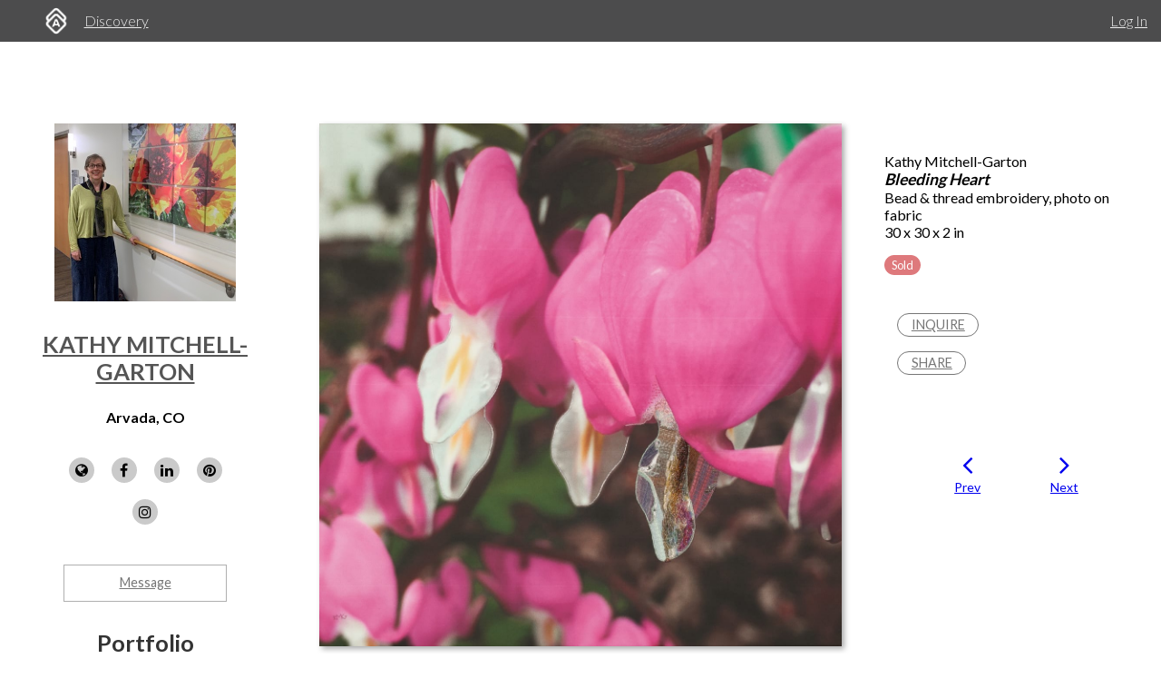

--- FILE ---
content_type: text/html; charset=utf-8
request_url: https://d2juybermts1ho.cloudfront.net/profile/kathy-mitchell-garton/artwork/bleeding-heart-kathy-mitchell-garton-139207
body_size: 8358
content:
<!DOCTYPE html>
<html lang='en'>
<head>
<meta content='text/html; charset=UTF-8' http-equiv='Content-Type'>
<meta content='width=device-width, initial-scale=1.0' name='viewport'>
<meta content='IE=edge,chrome=1' http-equiv='X-UA-Compatible'>
<meta content='no-cache' name='turbolinks-cache-control'>
<meta content='cMMVBriD44Q5tnGwOOsuMjsbinscKAopFzJYtquD9Jk' name='google-site-verification'>
<meta content='kf00uq3c3z08p2k5gk5y9s9at2nr1o' name='facebook-domain-verification'>
<link rel="shortcut icon" type="image/x-icon" href="https://d2juybermts1ho.cloudfront.net/favicon2.ico" />
<title>Bleeding Heart by Kathy Mitchell-Garton | Artwork Archive</title>
<meta name="description" content="Bleeding Heart by Kathy Mitchell-Garton">
<meta name="twitter:site_name" content="Artwork Archive">
<meta name="twitter:site" content="@artworkarchive">
<meta name="twitter:card" content="summary">
<meta name="twitter:description" content="Bleeding Heart by Kathy Mitchell-Garton">
<meta name="twitter:image" content="https://assets.artworkarchive.com/image/upload/t_jpg_medium/v1/user_19920/BleedingHeart_Full_uzkcbl.jpg">
<meta property="og:url" content="https://www.artworkarchive.com/profile/kathy-mitchell-garton/artwork/bleeding-heart-kathy-mitchell-garton-139207">
<meta property="og:site_name" content="Artwork Archive">
<meta property="og:title" content="Bleeding Heart by Kathy Mitchell-Garton">
<meta property="og:image" content="https://assets.artworkarchive.com/image/upload/t_jpg_medium/v1/user_19920/BleedingHeart_Full_uzkcbl.jpg">
<meta property="og:description" content="Bleeding Heart by Kathy Mitchell-Garton">
<meta property="og:type" content="website">
<meta name="image" content="https://assets.artworkarchive.com/image/upload/t_jpg_medium/v1/user_19920/BleedingHeart_Full_uzkcbl.jpg">
<meta name="csrf-param" content="authenticity_token" />
<meta name="csrf-token" content="tLOzcrIEhN8paE08nwrA/NcTAUVLaViT8z+dR/7oFRilQylwOPwTpt34mTY75pgqEl/awOhzh5+Y0+W3JgGisg==" />
<script>
  window.userType = 'unauthed';
</script>
<!-- CSS -->
<link href='//fonts.googleapis.com/css?family=Lato:300,400,700|Oswald|Questrial' rel='stylesheet' type='text/css'>
<link href='//fonts.googleapis.com/css2?family=Crimson+Text:wght@400;600;700&amp;family=DM+Sans:wght@400;500;600;700&amp;display=swap' rel='stylesheet' type='text/css'>
<link rel="stylesheet" media="screen" href="//cdnjs.cloudflare.com/ajax/libs/font-awesome/4.7.0/css/font-awesome.css" />
<link rel="stylesheet" media="screen" href="//cdnjs.cloudflare.com/ajax/libs/spinkit/1.2.5/spinkit.min.css" />
<link rel="stylesheet" media="screen" href="//cdnjs.cloudflare.com/ajax/libs/lightgallery/1.3.9/css/lightgallery.min.css" />
<link rel="stylesheet" media="screen" href="//cdnjs.cloudflare.com/ajax/libs/notie/3.9.4/notie.min.css" />
<link rel="stylesheet" media="screen" href="//cdnjs.cloudflare.com/ajax/libs/jquery-dropdown/2.0.3/jquery.dropdown.min.css" />
<link rel="stylesheet" media="screen" href="//cdnjs.cloudflare.com/ajax/libs/flatpickr/4.6.11/flatpickr.min.css" />
<link rel="stylesheet" media="screen" href="https://cdnjs.cloudflare.com/ajax/libs/leaflet/0.7.7/leaflet.css" />
<link rel="stylesheet" media="screen" href="https://cdnjs.cloudflare.com/ajax/libs/leaflet.markercluster/0.4.0/MarkerCluster.Default.css" />
<link rel="stylesheet" media="screen" href="https://cdnjs.cloudflare.com/ajax/libs/leaflet.markercluster/0.4.0/MarkerCluster.css" />
<link rel="stylesheet" media="screen" href="https://cdnjs.cloudflare.com/ajax/libs/hopscotch/0.2.7/css/hopscotch.min.css" />
<link rel="stylesheet" media="screen" href="//cdnjs.cloudflare.com/ajax/libs/slick-carousel/1.8.1/slick.min.css" />
<link rel="stylesheet" media="screen" href="//cdnjs.cloudflare.com/ajax/libs/slick-carousel/1.8.1/slick-theme.min.css" />
<link rel="stylesheet" media="all" href="https://d2juybermts1ho.cloudfront.net/assets/application-ab71580b38e072f34ab52c3af77d94b87909a24f2563c2ed1811202cafe521e7.css" data-turbolinks-track="reload" />
<!-- Javascript -->
<script src="//cdnjs.cloudflare.com/polyfill/v3/polyfill.min.js"></script>
<script src="//cdnjs.cloudflare.com/ajax/libs/modernizr/2.8.3/modernizr.min.js"></script>
<script src="//cdnjs.cloudflare.com/ajax/libs/jquery/3.6.1/jquery.min.js"></script>
<script src="//cdnjs.cloudflare.com/ajax/libs/jquery-placeholder/2.3.1/jquery.placeholder.min.js"></script>
<script src="//cdnjs.cloudflare.com/ajax/libs/freewall/1.0.5/freewall.min.js"></script>
<script src="//cdnjs.cloudflare.com/ajax/libs/jquery.imagesloaded/4.1.2/imagesloaded.pkgd.min.js"></script>
<script src="//cdnjs.cloudflare.com/ajax/libs/flatpickr/4.6.11/flatpickr.min.js"></script>
<script src="https://cdnjs.cloudflare.com/ajax/libs/leaflet/0.7.7/leaflet.js"></script>
<script src="https://cdnjs.cloudflare.com/ajax/libs/leaflet.markercluster/0.4.0/leaflet.markercluster.js"></script>
<script src="https://cdnjs.cloudflare.com/ajax/libs/hopscotch/0.2.7/js/hopscotch.min.js"></script>
<script src="//cdnjs.cloudflare.com/ajax/libs/slick-carousel/1.8.1/slick.min.js"></script>
<!-- Landing Layout Specific -->
<script src="//cdnjs.cloudflare.com/ajax/libs/hogan.js/3.0.2/hogan.min.js"></script>
<script src="//cdnjs.cloudflare.com/ajax/libs/parallax.js/1.4.2/parallax.min.js"></script>
<!-- Tailwind CSS -->
<link rel="stylesheet" media="all" href="https://d2juybermts1ho.cloudfront.net/assets/landing-ff032c86b25760199ddb8f9a7e7148f1a65a092ded58e2f3d8b6e9296bee2c2c.css" data-turbolinks-track="reload" />
<!-- End Landing Layout Specific -->

<!-- user only javascript -->
<script data-website-id='dd4b64ce-5caf-4252-bcd6-a7877da10b73' src='https://cloud.umami.is/script.js'></script>
<script id="mcjs">!function(c,h,i,m,p){m=c.createElement(h),p=c.getElementsByTagName(h)[0],m.async=1,m.src=i,p.parentNode.insertBefore(m,p)}(document,"script","https://chimpstatic.com/mcjs-connected/js/users/1146e995703c55968fcb65dd3/33598b963f9955580f6ea7098.js");</script>

<script>
  (function(i,s,o,g,r,a,m){i['GoogleAnalyticsObject']=r;i[r]=i[r]||function(){
  (i[r].q=i[r].q||[]).push(arguments)},i[r].l=1*new Date();a=s.createElement(o),
  m=s.getElementsByTagName(o)[0];a.async=1;a.src=g;m.parentNode.insertBefore(a,m)
  })(window,document,'script','//www.google-analytics.com/analytics.js','ga');
  ga('create', 'UA-25217456-1', 'artworkarchive.com');
  ga('set', 'anonymizeIp', true);
  
  // Google tag (gtag.js), GA4
  var script = document.createElement('script');
  script.src = 'https://www.googletagmanager.com/gtag/js?id=G-847H6W6X10';
  script.async = true;
  document.head.appendChild(script);
  window.dataLayer = window.dataLayer || [];
  function gtag(){dataLayer.push(arguments);}
  gtag('js', new Date());
  gtag('config', 'G-847H6W6X10');
</script>

<script>
  // Mixpanel
  (function(e,a){if(!a.__SV){var b=window;try{var c,l,i,j=b.location,g=j.hash;c=function(a,b){return(l=a.match(RegExp(b+"=([^&]*)")))?l[1]:null};g&&c(g,"state")&&(i=JSON.parse(decodeURIComponent(c(g,"state"))),"mpeditor"===i.action&&(b.sessionStorage.setItem("_mpcehash",g),history.replaceState(i.desiredHash||"",e.title,j.pathname+j.search)))}catch(m){}var k,h;window.mixpanel=a;a._i=[];a.init=function(b,c,f){function e(b,a){var c=a.split(".");2==c.length&&(b=b[c[0]],a=c[1]);b[a]=function(){b.push([a].concat(Array.prototype.slice.call(arguments,
  0)))}}var d=a;"undefined"!==typeof f?d=a[f]=[]:f="mixpanel";d.people=d.people||[];d.toString=function(b){var a="mixpanel";"mixpanel"!==f&&(a+="."+f);b||(a+=" (stub)");return a};d.people.toString=function(){return d.toString(1)+".people (stub)"};k="disable time_event track track_pageview track_links track_forms register register_once alias unregister identify name_tag set_config reset people.set people.set_once people.unset people.increment people.append people.union people.track_charge people.clear_charges people.delete_user".split(" ");
  for(h=0;h<k.length;h++)e(d,k[h]);a._i.push([b,c,f])};a.__SV=1.2;b=e.createElement("script");b.type="text/javascript";b.async=!0;b.src="undefined"!==typeof MIXPANEL_CUSTOM_LIB_URL?MIXPANEL_CUSTOM_LIB_URL:"file:"===e.location.protocol&&"//cdn.mxpnl.com/libs/mixpanel-2-latest.min.js".match(/^\/\//)?"https://cdn.mxpnl.com/libs/mixpanel-2-latest.min.js":"//cdn.mxpnl.com/libs/mixpanel-2-latest.min.js";c=e.getElementsByTagName("script")[0];c.parentNode.insertBefore(b,c)}})(document,window.mixpanel||[]);
  mixpanel.init("3342a4c352eb403592ac52b08c16b406");
</script>

<script>
  // FB Pixel
  !function(f,b,e,v,n,t,s){if(f.fbq)return;n=f.fbq=function(){n.callMethod?
  n.callMethod.apply(n,arguments):n.queue.push(arguments)};if(!f._fbq)f._fbq=n;
  n.push=n;n.loaded=!0;n.version='2.0';n.queue=[];t=b.createElement(e);t.async=!0;
  t.src=v;s=b.getElementsByTagName(e)[0];s.parentNode.insertBefore(t,s)}(window,
  document,'script','//connect.facebook.net/en_US/fbevents.js');
  fbq('init', '186529985017980');
</script>

<script src="https://d2juybermts1ho.cloudfront.net/assets/application-171992f16716670e9a023ee259dfa6c335573a8d86eeb96c2636e28110e8a78c.js" data-turbolinks-track="reload" data-cookieconsent="ignore"></script>
<!-- Must be after application js. -->
<script type="text/javascript">$.cloudinary.config({"api_key":678172942458693,"cloud_name":"artwork-archive","private_cdn":true,"secure_distribution":"assets.artworkarchive.com"});</script>
<script>
  (function(i,s,o,g,r,a,m){i['ProfitWellObject']=r;i[r]=i[r]||function(){  (i[r].q=i[r].q||[]).push(arguments)},i[r].l=1*new Date();a=s.createElement(o),  m=s.getElementsByTagName(o)[0];a.async=1;a.src=g;m.parentNode.insertBefore(a,m);  })(window,document,'script','https://dna8twue3dlxq.cloudfront.net/js/profitwell.js','profitwell');
  profitwell('auth_token', '4c018f01884e8d82282a3ca8963cde5b');
</script>

</head>
<body class='controller_profile action_piece' oncontextmenu='return false;' ondragstart='return false;'>
<noscript><img height="1" width="1" style="display:none" src="https://www.facebook.com/tr?id=186529985017980&ev=PageView&noscript=1"/></noscript>
<script>
  // Track pageview on each Turbolinks navigation
  if (typeof ga !== 'undefined') {
    ga('send', 'pageview');
  }
  if (typeof fbq !== 'undefined') {
    fbq('track', "PageView");
  }
</script>

<section id='content-landing'>
<div id='content-landing-body' role='main'>

<div class='' id='profile-top-bar'>
<div class='row long'>
<div class='small-12 columns'>
<div class='profile-mobile-menu pull-left'>
<a aria-label='Toggle Menu' class='profile-mobile-menu-toggle' data-jq-dropdown='.profile-responsive-menu' href='#'>
<i class='fa fa-bars'></i>
</a>
<div class='profile-responsive-list'>
<div class='jq-dropdown profile-responsive-menu'>
<ul class='jq-dropdown-menu'>
<li><a class="" href="/profile/kathy-mitchell-garton/portfolio">Portfolio</a></li>
<li><a class="" href="/profile/kathy-mitchell-garton/about">About</a></li>
<li><a class="" href="/profile/kathy-mitchell-garton/collections">Collections</a></li>

</ul>
</div>
</div>
</div>
<ul class='inline-list profile-top-bar-account-menu'>
<li><a href="/logins/sign_in">Log In</a></li>
</ul>
<div class='profile-logo-area'>
<a class="hide-for-small-only" aria-label="Artwork Archive Home Page" href="/"><img class="pull-left" aria-label="Artwork Archive Logo" alt="Artwork Archive Logo" src="https://d2juybermts1ho.cloudfront.net/assets/layout/aa_icon_white-b3b59301cd5f2e2777e6534e6f9746b3b45212ef7f652feab88f22a5e521b711.png" />
</a><ul class='inline-list'>
<li><a href="/discovery">Discovery</a></li>
</ul>
</div>
</div>
</div>
</div>

<div class='' id='public-piece-page'>
<div class='row long'>
<div class='medium-4 large-3 columns'>
<div id='profile-sidebar'>
<a href="/profile/kathy-mitchell-garton"><img alt="Kathy Mitchell-Garton" class="profile-user-image" src="https://d1zdxptf8tk3f9.cloudfront.net/artist_19920/info/medium/IMG_0028.jpg?1555975996" />
</a><div class='profile-name-and-links'>
<h3 class='profile-name'><a href="/profile/kathy-mitchell-garton">Kathy Mitchell-Garton</a></h3>
<h4 class='profile-location'>Arvada, CO</h4>
<div class='public-social-links'>
<ul class='inline-list no-pad'>
<li>
<a target="_blank" title="Website" rel="noopener noreferrer" href="http://www.kathymitchellgarton.com/"><i class='fa fa-globe'></i>
</a></li>
<li>
<a target="_blank" title="Facebook" rel="noopener noreferrer" href="https://www.facebook.com/kathymitchellgarton/"><i class='fa fa-facebook'></i>
</a></li>
<li>
<a target="_blank" title="LinkedIn" rel="noopener noreferrer" href="https://www.linkedin.com/in/kathy-mitchell-garton-061a1911/"><i class='fa fa-linkedin'></i>
</a></li>
<li>
<a target="_blank" title="Pinterest" rel="noopener noreferrer" href="https://www.pinterest.com/kathymitchellga/"><i class='fa fa-pinterest'></i>
</a></li>
<li>
<a target="_blank" title="Instagram" rel="noopener noreferrer" href="https://www.instagram.com/kathymitchellgarton/"><i class='fa fa-instagram'></i>
</a></li>
</ul>
</div>
<a class="button hollow secondary contact-artist-button js-profile-email-modal" rel="nofollow" aria-label="Message" href="#">Message</a>
</div>
<div id='profile-sidebar-menu'>
<ul class='no-bullet'>
<li><a class="" href="/profile/kathy-mitchell-garton/portfolio">Portfolio</a></li>
<li><a class="" href="/profile/kathy-mitchell-garton/about">About</a></li>
<li><a class="" href="/profile/kathy-mitchell-garton/collections">Collections</a></li>

</ul>
</div>
</div>
<script>
  $('.js-profile-email-modal').featherlight('/inbound_message/kathy-mitchell-garton?message_type=general_message&request_source=from_profile',{
    closeOnClick: false
  });
</script>

</div>
<div class='medium-8 large-9 columns'>
<div class='row' id='profile-piece-show'>
<div class='large-8 columns'>
<div class='row gutter-collapse piece-thumbs'>
<div class='small-12 columns pad-bottom-large'>
<a class="gallery-item" href="https://assets.artworkarchive.com/image/upload/t_jpg_profile_2000/v1/user_19920/BleedingHeart_Full_uzkcbl"><img alt="Bleeding Heart by Kathy Mitchell-Garton " class="primary-image" src="https://assets.artworkarchive.com/image/upload/t_jpg_large/v1/user_19920/BleedingHeart_Full_uzkcbl" />
</a><div class='image-caption'></div>
</div>
</div>
</div>
<div class='large-4 columns'>
<div class='public-piece-info-tombstone'>
<ul class='no-bullet'>
<li>
Kathy Mitchell-Garton
</li>
<li><span class='bold italic large-font'>Bleeding Heart</span></li>
<li>
Bead &amp; thread embroidery, photo on fabric
</li>
<li>
30 x 30 x 2 in
</li>
<li class='pad-top'>
<div class='label alert rounded'>Sold</div>
</li>
</ul>
<ul class='no-bullet pad-top-large public-filter-buttons'>
<li>
<a class="secondary hollow button contact-artist-piece js-profile-piece-email-modal" rel="nofollow" href="#">Inquire
</a></li>
<li>
<div class='js-share-toggle'>
<a class='secondary button hollow' href='#'>
Share
</a>
</div>
</li>
</ul>
<div class='share-container clearfix hidden-visibility' style='position:relative;left:-99999999px'>
<nav aria-label='Social Media share blog post' role='navigation'>
<ul class='rrssb-buttons clearfix'>
<li class='rrssb-facebook'>
<!-- Replace with your URL. For best results, make sure you page has the proper FB Open Graph tags in header: https://developers.facebook.com/docs/opengraph/howtos/maximizing-distribution-media-content/ -->
<a class='popup' href='https://www.facebook.com/sharer/sharer.php?u=https://www.artworkarchive.com/profile/kathy-mitchell-garton/artwork/bleeding-heart-kathy-mitchell-garton-139207'>
<span class='rrssb-icon'>
<svg viewbox='0 0 29 29' xmlns='http://www.w3.org/2000/svg'>
<title>Facebook logo</title>
<path d='M26.4 0H2.6C1.714 0 0 1.715 0 2.6v23.8c0 .884 1.715 2.6 2.6 2.6h12.393V17.988h-3.996v-3.98h3.997v-3.062c0-3.746 2.835-5.97 6.177-5.97 1.6 0 2.444.173 2.845.226v3.792H21.18c-1.817 0-2.156.9-2.156 2.168v2.847h5.045l-.66 3.978h-4.386V29H26.4c.884 0 2.6-1.716 2.6-2.6V2.6c0-.885-1.716-2.6-2.6-2.6z'></path>
</svg>
</span>
<span class='rrssb-text'>facebook</span>
<span class='sr-only'>Share this blog post via Facebook</span>
</a>
</li>
<li class='rrssb-twitter'>
<!-- Replace href with your Meta and URL information -->
<a class='popup' href='https://twitter.com/intent/tweet?text=Bleeding%20Heart%20from%20Kathy%20Mitchell-Garton%20https://www.artworkarchive.com/profile/kathy-mitchell-garton/artwork/bleeding-heart-kathy-mitchell-garton-139207'>
<span class='rrssb-icon'>
<svg viewbox='0 0 28 28' xmlns='http://www.w3.org/2000/svg'>
<title>Twitter logo</title>
<path d='M24.253 8.756C24.69 17.08 18.297 24.182 9.97 24.62a15.093 15.093 0 0 1-8.86-2.32c2.702.18 5.375-.648 7.507-2.32a5.417 5.417 0 0 1-4.49-3.64c.802.13 1.62.077 2.4-.154a5.416 5.416 0 0 1-4.412-5.11 5.43 5.43 0 0 0 2.168.387A5.416 5.416 0 0 1 2.89 4.498a15.09 15.09 0 0 0 10.913 5.573 5.185 5.185 0 0 1 3.434-6.48 5.18 5.18 0 0 1 5.546 1.682 9.076 9.076 0 0 0 3.33-1.317 5.038 5.038 0 0 1-2.4 2.942 9.068 9.068 0 0 0 3.02-.85 5.05 5.05 0 0 1-2.48 2.71z'></path>
</svg>
</span>
<span class='rrssb-text'>twitter</span>
<span class='sr-only'>Share this blog post via Twitter</span>
</a>
</li>
<li class='rrssb-linkedin'>
<!-- Replace href with your meta and URL information -->
<a class='popup' href='http://www.linkedin.com/shareArticle?mini=true&amp;url=https://www.artworkarchive.com/profile/kathy-mitchell-garton/artwork/bleeding-heart-kathy-mitchell-garton-139207&amp;title=Bleeding Heart from Kathy Mitchell-Garton'>
<span class='rrssb-icon'>
<svg viewbox='0 0 28 28' xmlns='http://www.w3.org/2000/svg'>
<title>LinkedIn logo</title>
<path d='M25.424 15.887v8.447h-4.896v-7.882c0-1.98-.71-3.33-2.48-3.33-1.354 0-2.158.91-2.514 1.802-.13.315-.162.753-.162 1.194v8.216h-4.9s.067-13.35 0-14.73h4.9v2.087c-.01.017-.023.033-.033.05h.032v-.05c.65-1.002 1.812-2.435 4.414-2.435 3.222 0 5.638 2.106 5.638 6.632zM5.348 2.5c-1.676 0-2.772 1.093-2.772 2.54 0 1.42 1.066 2.538 2.717 2.546h.032c1.71 0 2.77-1.132 2.77-2.546C8.056 3.593 7.02 2.5 5.344 2.5h.005zm-2.48 21.834h4.896V9.604H2.867v14.73z'></path>
</svg>
</span>
<span class='rrssb-text'>linkedin</span>
<span class='sr-only'>Share blog post via LinkedIn</span>
</a>
</li>
<li class='rrssb-email'>
<!-- Replace subject with your message using URL Encoding: http://meyerweb.com/eric/tools/dencoder/ -->
<a href="/cdn-cgi/l/email-protection#[base64]">
<span class='rrssb-icon'>
<svg viewbox='0 0 28 28' xmlns='http://www.w3.org/2000/svg'>
<title>Email logo</title>
<path d='M20.11 26.147c-2.335 1.05-4.36 1.4-7.124 1.4C6.524 27.548.84 22.916.84 15.284.84 7.343 6.602.45 15.4.45c6.854 0 11.8 4.7 11.8 11.252 0 5.684-3.193 9.265-7.398 9.3-1.83 0-3.153-.934-3.347-2.997h-.077c-1.208 1.986-2.96 2.997-5.023 2.997-2.532 0-4.36-1.868-4.36-5.062 0-4.75 3.503-9.07 9.11-9.07 1.713 0 3.7.4 4.6.972l-1.17 7.203c-.387 2.298-.115 3.3 1 3.4 1.674 0 3.774-2.102 3.774-6.58 0-5.06-3.27-8.994-9.304-8.994C9.05 2.87 3.83 7.545 3.83 14.97c0 6.5 4.2 10.2 10 10.202 1.987 0 4.09-.43 5.647-1.245l.634 2.22zM16.647 10.1c-.31-.078-.7-.155-1.207-.155-2.572 0-4.596 2.53-4.596 5.53 0 1.5.7 2.4 1.9 2.4 1.44 0 2.96-1.83 3.31-4.088l.592-3.72z'></path>
</svg>
</span>
<span class='rrssb-text'>email</span>
<span class='sr-only'>Share this blog post via email</span>
</a>
</li>
</ul>
</nav>

</div>
</div>
<script data-cfasync="false" src="/cdn-cgi/scripts/5c5dd728/cloudflare-static/email-decode.min.js"></script><script>
  $('.js-profile-piece-email-modal').featherlight('/inbound_message/kathy-mitchell-garton?message_type=piece_inquire&piece=bleeding-heart-kathy-mitchell-garton-139207&request_source=from_profile', {
    closeOnClick: false
  });
  $('.js-profile-purchase-request-modal').featherlight('/inbound_message/kathy-mitchell-garton?message_type=purchase_request&piece=bleeding-heart-kathy-mitchell-garton-139207&request_source=from_profile', {
    closeOnClick: false
  });
</script>

<div class='row public-piece-nav-header'>
<div class='medium-8 medium-offset-2 columns'>
<div class='row small-up-2'>
<div class='column column-block'>
<div class='public-previous'>
<a href="/profile/kathy-mitchell-garton/artwork/hollyhocks-kathy-mitchell-garton"><i class='fa fa-angle-left'></i>
<div class='small-font'>
Prev
</div>
</a></div>
</div>
<div class='columns column-block'>
<div class='public-next'>
<a href="/profile/kathy-mitchell-garton/artwork/work-with-me"><i class='fa fa-angle-right'></i>
<div class='small-font'>
Next
</div>
</a></div>
</div>
</div>
</div>
</div>
</div>
</div>
<div class='row'>
<div class='large-8 last columns'>
<section class="external_link_security"><p></p></section>
<div class='public-piece-additional-info'>
<ul class='no-bullet'>
<li>
<span class='small-font'>Subject Matter:</span>
flower
</li>
<li>
<span class='small-font'>Collections:</span>
<a href="/profile/kathy-mitchell-garton/collection/commissions">Commissions</a>, 
<a href="/profile/kathy-mitchell-garton/collection/embellished-photographs">Embellished Photographs</a>
</li>
</ul>
</div>
</div>
</div>
<section aria-labelledby='more-works-title' class='additional-works'>
<div class='row public-other-pieces'>
<div class='medium-12 columns'>
<h2 class='subheader' id='more-works-title' style='font-size: 1.2em;margin-bottom: 1em;'>
Other Work From <a href="/profile/kathy-mitchell-garton">Kathy Mitchell-Garton</a>
</h2>
</div>
<div class='small-12 columns'>
<div class='loader'>
<div class='sk-cube-grid'>
<div class='sk-cube sk-cube1'></div>
<div class='sk-cube sk-cube2'></div>
<div class='sk-cube sk-cube3'></div>
<div class='sk-cube sk-cube4'></div>
<div class='sk-cube sk-cube5'></div>
<div class='sk-cube sk-cube6'></div>
<div class='sk-cube sk-cube7'></div>
<div class='sk-cube sk-cube8'></div>
<div class='sk-cube sk-cube9'></div>
</div>
</div>

<div class='public-images-container'>
<div class='public-images'>
<div class='public-page-thumb' itemscope itemtype='https://schema.org/VisualArtwork'>
<a itemprop="url" href="/profile/kathy-mitchell-garton/artwork/north-table-mountain-button-heights"><figure>
<img itemprop="image" alt="North Table Mountain: Button Heights by Kathy Mitchell-Garton" class="" src="https://assets.artworkarchive.com/image/upload/t_jpg_medium_width/v1/user_19920/NorthTableMtn_WebCaFE_pg3wtp.jpg" />
<figcaption itemprop='name' style='color: #666; font-style: italic;'>North Table Mountain: Button Heights</figcaption>
</figure>
</a></div>
<div class='public-page-thumb' itemscope itemtype='https://schema.org/VisualArtwork'>
<a itemprop="url" href="/profile/kathy-mitchell-garton/artwork/mt-zion-compass-rose"><figure>
<img itemprop="image" alt="Mt. Zion: Compass Rose by Kathy Mitchell-Garton" class="" src="https://assets.artworkarchive.com/image/upload/t_jpg_medium_width/v1/user_19920/LariatSpring_Full_kkj68b.jpg" />
<figcaption itemprop='name' style='color: #666; font-style: italic;'>Mt. Zion: Compass Rose</figcaption>
</figure>
</a></div>
<div class='public-page-thumb' itemscope itemtype='https://schema.org/VisualArtwork'>
<a itemprop="url" href="/profile/kathy-mitchell-garton/artwork/hand-towel-hawaiian-flower"><figure>
<img itemprop="image" alt="Hand Towel: Hawaiian Flower by Kathy Mitchell-Garton" class="" src="https://assets.artworkarchive.com/image/upload/t_jpg_medium_width/v1/user_19920/IMG_5692_px6i4l.jpg" />
<figcaption itemprop='name' style='color: #666; font-style: italic;'>Hand Towel: Hawaiian Flower</figcaption>
</figure>
</a></div>
<div class='public-page-thumb' itemscope itemtype='https://schema.org/VisualArtwork'>
<a itemprop="url" href="/profile/kathy-mitchell-garton/artwork/sunflower-kathy-mitchell-garton-36fffe"><figure>
<img itemprop="image" alt="Sunflower by Kathy Mitchell-Garton" class="" src="https://assets.artworkarchive.com/image/upload/t_jpg_medium_width/v1/user_19920/sunflower_lwa0pc.jpg" />
<figcaption itemprop='name' style='color: #666; font-style: italic;'>Sunflower</figcaption>
</figure>
</a></div>
<div class='public-page-thumb' itemscope itemtype='https://schema.org/VisualArtwork'>
<a itemprop="url" href="/profile/kathy-mitchell-garton/artwork/the-first-turning"><figure>
<img itemprop="image" alt="The First Turning by Kathy Mitchell-Garton" class="" src="https://assets.artworkarchive.com/image/upload/t_jpg_medium_width/v1/user_19920/IMG_5990_ebnvun.jpg" />
<figcaption itemprop='name' style='color: #666; font-style: italic;'>The First Turning</figcaption>
</figure>
</a></div>
<div class='public-page-thumb' itemscope itemtype='https://schema.org/VisualArtwork'>
<a itemprop="url" href="/profile/kathy-mitchell-garton/artwork/iris-kathy-mitchell-garton"><figure>
<img itemprop="image" alt="Iris by Kathy Mitchell-Garton" class="" src="https://assets.artworkarchive.com/image/upload/t_jpg_medium_width/v1/user_19920/Iris_Full_xkrwed.jpg" />
<figcaption itemprop='name' style='color: #666; font-style: italic;'>Iris</figcaption>
</figure>
</a></div>
<div class='public-page-thumb' itemscope itemtype='https://schema.org/VisualArtwork'>
<a itemprop="url" href="/profile/kathy-mitchell-garton/artwork/hollyhocks-kathy-mitchell-garton"><figure>
<img itemprop="image" alt="Hollyhocks by Kathy Mitchell-Garton" class="" src="https://assets.artworkarchive.com/image/upload/t_jpg_medium_width/v1/user_19920/Holyhocks_Full_t1hef0.jpg" />
<figcaption itemprop='name' style='color: #666; font-style: italic;'>Hollyhocks</figcaption>
</figure>
</a></div>
<div class='public-page-thumb' itemscope itemtype='https://schema.org/VisualArtwork'>
<a itemprop="url" href="/profile/kathy-mitchell-garton/artwork/work-with-me"><figure>
<img itemprop="image" alt="Work with me by Kathy Mitchell-Garton" class="" src="https://assets.artworkarchive.com/image/upload/t_jpg_medium_width/v1/user_19920/fullsizeoutput_954_agfxmt.jpg" />
<figcaption itemprop='name' style='color: #666; font-style: italic;'>Work with me</figcaption>
</figure>
</a></div>
<div class='public-page-thumb' itemscope itemtype='https://schema.org/VisualArtwork'>
<a itemprop="url" href="/profile/kathy-mitchell-garton/artwork/loose-weave"><figure>
<img itemprop="image" alt="Loose Weave by Kathy Mitchell-Garton" class="" src="https://assets.artworkarchive.com/image/upload/t_jpg_medium_width/v1/user_19920/IMG_1122_vmamnx.jpg" />
<figcaption itemprop='name' style='color: #666; font-style: italic;'>Loose Weave</figcaption>
</figure>
</a></div>
<div class='public-page-thumb' itemscope itemtype='https://schema.org/VisualArtwork'>
<a itemprop="url" href="/profile/kathy-mitchell-garton/artwork/sam-s-handkerchief"><figure>
<img itemprop="image" alt="Sam&#39;s Handkerchief by Kathy Mitchell-Garton" class="" src="https://assets.artworkarchive.com/image/upload/t_jpg_medium_width/v1/user_19920/Sam_s_handkerchief_jpsb3w.jpg" />
<figcaption itemprop='name' style='color: #666; font-style: italic;'>Sam&#39;s Handkerchief</figcaption>
</figure>
</a></div>
</div>
</div>
</div>
</div>
</section>

<div class='row'>
<div class='medium-12 columns'>
<div class='text-center'>
<a class="see-all-link button hollow secondary" href="/profile/kathy-mitchell-garton">See all artwork from Kathy Mitchell-Garton</a>
</div>
</div>
</div>
</div>
</div>
<div class='row long'>
<div class='medium-4 large-3 column'>
&nbsp;
</div>
<div class='medium-8 large-9 columns'>
<div id='profile-footer'>
<div class='row'>
<div class='small-12 columns'>
<p style='line-height: 1.5em'>Powered by <a href="https://www.artworkarchive.com" target="_blank">Artwork Archive</a></p>
</div>
</div>
</div>

</div>
</div>
</div>

</div>
</section>

<!-- Inside body -->
<script src="https://d2juybermts1ho.cloudfront.net/assets/zoom-vanilla.min-b35deb63fb2470ba07391e9502c31368179c5fe2e928b079ae5cacfa833a7318.js" data-turbolinks-track="reload"></script>

<div class="js-paloma-hook" data-palomaid="1769236713968">
  <script type="text/javascript">
    (function(){

      if ( !window['Paloma'] ) return true;
      Paloma.env = 'production';

      var id = "1769236713968",
          request = {"resource":"Discovery/Profile","action":"piece","params":{}};

      Paloma.engine.setRequest({
        id: id,
        resource: request.resource,
        action: request.action,
        params: request.params
      });

      var self  = document.querySelector("[data-palomaid='" + id + "']");
      if (self) self.parentNode.removeChild(self);

    })();
  </script>
</div>

</body>
</html>


--- FILE ---
content_type: text/css
request_url: https://d2juybermts1ho.cloudfront.net/assets/application-ab71580b38e072f34ab52c3af77d94b87909a24f2563c2ed1811202cafe521e7.css
body_size: 55326
content:
.twitter-typeahead{width:100%}.tt-query,.tt-hint{width:396px;height:30px;padding:8px 12px;font-size:24px;line-height:30px;border:2px solid #ccc;-webkit-border-radius:8px;-moz-border-radius:8px;border-radius:8px;outline:none}.tt-query{-webkit-box-shadow:inset 0 1px 1px rgba(0,0,0,.075);-moz-box-shadow:inset 0 1px 1px rgba(0,0,0,.075);box-shadow:inset 0 1px 1px rgba(0,0,0,.075)}.tt-hint{color:#999}.tt-dropdown-menu{width:289px;margin-top:-15px;padding:8px 0;background-color:#fff;border:1px solid #ccc;border:1px solid rgba(0,0,0,.2);-webkit-border-radius:8px;-moz-border-radius:8px;border-radius:8px;-webkit-box-shadow:0 5px 10px rgba(0,0,0,.2);-moz-box-shadow:0 5px 10px rgba(0,0,0,.2);box-shadow:0 5px 10px rgba(0,0,0,.2)}.tt-suggestion{padding:3px 20px;font-size:18px;line-height:24px}.tt-suggestion.tt-cursor{color:#fff;background-color:#0097cf}.tt-suggestion p{margin:0}html.with-featherlight{overflow:hidden}.featherlight{display:none;position:fixed;top:0;right:0;bottom:0;left:0;z-index:2147483647;text-align:center;white-space:nowrap;cursor:pointer;background:#333;background:rgba(0,0,0,0)}.featherlight:last-of-type{background:rgba(0,0,0,.8)}.featherlight:before{content:"";display:inline-block;height:100%;vertical-align:middle}.featherlight .featherlight-content{position:relative;text-align:left;vertical-align:middle;display:inline-block;overflow:auto;padding:25px 25px 0;border-bottom:25px solid rgba(0,0,0,0);margin-left:5%;margin-right:5%;max-height:95%;background:#fff;cursor:auto;white-space:normal}.featherlight .featherlight-inner{display:block}.featherlight link.featherlight-inner,.featherlight script.featherlight-inner,.featherlight style.featherlight-inner{display:none}.featherlight .featherlight-close-icon{position:absolute;z-index:9999;top:0;right:0;line-height:25px;width:25px;cursor:pointer;text-align:center;font-family:Arial,sans-serif;background:#fff;background:hsla(0,0%,100%,.3);color:#000;border:0;padding:0}.featherlight .featherlight-close-icon::-moz-focus-inner{border:0;padding:0}.featherlight .featherlight-image{width:100%}.featherlight-iframe .featherlight-content{border-bottom:0;padding:0;-webkit-overflow-scrolling:touch}.featherlight iframe{border:0}.featherlight *{-webkit-box-sizing:border-box;-moz-box-sizing:border-box;box-sizing:border-box}@media only screen and (max-width: 1024px){.featherlight .featherlight-content{margin-left:0;margin-right:0;max-height:98%;padding:10px 10px 0;border-bottom:10px solid rgba(0,0,0,0)}}@media print{html.with-featherlight>*>:not(.featherlight){display:none}}.alertify .ajs-dimmer{position:fixed;z-index:1981;top:0;right:0;bottom:0;left:0;padding:0;margin:0;background-color:#252525;opacity:.5}.alertify .ajs-modal{position:fixed;top:0;right:0;left:0;bottom:0;padding:0;overflow-y:auto;z-index:1981}.alertify .ajs-dialog{position:relative;margin:5% auto;min-height:110px;max-width:500px;padding:24px 24px 0 24px;outline:0;background-color:#fff}.alertify .ajs-dialog.ajs-capture:before{content:"";position:absolute;top:0;right:0;bottom:0;left:0;display:block;z-index:1}.alertify .ajs-reset{position:absolute !important;display:inline !important;width:0 !important;height:0 !important;opacity:0 !important}.alertify .ajs-commands{position:absolute;right:4px;margin:-14px 24px 0 0;z-index:2}.alertify .ajs-commands button{display:none;width:10px;height:10px;margin-left:10px;padding:10px;border:0;background-color:rgba(0,0,0,0);background-repeat:no-repeat;background-position:center;cursor:pointer}.alertify .ajs-commands button.ajs-close{background-image:url([data-uri])}.alertify .ajs-commands button.ajs-maximize{background-image:url([data-uri])}.alertify .ajs-header{margin:-24px;margin-bottom:0;padding:16px 24px;background-color:#fff}.alertify .ajs-body{min-height:56px}.alertify .ajs-body .ajs-content{padding:16px 24px 16px 16px}.alertify .ajs-footer{padding:4px;margin-left:-24px;margin-right:-24px;min-height:43px;background-color:#fff}.alertify .ajs-footer .ajs-buttons.ajs-primary{text-align:right}.alertify .ajs-footer .ajs-buttons.ajs-primary .ajs-button{margin:4px}.alertify .ajs-footer .ajs-buttons.ajs-auxiliary{float:left;clear:none;text-align:left}.alertify .ajs-footer .ajs-buttons.ajs-auxiliary .ajs-button{margin:4px}.alertify .ajs-footer .ajs-buttons .ajs-button{min-width:88px;min-height:35px}.alertify .ajs-handle{position:absolute;display:none;width:10px;height:10px;right:0;bottom:0;z-index:1;background-image:url([data-uri]);-webkit-transform:scaleX(1);transform:scaleX(1);cursor:se-resize}.alertify.ajs-no-overflow .ajs-body .ajs-content{overflow:hidden !important}.alertify.ajs-no-padding.ajs-maximized .ajs-body .ajs-content{left:0;right:0;padding:0}.alertify.ajs-no-padding:not(.ajs-maximized) .ajs-body{margin-left:-24px;margin-right:-24px}.alertify.ajs-no-padding:not(.ajs-maximized) .ajs-body .ajs-content{padding:0}.alertify.ajs-no-padding.ajs-resizable .ajs-body .ajs-content{left:0;right:0}.alertify.ajs-maximizable .ajs-commands button.ajs-maximize,.alertify.ajs-maximizable .ajs-commands button.ajs-restore{display:inline-block}.alertify.ajs-closable .ajs-commands button.ajs-close{display:inline-block}.alertify.ajs-maximized .ajs-dialog{width:100% !important;height:100% !important;max-width:none !important;margin:0 auto !important;top:0 !important;left:0 !important}.alertify.ajs-maximized.ajs-modeless .ajs-modal{position:fixed !important;min-height:100% !important;max-height:none !important;margin:0 !important}.alertify.ajs-maximized .ajs-commands button.ajs-maximize{background-image:url([data-uri])}.alertify.ajs-resizable .ajs-dialog,.alertify.ajs-maximized .ajs-dialog{padding:0}.alertify.ajs-resizable .ajs-commands,.alertify.ajs-maximized .ajs-commands{margin:14px 24px 0 0}.alertify.ajs-resizable .ajs-header,.alertify.ajs-maximized .ajs-header{position:absolute;top:0;left:0;right:0;margin:0;padding:16px 24px}.alertify.ajs-resizable .ajs-body,.alertify.ajs-maximized .ajs-body{min-height:224px;display:inline-block}.alertify.ajs-resizable .ajs-body .ajs-content,.alertify.ajs-maximized .ajs-body .ajs-content{position:absolute;top:50px;right:24px;bottom:50px;left:24px;overflow:auto}.alertify.ajs-resizable .ajs-footer,.alertify.ajs-maximized .ajs-footer{position:absolute;left:0;right:0;bottom:0;margin:0}.alertify.ajs-resizable:not(.ajs-maximized) .ajs-dialog{min-width:548px}.alertify.ajs-resizable:not(.ajs-maximized) .ajs-handle{display:block}.alertify.ajs-movable:not(.ajs-maximized) .ajs-header{cursor:move}.alertify.ajs-modeless .ajs-dimmer,.alertify.ajs-modeless .ajs-reset{display:none}.alertify.ajs-modeless .ajs-modal{overflow:visible;max-width:none;max-height:0}.alertify.ajs-modeless.ajs-pinnable .ajs-commands button.ajs-pin{display:inline-block;background-image:url([data-uri])}.alertify.ajs-modeless.ajs-unpinned .ajs-modal{position:absolute}.alertify.ajs-modeless.ajs-unpinned .ajs-commands button.ajs-pin{background-image:url([data-uri])}.alertify.ajs-modeless:not(.ajs-unpinned) .ajs-body{max-height:500px;overflow:auto}.alertify.ajs-basic .ajs-header{opacity:0}.alertify.ajs-basic .ajs-footer{visibility:hidden}.alertify.ajs-frameless .ajs-header{position:absolute;top:0;left:0;right:0;min-height:60px;margin:0;padding:0;opacity:0;z-index:1}.alertify.ajs-frameless .ajs-footer{display:none}.alertify.ajs-frameless .ajs-body .ajs-content{position:absolute;top:0;right:0;bottom:0;left:0}.alertify.ajs-frameless:not(.ajs-resizable) .ajs-dialog{padding-top:0}.alertify.ajs-frameless:not(.ajs-resizable) .ajs-dialog .ajs-commands{margin-top:0}.ajs-no-overflow{overflow:hidden !important;outline:none}.ajs-no-overflow.ajs-fixed{position:fixed;top:0;right:0;bottom:0;left:0;overflow-y:scroll !important}.ajs-no-selection,.ajs-no-selection *{-webkit-user-select:none;-moz-user-select:none;-ms-user-select:none;user-select:none}@media screen and (max-width: 568px){.alertify .ajs-dialog{min-width:150px}.alertify:not(.ajs-maximized) .ajs-modal{padding:0 5%}.alertify:not(.ajs-maximized).ajs-resizable .ajs-dialog{min-width:initial;min-width:auto}}@-moz-document url-prefix(){.alertify button:focus{outline:1px dotted #3593d2}}.alertify .ajs-dimmer,.alertify .ajs-modal{-webkit-transform:translate3d(0, 0, 0);transform:translate3d(0, 0, 0);transition-property:opacity,visibility;transition-timing-function:linear;transition-duration:250ms}.alertify.ajs-hidden .ajs-dimmer,.alertify.ajs-hidden .ajs-modal{visibility:hidden;opacity:0}.alertify.ajs-in:not(.ajs-hidden) .ajs-dialog{-webkit-animation-duration:500ms;animation-duration:500ms}.alertify.ajs-out.ajs-hidden .ajs-dialog{-webkit-animation-duration:250ms;animation-duration:250ms}.alertify .ajs-dialog.ajs-shake{-webkit-animation-name:ajs-shake;animation-name:ajs-shake;-webkit-animation-duration:.1s;animation-duration:.1s;-webkit-animation-fill-mode:both;animation-fill-mode:both}@-webkit-keyframes ajs-shake{0%,100%{-webkit-transform:translate3d(0, 0, 0);transform:translate3d(0, 0, 0)}10%,30%,50%,70%,90%{-webkit-transform:translate3d(-10px, 0, 0);transform:translate3d(-10px, 0, 0)}20%,40%,60%,80%{-webkit-transform:translate3d(10px, 0, 0);transform:translate3d(10px, 0, 0)}}@keyframes ajs-shake{0%,100%{-webkit-transform:translate3d(0, 0, 0);transform:translate3d(0, 0, 0)}10%,30%,50%,70%,90%{-webkit-transform:translate3d(-10px, 0, 0);transform:translate3d(-10px, 0, 0)}20%,40%,60%,80%{-webkit-transform:translate3d(10px, 0, 0);transform:translate3d(10px, 0, 0)}}.alertify.ajs-slide.ajs-in:not(.ajs-hidden) .ajs-dialog{-webkit-animation-name:ajs-slideIn;animation-name:ajs-slideIn;-webkit-animation-timing-function:cubic-bezier(0.175, 0.885, 0.32, 1.275);animation-timing-function:cubic-bezier(0.175, 0.885, 0.32, 1.275)}.alertify.ajs-slide.ajs-out.ajs-hidden .ajs-dialog{-webkit-animation-name:ajs-slideOut;animation-name:ajs-slideOut;-webkit-animation-timing-function:cubic-bezier(0.6, -0.28, 0.735, 0.045);animation-timing-function:cubic-bezier(0.6, -0.28, 0.735, 0.045)}.alertify.ajs-zoom.ajs-in:not(.ajs-hidden) .ajs-dialog{-webkit-animation-name:ajs-zoomIn;animation-name:ajs-zoomIn}.alertify.ajs-zoom.ajs-out.ajs-hidden .ajs-dialog{-webkit-animation-name:ajs-zoomOut;animation-name:ajs-zoomOut}.alertify.ajs-fade.ajs-in:not(.ajs-hidden) .ajs-dialog{-webkit-animation-name:ajs-fadeIn;animation-name:ajs-fadeIn}.alertify.ajs-fade.ajs-out.ajs-hidden .ajs-dialog{-webkit-animation-name:ajs-fadeOut;animation-name:ajs-fadeOut}.alertify.ajs-pulse.ajs-in:not(.ajs-hidden) .ajs-dialog{-webkit-animation-name:ajs-pulseIn;animation-name:ajs-pulseIn}.alertify.ajs-pulse.ajs-out.ajs-hidden .ajs-dialog{-webkit-animation-name:ajs-pulseOut;animation-name:ajs-pulseOut}.alertify.ajs-flipx.ajs-in:not(.ajs-hidden) .ajs-dialog{-webkit-animation-name:ajs-flipInX;animation-name:ajs-flipInX}.alertify.ajs-flipx.ajs-out.ajs-hidden .ajs-dialog{-webkit-animation-name:ajs-flipOutX;animation-name:ajs-flipOutX}.alertify.ajs-flipy.ajs-in:not(.ajs-hidden) .ajs-dialog{-webkit-animation-name:ajs-flipInY;animation-name:ajs-flipInY}.alertify.ajs-flipy.ajs-out.ajs-hidden .ajs-dialog{-webkit-animation-name:ajs-flipOutY;animation-name:ajs-flipOutY}@-webkit-keyframes ajs-pulseIn{0%,20%,40%,60%,80%,100%{transition-timing-function:cubic-bezier(0.215, 0.61, 0.355, 1)}0%{opacity:0;-webkit-transform:scale3d(0.3, 0.3, 0.3);transform:scale3d(0.3, 0.3, 0.3)}20%{-webkit-transform:scale3d(1.1, 1.1, 1.1);transform:scale3d(1.1, 1.1, 1.1)}40%{-webkit-transform:scale3d(0.9, 0.9, 0.9);transform:scale3d(0.9, 0.9, 0.9)}60%{opacity:1;-webkit-transform:scale3d(1.03, 1.03, 1.03);transform:scale3d(1.03, 1.03, 1.03)}80%{-webkit-transform:scale3d(0.97, 0.97, 0.97);transform:scale3d(0.97, 0.97, 0.97)}100%{opacity:1;-webkit-transform:scale3d(1, 1, 1);transform:scale3d(1, 1, 1)}}@keyframes ajs-pulseIn{0%,20%,40%,60%,80%,100%{transition-timing-function:cubic-bezier(0.215, 0.61, 0.355, 1)}0%{opacity:0;-webkit-transform:scale3d(0.3, 0.3, 0.3);transform:scale3d(0.3, 0.3, 0.3)}20%{-webkit-transform:scale3d(1.1, 1.1, 1.1);transform:scale3d(1.1, 1.1, 1.1)}40%{-webkit-transform:scale3d(0.9, 0.9, 0.9);transform:scale3d(0.9, 0.9, 0.9)}60%{opacity:1;-webkit-transform:scale3d(1.03, 1.03, 1.03);transform:scale3d(1.03, 1.03, 1.03)}80%{-webkit-transform:scale3d(0.97, 0.97, 0.97);transform:scale3d(0.97, 0.97, 0.97)}100%{opacity:1;-webkit-transform:scale3d(1, 1, 1);transform:scale3d(1, 1, 1)}}@-webkit-keyframes ajs-pulseOut{20%{-webkit-transform:scale3d(0.9, 0.9, 0.9);transform:scale3d(0.9, 0.9, 0.9)}50%,55%{opacity:1;-webkit-transform:scale3d(1.1, 1.1, 1.1);transform:scale3d(1.1, 1.1, 1.1)}100%{opacity:0;-webkit-transform:scale3d(0.3, 0.3, 0.3);transform:scale3d(0.3, 0.3, 0.3)}}@keyframes ajs-pulseOut{20%{-webkit-transform:scale3d(0.9, 0.9, 0.9);transform:scale3d(0.9, 0.9, 0.9)}50%,55%{opacity:1;-webkit-transform:scale3d(1.1, 1.1, 1.1);transform:scale3d(1.1, 1.1, 1.1)}100%{opacity:0;-webkit-transform:scale3d(0.3, 0.3, 0.3);transform:scale3d(0.3, 0.3, 0.3)}}@-webkit-keyframes ajs-zoomIn{0%{opacity:0;-webkit-transform:scale3d(0.25, 0.25, 0.25);transform:scale3d(0.25, 0.25, 0.25)}100%{opacity:1;-webkit-transform:scale3d(1, 1, 1);transform:scale3d(1, 1, 1)}}@keyframes ajs-zoomIn{0%{opacity:0;-webkit-transform:scale3d(0.25, 0.25, 0.25);transform:scale3d(0.25, 0.25, 0.25)}100%{opacity:1;-webkit-transform:scale3d(1, 1, 1);transform:scale3d(1, 1, 1)}}@-webkit-keyframes ajs-zoomOut{0%{opacity:1;-webkit-transform:scale3d(1, 1, 1);transform:scale3d(1, 1, 1)}100%{opacity:0;-webkit-transform:scale3d(0.25, 0.25, 0.25);transform:scale3d(0.25, 0.25, 0.25)}}@keyframes ajs-zoomOut{0%{opacity:1;-webkit-transform:scale3d(1, 1, 1);transform:scale3d(1, 1, 1)}100%{opacity:0;-webkit-transform:scale3d(0.25, 0.25, 0.25);transform:scale3d(0.25, 0.25, 0.25)}}@-webkit-keyframes ajs-fadeIn{0%{opacity:0}100%{opacity:1}}@keyframes ajs-fadeIn{0%{opacity:0}100%{opacity:1}}@-webkit-keyframes ajs-fadeOut{0%{opacity:1}100%{opacity:0}}@keyframes ajs-fadeOut{0%{opacity:1}100%{opacity:0}}@-webkit-keyframes ajs-flipInX{0%{-webkit-transform:perspective(400px) rotate3d(1, 0, 0, 90deg);transform:perspective(400px) rotate3d(1, 0, 0, 90deg);transition-timing-function:ease-in;opacity:0}40%{-webkit-transform:perspective(400px) rotate3d(1, 0, 0, -20deg);transform:perspective(400px) rotate3d(1, 0, 0, -20deg);transition-timing-function:ease-in}60%{-webkit-transform:perspective(400px) rotate3d(1, 0, 0, 10deg);transform:perspective(400px) rotate3d(1, 0, 0, 10deg);opacity:1}80%{-webkit-transform:perspective(400px) rotate3d(1, 0, 0, -5deg);transform:perspective(400px) rotate3d(1, 0, 0, -5deg)}100%{-webkit-transform:perspective(400px);transform:perspective(400px)}}@keyframes ajs-flipInX{0%{-webkit-transform:perspective(400px) rotate3d(1, 0, 0, 90deg);transform:perspective(400px) rotate3d(1, 0, 0, 90deg);transition-timing-function:ease-in;opacity:0}40%{-webkit-transform:perspective(400px) rotate3d(1, 0, 0, -20deg);transform:perspective(400px) rotate3d(1, 0, 0, -20deg);transition-timing-function:ease-in}60%{-webkit-transform:perspective(400px) rotate3d(1, 0, 0, 10deg);transform:perspective(400px) rotate3d(1, 0, 0, 10deg);opacity:1}80%{-webkit-transform:perspective(400px) rotate3d(1, 0, 0, -5deg);transform:perspective(400px) rotate3d(1, 0, 0, -5deg)}100%{-webkit-transform:perspective(400px);transform:perspective(400px)}}@-webkit-keyframes ajs-flipOutX{0%{-webkit-transform:perspective(400px);transform:perspective(400px)}30%{-webkit-transform:perspective(400px) rotate3d(1, 0, 0, -20deg);transform:perspective(400px) rotate3d(1, 0, 0, -20deg);opacity:1}100%{-webkit-transform:perspective(400px) rotate3d(1, 0, 0, 90deg);transform:perspective(400px) rotate3d(1, 0, 0, 90deg);opacity:0}}@keyframes ajs-flipOutX{0%{-webkit-transform:perspective(400px);transform:perspective(400px)}30%{-webkit-transform:perspective(400px) rotate3d(1, 0, 0, -20deg);transform:perspective(400px) rotate3d(1, 0, 0, -20deg);opacity:1}100%{-webkit-transform:perspective(400px) rotate3d(1, 0, 0, 90deg);transform:perspective(400px) rotate3d(1, 0, 0, 90deg);opacity:0}}@-webkit-keyframes ajs-flipInY{0%{-webkit-transform:perspective(400px) rotate3d(0, 1, 0, 90deg);transform:perspective(400px) rotate3d(0, 1, 0, 90deg);transition-timing-function:ease-in;opacity:0}40%{-webkit-transform:perspective(400px) rotate3d(0, 1, 0, -20deg);transform:perspective(400px) rotate3d(0, 1, 0, -20deg);transition-timing-function:ease-in}60%{-webkit-transform:perspective(400px) rotate3d(0, 1, 0, 10deg);transform:perspective(400px) rotate3d(0, 1, 0, 10deg);opacity:1}80%{-webkit-transform:perspective(400px) rotate3d(0, 1, 0, -5deg);transform:perspective(400px) rotate3d(0, 1, 0, -5deg)}100%{-webkit-transform:perspective(400px);transform:perspective(400px)}}@keyframes ajs-flipInY{0%{-webkit-transform:perspective(400px) rotate3d(0, 1, 0, 90deg);transform:perspective(400px) rotate3d(0, 1, 0, 90deg);transition-timing-function:ease-in;opacity:0}40%{-webkit-transform:perspective(400px) rotate3d(0, 1, 0, -20deg);transform:perspective(400px) rotate3d(0, 1, 0, -20deg);transition-timing-function:ease-in}60%{-webkit-transform:perspective(400px) rotate3d(0, 1, 0, 10deg);transform:perspective(400px) rotate3d(0, 1, 0, 10deg);opacity:1}80%{-webkit-transform:perspective(400px) rotate3d(0, 1, 0, -5deg);transform:perspective(400px) rotate3d(0, 1, 0, -5deg)}100%{-webkit-transform:perspective(400px);transform:perspective(400px)}}@-webkit-keyframes ajs-flipOutY{0%{-webkit-transform:perspective(400px);transform:perspective(400px)}30%{-webkit-transform:perspective(400px) rotate3d(0, 1, 0, -15deg);transform:perspective(400px) rotate3d(0, 1, 0, -15deg);opacity:1}100%{-webkit-transform:perspective(400px) rotate3d(0, 1, 0, 90deg);transform:perspective(400px) rotate3d(0, 1, 0, 90deg);opacity:0}}@keyframes ajs-flipOutY{0%{-webkit-transform:perspective(400px);transform:perspective(400px)}30%{-webkit-transform:perspective(400px) rotate3d(0, 1, 0, -15deg);transform:perspective(400px) rotate3d(0, 1, 0, -15deg);opacity:1}100%{-webkit-transform:perspective(400px) rotate3d(0, 1, 0, 90deg);transform:perspective(400px) rotate3d(0, 1, 0, 90deg);opacity:0}}@-webkit-keyframes ajs-slideIn{0%{margin-top:-100%}100%{margin-top:5%}}@keyframes ajs-slideIn{0%{margin-top:-100%}100%{margin-top:5%}}@-webkit-keyframes ajs-slideOut{0%{margin-top:5%}100%{margin-top:-100%}}@keyframes ajs-slideOut{0%{margin-top:5%}100%{margin-top:-100%}}.alertify-notifier{position:fixed;width:0;overflow:visible;z-index:1982;-webkit-transform:translate3d(0, 0, 0);transform:translate3d(0, 0, 0)}.alertify-notifier .ajs-message{position:relative;width:260px;max-height:0;padding:0;opacity:0;margin:0;-webkit-transform:translate3d(0, 0, 0);transform:translate3d(0, 0, 0);transition-duration:250ms;transition-timing-function:linear}.alertify-notifier .ajs-message.ajs-visible{transition-duration:500ms;transition-timing-function:cubic-bezier(0.175, 0.885, 0.32, 1.275);opacity:1;max-height:100%;padding:15px;margin-top:10px}.alertify-notifier .ajs-message.ajs-success{background:rgba(91,189,114,.95)}.alertify-notifier .ajs-message.ajs-error{background:rgba(217,92,92,.95)}.alertify-notifier .ajs-message.ajs-warning{background:rgba(252,248,215,.95)}.alertify-notifier .ajs-message .ajs-close{position:absolute;top:0;right:0;width:16px;height:16px;cursor:pointer;background-image:url([data-uri]);background-repeat:no-repeat;background-position:center center;background-color:rgba(0,0,0,.5);border-top-right-radius:2px}.alertify-notifier.ajs-top{top:10px}.alertify-notifier.ajs-bottom{bottom:10px}.alertify-notifier.ajs-right{right:10px}.alertify-notifier.ajs-right .ajs-message{right:-320px}.alertify-notifier.ajs-right .ajs-message.ajs-visible{right:290px}.alertify-notifier.ajs-left{left:10px}.alertify-notifier.ajs-left .ajs-message{left:-300px}.alertify-notifier.ajs-left .ajs-message.ajs-visible{left:0}.alertify .ajs-dialog{background-color:#fff;box-shadow:0px 15px 20px 0px rgba(0,0,0,.25);border-radius:2px}.alertify .ajs-header{color:#000;font-weight:bold;background:#fafafa;border-bottom:#eee 1px solid;border-radius:2px 2px 0 0}.alertify .ajs-body{color:#000}.alertify .ajs-body .ajs-content .ajs-input{display:block;width:100%;padding:8px;margin:4px;border-radius:2px;border:1px solid #ccc}.alertify .ajs-body .ajs-content p{margin:0}.alertify .ajs-footer{background:#fbfbfb;border-top:#eee 1px solid;border-radius:0 0 2px 2px}.alertify .ajs-footer .ajs-buttons .ajs-button{background-color:rgba(0,0,0,0);color:#000;border:0;font-size:14px;font-weight:bold;text-transform:uppercase;cursor:pointer}.alertify .ajs-footer .ajs-buttons .ajs-button.ajs-ok{color:#3593d2}.alertify-notifier .ajs-message{background:hsla(0,0%,100%,.95);color:#000;text-align:center;border:solid 1px #ddd;border-radius:2px}.alertify-notifier .ajs-message.ajs-success{color:#fff;background:rgba(91,189,114,.95);text-shadow:-1px -1px 0 rgba(0,0,0,.5)}.alertify-notifier .ajs-message.ajs-error{color:#fff;background:rgba(217,92,92,.95);text-shadow:-1px -1px 0 rgba(0,0,0,.5)}.alertify-notifier .ajs-message.ajs-warning{background:rgba(252,248,215,.95);border-color:#999}/*!
 * LABELAUTY jQuery Plugin Styles
 *
 * @file: jquery-labelauty.css
 * @author: Francisco Neves (@fntneves)
 * @site: www.francisconeves.com
 * @license: MIT License
 */.hidden_element{position:absolute !important;top:-1000 !important}input.labelauty+label ::selection{background-color:hsla(0,0%,100%,0)}input.labelauty+label ::-moz-selection{background-color:hsla(0,0%,100%,0)}input.labelauty{display:none !important}input.labelauty+label{display:table;font-size:11px;padding:10px;background-color:#efefef;color:#717171;cursor:pointer;border-radius:3px 3px 3px 3px;-moz-border-radius:3px 3px 3px 3px;-webkit-border-radius:3px 3px 3px 3px;transition:background-color .25s;-moz-transition:background-color .25s;-webkit-transition:background-color .25s;-o-transition:background-color .25s;-moz-user-select:none;-khtml-user-select:none;-webkit-user-select:none;-o-user-select:none}input.labelauty+label>span.labelauty-unchecked,input.labelauty+label>span.labelauty-checked{display:inline-block;line-height:16px;vertical-align:bottom}input.labelauty+label>span.labelauty-unchecked-image,input.labelauty+label>span.labelauty-checked-image{display:inline-block;width:16px;height:16px;vertical-align:bottom;background-repeat:no-repeat;background-position:left center;transition:background-image .5s linear;-moz-transition:background-image .5s linear;-webkit-transition:background-image .5s linear;-o-transition:background-image .5s linear}input.labelauty+label>span.labelauty-unchecked-image+span.labelauty-unchecked,input.labelauty+label>span.labelauty-checked-image+span.labelauty-checked{margin-left:7px}input.labelauty:not(:checked):not([disabled])+label:hover{background-color:#fff;color:#717171}input.labelauty:not(:checked)+label>span.labelauty-checked-image{display:none}input.labelauty:not(:checked)+label>span.labelauty-checked{display:none}input.labelauty:checked+label{background-color:#3498db;color:#fff}input.labelauty:checked:not([disabled])+label:hover{background-color:#72c5fd}input.labelauty:checked+label>span.labelauty-unchecked-image{display:none}input.labelauty:checked+label>span.labelauty-unchecked{display:none}input.labelauty:checked+label>span.labelauty-checked{display:inline-block}input.labelauty.no-label:checked+label>span.labelauty-checked{display:block}input.labelauty[disabled]+label{opacity:.5}input.labelauty+label>span.labelauty-unchecked-image{background-image:url(//d2juybermts1ho.cloudfront.net/assets/images/input-unchecked-6bf5c9d05a54c8cb9498e0758d712ecd6e28dfbbc4efb6c85a03779580ce9789.png)}input.labelauty+label>span.labelauty-checked-image{background-image:url(//d2juybermts1ho.cloudfront.net/assets/images/input-checked-e6c7257ab42dcd32ffa30e6bf526472774f0d0be4ef1e2dbbd9479cc8db666fe.png)}@keyframes fade-in{0%{opacity:0}100%{opacity:1}}.rrssb-buttons{box-sizing:border-box;font-family:"Helvetica Neue",Helvetica,Arial,sans-serif;font-size:12px;height:36px;margin:0;padding:0;width:100%;animation-duration:.3s;animation-fill-mode:both;animation-iteration-count:1;animation-timing-function:ease-out;animation-name:fade-in;animation-delay:.2s}.rrssb-buttons:after{clear:both}.rrssb-buttons:before,.rrssb-buttons:after{content:" ";display:table}.rrssb-buttons li{box-sizing:border-box;float:left;height:100%;line-height:13px;list-style:none;margin:0;padding:0 2px}.rrssb-buttons li.rrssb-email a{background-color:#0a88ff}.rrssb-buttons li.rrssb-email a:hover{background-color:rgb(0,110.0571428571,214)}.rrssb-buttons li.rrssb-facebook a{background-color:#306199}.rrssb-buttons li.rrssb-facebook a:hover{background-color:hsl(212,52.2388059701%,29.4117647059%)}.rrssb-buttons li.rrssb-tumblr a{background-color:#32506d}.rrssb-buttons li.rrssb-tumblr a:hover{background-color:rgb(33.9622641509,54.3396226415,74.0377358491)}.rrssb-buttons li.rrssb-linkedin a{background-color:#007bb6}.rrssb-buttons li.rrssb-linkedin a:hover{background-color:rgb(0,88.532967033,131)}.rrssb-buttons li.rrssb-twitter a{background-color:#26c4f1}.rrssb-buttons li.rrssb-twitter a:hover{background-color:rgb(13.8181818182,169.7662337662,214.1818181818)}.rrssb-buttons li.rrssb-googleplus a{background-color:#e93f2e}.rrssb-buttons li.rrssb-googleplus a:hover{background-color:rgb(206.2857142857,38.4935064935,21.7142857143)}.rrssb-buttons li.rrssb-youtube a{background-color:#df1c31}.rrssb-buttons li.rrssb-youtube a:hover{background-color:rgb(177.6892430279,22.3107569721,39.0438247012)}.rrssb-buttons li.rrssb-reddit a{background-color:#8bbbe3}.rrssb-buttons li.rrssb-reddit a:hover{background-color:rgb(97.9166666667,162.9166666667,217.0833333333)}.rrssb-buttons li.rrssb-pinterest a{background-color:#b81621}.rrssb-buttons li.rrssb-pinterest a:hover{background-color:rgb(138.4466019417,16.5533980583,24.8300970874)}.rrssb-buttons li.rrssb-pocket a{background-color:#ed4054}.rrssb-buttons li.rrssb-pocket a:hover{background-color:rgb(228.4688995215,21.5311004785,45.4545454545)}.rrssb-buttons li.rrssb-github a{background-color:#444}.rrssb-buttons li.rrssb-github a:hover{background-color:rgb(42.5,42.5,42.5)}.rrssb-buttons li.rrssb-instagram a{background-color:#125688}.rrssb-buttons li.rrssb-instagram a:hover{background-color:rgb(12.038961039,57.5194805195,90.961038961)}.rrssb-buttons li.rrssb-delicious a{background-color:#0b79e5}.rrssb-buttons li.rrssb-delicious a:hover{background-color:rgb(8.6625,95.2875,180.3375)}.rrssb-buttons li.rrssb-vk a{background-color:#4d71a9}.rrssb-buttons li.rrssb-vk a:hover{background-color:rgb(61.0365853659,89.5731707317,133.9634146341)}.rrssb-buttons li.rrssb-hackernews a{background-color:#f60}.rrssb-buttons li.rrssb-hackernews a:hover{background-color:rgb(204,81.6,0)}.rrssb-buttons li.rrssb-whatsapp a{background-color:#43d854}.rrssb-buttons li.rrssb-whatsapp a:hover{background-color:rgb(39.859030837,192.140969163,57.2334801762)}.rrssb-buttons li.rrssb-print a{background-color:#8d98a2}.rrssb-buttons li.rrssb-print a:hover{background-color:rgb(113.2173913043,126.6086956522,138.7826086957)}.rrssb-buttons li.rrssb-xing a{background-color:#005a5f}.rrssb-buttons li.rrssb-xing a:hover{background-color:rgb(0,41.6842105263,44)}.rrssb-buttons li a{background-color:#ccc;border-radius:2px;box-sizing:border-box;display:block;-moz-osx-font-smoothing:grayscale;-webkit-font-smoothing:antialiased;font-weight:bold;height:100%;padding:11px 7px 12px 27px;position:relative;text-align:center;text-decoration:none;text-transform:uppercase;transition:background-color .2s ease-in-out;width:100%}.rrssb-buttons li a .rrssb-icon{display:block;left:10px;padding-top:9px;position:absolute;top:0;width:10%}.rrssb-buttons li a .rrssb-icon svg{height:17px;width:17px}.rrssb-buttons li a .rrssb-icon svg path,.rrssb-buttons li a .rrssb-icon svg circle{fill:#fff}.rrssb-buttons li a .rrssb-text{color:#fff}.rrssb-buttons li a:active{box-shadow:inset 1px 3px 15px 0 rgba(22,0,0,.25)}.rrssb-buttons li.small a{padding:0}.rrssb-buttons li.small a .rrssb-icon{left:auto;margin:0 auto;overflow:hidden;position:relative;top:auto;width:100%}.rrssb-buttons li.small a .rrssb-text{visibility:hidden}.rrssb-buttons.large-format{height:auto}.rrssb-buttons.large-format li{height:auto}.rrssb-buttons.large-format li a{backface-visibility:hidden;border-radius:.2em;padding:8.5% 0 8.5% 12%}.rrssb-buttons.large-format li a .rrssb-icon{height:100%;left:7%;padding-top:0;width:12%}.rrssb-buttons.large-format li a .rrssb-icon svg{height:100%;position:absolute;top:0;width:100%}.rrssb-buttons.large-format li a .rrssb-text{backface-visibility:hidden}.rrssb-buttons.small-format{padding-top:5px}.rrssb-buttons.small-format li{height:80%;padding:0 1px}.rrssb-buttons.small-format li a .rrssb-icon{height:100%;padding-top:0}.rrssb-buttons.small-format li a .rrssb-icon svg{height:48%;position:relative;top:6px;width:80%}.rrssb-buttons.tiny-format{height:22px;position:relative}.rrssb-buttons.tiny-format li{padding-right:7px}.rrssb-buttons.tiny-format li a{background-color:rgba(0,0,0,0);padding:0}.rrssb-buttons.tiny-format li a .rrssb-icon{height:100%}.rrssb-buttons.tiny-format li a .rrssb-icon svg{height:70%;width:100%}.rrssb-buttons.tiny-format li a:hover,.rrssb-buttons.tiny-format li a:active{background-color:rgba(0,0,0,0)}.rrssb-buttons.tiny-format li.rrssb-email a .rrssb-icon svg path{fill:#0a88ff}.rrssb-buttons.tiny-format li.rrssb-email a .rrssb-icon:hover .rrssb-icon svg path{fill:rgb(0,83.8285714286,163)}.rrssb-buttons.tiny-format li.rrssb-facebook a .rrssb-icon svg path{fill:#306199}.rrssb-buttons.tiny-format li.rrssb-facebook a .rrssb-icon:hover .rrssb-icon svg path{fill:hsl(212,52.2388059701%,19.4117647059%)}.rrssb-buttons.tiny-format li.rrssb-tumblr a .rrssb-icon svg path{fill:#32506d}.rrssb-buttons.tiny-format li.rrssb-tumblr a .rrssb-icon:hover .rrssb-icon svg path{fill:rgb(17.9245283019,28.679245283,39.0754716981)}.rrssb-buttons.tiny-format li.rrssb-linkedin a .rrssb-icon svg path{fill:#007bb6}.rrssb-buttons.tiny-format li.rrssb-linkedin a .rrssb-icon:hover .rrssb-icon svg path{fill:rgb(0,54.0659340659,80)}.rrssb-buttons.tiny-format li.rrssb-twitter a .rrssb-icon svg path{fill:#26c4f1}.rrssb-buttons.tiny-format li.rrssb-twitter a .rrssb-icon:hover .rrssb-icon svg path{fill:rgb(10.7272727273,131.7922077922,166.2727272727)}.rrssb-buttons.tiny-format li.rrssb-googleplus a .rrssb-icon svg path{fill:#e93f2e}.rrssb-buttons.tiny-format li.rrssb-googleplus a .rrssb-icon:hover .rrssb-icon svg path{fill:rgb(160.1428571429,29.8831168831,16.8571428571)}.rrssb-buttons.tiny-format li.rrssb-youtube a .rrssb-icon svg path{fill:#df1c31}.rrssb-buttons.tiny-format li.rrssb-youtube a .rrssb-icon:hover .rrssb-icon svg path{fill:rgb(132.3784860558,16.6215139442,29.0876494024)}.rrssb-buttons.tiny-format li.rrssb-reddit a .rrssb-icon svg path{fill:#8bbbe3}.rrssb-buttons.tiny-format li.rrssb-reddit a .rrssb-icon:hover .rrssb-icon svg path{fill:rgb(56.8333333333,138.8333333333,207.1666666667)}.rrssb-buttons.tiny-format li.rrssb-pinterest a .rrssb-icon svg path{fill:#b81621}.rrssb-buttons.tiny-format li.rrssb-pinterest a .rrssb-icon:hover .rrssb-icon svg path{fill:rgb(92.8932038835,11.1067961165,16.6601941748)}.rrssb-buttons.tiny-format li.rrssb-pocket a .rrssb-icon svg path{fill:#ed4054}.rrssb-buttons.tiny-format li.rrssb-pocket a .rrssb-icon:hover .rrssb-icon svg path{fill:rgb(181.8612440191,17.1387559809,36.1818181818)}.rrssb-buttons.tiny-format li.rrssb-github a .rrssb-icon svg path{fill:#444}.rrssb-buttons.tiny-format li.rrssb-github a .rrssb-icon:hover .rrssb-icon svg path{fill:#111}.rrssb-buttons.tiny-format li.rrssb-instagram a .rrssb-icon svg path{fill:#125688}.rrssb-buttons.tiny-format li.rrssb-instagram a .rrssb-icon:hover .rrssb-icon svg path{fill:rgb(6.0779220779,29.038961039,45.9220779221)}.rrssb-buttons.tiny-format li.rrssb-delicious a .rrssb-icon svg path{fill:#0b79e5}.rrssb-buttons.tiny-format li.rrssb-delicious a .rrssb-icon:hover .rrssb-icon svg path{fill:rgb(6.325,69.575,131.675)}.rrssb-buttons.tiny-format li.rrssb-vk a .rrssb-icon svg path{fill:#4d71a9}.rrssb-buttons.tiny-format li.rrssb-vk a .rrssb-icon:hover .rrssb-icon svg path{fill:rgb(45.0731707317,66.1463414634,98.9268292683)}.rrssb-buttons.tiny-format li.rrssb-hackernews a .rrssb-icon svg path{fill:#f60}.rrssb-buttons.tiny-format li.rrssb-hackernews a .rrssb-icon:hover .rrssb-icon svg path{fill:rgb(153,61.2,0)}.rrssb-buttons.tiny-format li.rrssb-whatsapp a .rrssb-icon svg path{fill:#43d854}.rrssb-buttons.tiny-format li.rrssb-whatsapp a .rrssb-icon:hover .rrssb-icon svg path{fill:rgb(31.0969162996,149.9030837004,44.6519823789)}.rrssb-buttons.tiny-format li.rrssb-print a .rrssb-icon svg path{fill:#8d98a2}.rrssb-buttons.tiny-format li.rrssb-print a .rrssb-icon:hover .rrssb-icon svg path{fill:rgb(90.3043478261,100.9855072464,110.6956521739)}.rrssb-buttons.tiny-format li.rrssb-xing a .rrssb-icon svg path{fill:#005a5f}.rrssb-buttons.tiny-format li.rrssb-xing a .rrssb-icon:hover .rrssb-icon svg path{fill:#000}img[data-action=zoom]{cursor:zoom-in}.zoom-img,.zoom-img-wrap{position:relative;z-index:666;-webkit-transition:all 300ms;transition:all 300ms}img.zoom-img{cursor:zoom-out}.zoom-overlay{cursor:zoom-out;z-index:420;background:#fff;position:fixed;top:0;left:0;right:0;bottom:0;filter:"alpha(opacity=0)";opacity:0;-webkit-transition:opacity 300ms;transition:opacity 300ms}.zoom-overlay-open .zoom-overlay{filter:"alpha(opacity=100)";opacity:1}.select2-container{box-sizing:border-box;display:inline-block;margin:0;position:relative;vertical-align:middle}.select2-container .select2-selection--single{box-sizing:border-box;cursor:pointer;display:block;height:28px;user-select:none;-webkit-user-select:none}.select2-container .select2-selection--single .select2-selection__rendered{display:block;padding-left:8px;padding-right:20px;overflow:hidden;text-overflow:ellipsis;white-space:nowrap}.select2-container .select2-selection--single .select2-selection__clear{background-color:rgba(0,0,0,0);border:none;font-size:1em}.select2-container[dir=rtl] .select2-selection--single .select2-selection__rendered{padding-right:8px;padding-left:20px}.select2-container .select2-selection--multiple{box-sizing:border-box;cursor:pointer;display:block;min-height:32px;user-select:none;-webkit-user-select:none}.select2-container .select2-selection--multiple .select2-selection__rendered{display:inline;list-style:none;padding:0}.select2-container .select2-selection--multiple .select2-selection__clear{background-color:rgba(0,0,0,0);border:none;font-size:1em}.select2-container .select2-search--inline .select2-search__field{box-sizing:border-box;border:none;font-size:100%;margin-top:5px;margin-left:5px;padding:0;max-width:100%;resize:none;height:18px;vertical-align:bottom;font-family:sans-serif;overflow:hidden;word-break:keep-all}.select2-container .select2-search--inline .select2-search__field::-webkit-search-cancel-button{-webkit-appearance:none}.select2-dropdown{background-color:#fff;border:1px solid #aaa;border-radius:4px;box-sizing:border-box;display:block;position:absolute;left:-100000px;width:100%;z-index:1051}.select2-results{display:block}.select2-results__options{list-style:none;margin:0;padding:0}.select2-results__option{padding:6px;user-select:none;-webkit-user-select:none}.select2-results__option--selectable{cursor:pointer}.select2-container--open .select2-dropdown{left:0}.select2-container--open .select2-dropdown--above{border-bottom:none;border-bottom-left-radius:0;border-bottom-right-radius:0}.select2-container--open .select2-dropdown--below{border-top:none;border-top-left-radius:0;border-top-right-radius:0}.select2-search--dropdown{display:block;padding:4px}.select2-search--dropdown .select2-search__field{padding:4px;width:100%;box-sizing:border-box}.select2-search--dropdown .select2-search__field::-webkit-search-cancel-button{-webkit-appearance:none}.select2-search--dropdown.select2-search--hide{display:none}.select2-close-mask{border:0;margin:0;padding:0;display:block;position:fixed;left:0;top:0;min-height:100%;min-width:100%;height:auto;width:auto;opacity:0;z-index:99;background-color:#fff;filter:alpha(opacity=0)}.select2-hidden-accessible{border:0 !important;clip:rect(0 0 0 0) !important;-webkit-clip-path:inset(50%) !important;clip-path:inset(50%) !important;height:1px !important;overflow:hidden !important;padding:0 !important;position:absolute !important;width:1px !important;white-space:nowrap !important}.select2-container--default .select2-selection--single{background-color:#fff;border:1px solid #aaa;border-radius:4px}.select2-container--default .select2-selection--single .select2-selection__rendered{color:#444;line-height:28px}.select2-container--default .select2-selection--single .select2-selection__clear{cursor:pointer;float:right;font-weight:bold;height:26px;margin-right:20px;padding-right:0px}.select2-container--default .select2-selection--single .select2-selection__placeholder{color:#999}.select2-container--default .select2-selection--single .select2-selection__arrow{height:26px;position:absolute;top:1px;right:1px;width:20px}.select2-container--default .select2-selection--single .select2-selection__arrow b{border-color:#888 rgba(0,0,0,0) rgba(0,0,0,0) rgba(0,0,0,0);border-style:solid;border-width:5px 4px 0 4px;height:0;left:50%;margin-left:-4px;margin-top:-2px;position:absolute;top:50%;width:0}.select2-container--default[dir=rtl] .select2-selection--single .select2-selection__clear{float:left}.select2-container--default[dir=rtl] .select2-selection--single .select2-selection__arrow{left:1px;right:auto}.select2-container--default.select2-container--disabled .select2-selection--single{background-color:#eee;cursor:default}.select2-container--default.select2-container--disabled .select2-selection--single .select2-selection__clear{display:none}.select2-container--default.select2-container--open .select2-selection--single .select2-selection__arrow b{border-color:rgba(0,0,0,0) rgba(0,0,0,0) #888 rgba(0,0,0,0);border-width:0 4px 5px 4px}.select2-container--default .select2-selection--multiple{background-color:#fff;border:1px solid #aaa;border-radius:4px;cursor:text;padding-bottom:5px;padding-right:5px;position:relative}.select2-container--default .select2-selection--multiple.select2-selection--clearable{padding-right:25px}.select2-container--default .select2-selection--multiple .select2-selection__clear{cursor:pointer;font-weight:bold;height:20px;margin-right:10px;margin-top:5px;position:absolute;right:0;padding:1px}.select2-container--default .select2-selection--multiple .select2-selection__choice{background-color:#e4e4e4;border:1px solid #aaa;border-radius:4px;box-sizing:border-box;display:inline-block;margin-left:5px;margin-top:5px;padding:0;padding-left:20px;position:relative;max-width:100%;overflow:hidden;text-overflow:ellipsis;vertical-align:bottom;white-space:nowrap}.select2-container--default .select2-selection--multiple .select2-selection__choice__display{cursor:default;padding-left:2px;padding-right:5px}.select2-container--default .select2-selection--multiple .select2-selection__choice__remove{background-color:rgba(0,0,0,0);border:none;border-right:1px solid #aaa;border-top-left-radius:4px;border-bottom-left-radius:4px;color:#999;cursor:pointer;font-size:1em;font-weight:bold;padding:0 4px;position:absolute;left:0;top:0}.select2-container--default .select2-selection--multiple .select2-selection__choice__remove:hover,.select2-container--default .select2-selection--multiple .select2-selection__choice__remove:focus{background-color:#f1f1f1;color:#333;outline:none}.select2-container--default[dir=rtl] .select2-selection--multiple .select2-selection__choice{margin-left:5px;margin-right:auto}.select2-container--default[dir=rtl] .select2-selection--multiple .select2-selection__choice__display{padding-left:5px;padding-right:2px}.select2-container--default[dir=rtl] .select2-selection--multiple .select2-selection__choice__remove{border-left:1px solid #aaa;border-right:none;border-top-left-radius:0;border-bottom-left-radius:0;border-top-right-radius:4px;border-bottom-right-radius:4px}.select2-container--default[dir=rtl] .select2-selection--multiple .select2-selection__clear{float:left;margin-left:10px;margin-right:auto}.select2-container--default.select2-container--focus .select2-selection--multiple{border:solid #000 1px;outline:0}.select2-container--default.select2-container--disabled .select2-selection--multiple{background-color:#eee;cursor:default}.select2-container--default.select2-container--disabled .select2-selection__choice__remove{display:none}.select2-container--default.select2-container--open.select2-container--above .select2-selection--single,.select2-container--default.select2-container--open.select2-container--above .select2-selection--multiple{border-top-left-radius:0;border-top-right-radius:0}.select2-container--default.select2-container--open.select2-container--below .select2-selection--single,.select2-container--default.select2-container--open.select2-container--below .select2-selection--multiple{border-bottom-left-radius:0;border-bottom-right-radius:0}.select2-container--default .select2-search--dropdown .select2-search__field{border:1px solid #aaa}.select2-container--default .select2-search--inline .select2-search__field{background:rgba(0,0,0,0);border:none;outline:0;box-shadow:none;-webkit-appearance:textfield}.select2-container--default .select2-results>.select2-results__options{max-height:200px;overflow-y:auto}.select2-container--default .select2-results__option .select2-results__option{padding-left:1em}.select2-container--default .select2-results__option .select2-results__option .select2-results__group{padding-left:0}.select2-container--default .select2-results__option .select2-results__option .select2-results__option{margin-left:-1em;padding-left:2em}.select2-container--default .select2-results__option .select2-results__option .select2-results__option .select2-results__option{margin-left:-2em;padding-left:3em}.select2-container--default .select2-results__option .select2-results__option .select2-results__option .select2-results__option .select2-results__option{margin-left:-3em;padding-left:4em}.select2-container--default .select2-results__option .select2-results__option .select2-results__option .select2-results__option .select2-results__option .select2-results__option{margin-left:-4em;padding-left:5em}.select2-container--default .select2-results__option .select2-results__option .select2-results__option .select2-results__option .select2-results__option .select2-results__option .select2-results__option{margin-left:-5em;padding-left:6em}.select2-container--default .select2-results__option--group{padding:0}.select2-container--default .select2-results__option--disabled{color:#999}.select2-container--default .select2-results__option--selected{background-color:#ddd}.select2-container--default .select2-results__option--highlighted.select2-results__option--selectable{background-color:#5897fb;color:#fff}.select2-container--default .select2-results__group{cursor:default;display:block;padding:6px}.select2-container--classic .select2-selection--single{background-color:#f7f7f7;border:1px solid #aaa;border-radius:4px;outline:0;background-image:-webkit-linear-gradient(top, white 50%, #eeeeee 100%);background-image:-o-linear-gradient(top, white 50%, #eeeeee 100%);background-image:linear-gradient(to bottom, white 50%, #eeeeee 100%);background-repeat:repeat-x;filter:progid:DXImageTransform.Microsoft.gradient(startColorstr="#FFFFFFFF", endColorstr="#FFEEEEEE", GradientType=0)}.select2-container--classic .select2-selection--single:focus{border:1px solid #5897fb}.select2-container--classic .select2-selection--single .select2-selection__rendered{color:#444;line-height:28px}.select2-container--classic .select2-selection--single .select2-selection__clear{cursor:pointer;float:right;font-weight:bold;height:26px;margin-right:20px}.select2-container--classic .select2-selection--single .select2-selection__placeholder{color:#999}.select2-container--classic .select2-selection--single .select2-selection__arrow{background-color:#ddd;border:none;border-left:1px solid #aaa;border-top-right-radius:4px;border-bottom-right-radius:4px;height:26px;position:absolute;top:1px;right:1px;width:20px;background-image:-webkit-linear-gradient(top, #eeeeee 50%, #cccccc 100%);background-image:-o-linear-gradient(top, #eeeeee 50%, #cccccc 100%);background-image:linear-gradient(to bottom, #eeeeee 50%, #cccccc 100%);background-repeat:repeat-x;filter:progid:DXImageTransform.Microsoft.gradient(startColorstr="#FFEEEEEE", endColorstr="#FFCCCCCC", GradientType=0)}.select2-container--classic .select2-selection--single .select2-selection__arrow b{border-color:#888 rgba(0,0,0,0) rgba(0,0,0,0) rgba(0,0,0,0);border-style:solid;border-width:5px 4px 0 4px;height:0;left:50%;margin-left:-4px;margin-top:-2px;position:absolute;top:50%;width:0}.select2-container--classic[dir=rtl] .select2-selection--single .select2-selection__clear{float:left}.select2-container--classic[dir=rtl] .select2-selection--single .select2-selection__arrow{border:none;border-right:1px solid #aaa;border-radius:0;border-top-left-radius:4px;border-bottom-left-radius:4px;left:1px;right:auto}.select2-container--classic.select2-container--open .select2-selection--single{border:1px solid #5897fb}.select2-container--classic.select2-container--open .select2-selection--single .select2-selection__arrow{background:rgba(0,0,0,0);border:none}.select2-container--classic.select2-container--open .select2-selection--single .select2-selection__arrow b{border-color:rgba(0,0,0,0) rgba(0,0,0,0) #888 rgba(0,0,0,0);border-width:0 4px 5px 4px}.select2-container--classic.select2-container--open.select2-container--above .select2-selection--single{border-top:none;border-top-left-radius:0;border-top-right-radius:0;background-image:-webkit-linear-gradient(top, white 0%, #eeeeee 50%);background-image:-o-linear-gradient(top, white 0%, #eeeeee 50%);background-image:linear-gradient(to bottom, white 0%, #eeeeee 50%);background-repeat:repeat-x;filter:progid:DXImageTransform.Microsoft.gradient(startColorstr="#FFFFFFFF", endColorstr="#FFEEEEEE", GradientType=0)}.select2-container--classic.select2-container--open.select2-container--below .select2-selection--single{border-bottom:none;border-bottom-left-radius:0;border-bottom-right-radius:0;background-image:-webkit-linear-gradient(top, #eeeeee 50%, white 100%);background-image:-o-linear-gradient(top, #eeeeee 50%, white 100%);background-image:linear-gradient(to bottom, #eeeeee 50%, white 100%);background-repeat:repeat-x;filter:progid:DXImageTransform.Microsoft.gradient(startColorstr="#FFEEEEEE", endColorstr="#FFFFFFFF", GradientType=0)}.select2-container--classic .select2-selection--multiple{background-color:#fff;border:1px solid #aaa;border-radius:4px;cursor:text;outline:0;padding-bottom:5px;padding-right:5px}.select2-container--classic .select2-selection--multiple:focus{border:1px solid #5897fb}.select2-container--classic .select2-selection--multiple .select2-selection__clear{display:none}.select2-container--classic .select2-selection--multiple .select2-selection__choice{background-color:#e4e4e4;border:1px solid #aaa;border-radius:4px;display:inline-block;margin-left:5px;margin-top:5px;padding:0}.select2-container--classic .select2-selection--multiple .select2-selection__choice__display{cursor:default;padding-left:2px;padding-right:5px}.select2-container--classic .select2-selection--multiple .select2-selection__choice__remove{background-color:rgba(0,0,0,0);border:none;border-top-left-radius:4px;border-bottom-left-radius:4px;color:#888;cursor:pointer;font-size:1em;font-weight:bold;padding:0 4px}.select2-container--classic .select2-selection--multiple .select2-selection__choice__remove:hover{color:#555;outline:none}.select2-container--classic[dir=rtl] .select2-selection--multiple .select2-selection__choice{margin-left:5px;margin-right:auto}.select2-container--classic[dir=rtl] .select2-selection--multiple .select2-selection__choice__display{padding-left:5px;padding-right:2px}.select2-container--classic[dir=rtl] .select2-selection--multiple .select2-selection__choice__remove{border-top-left-radius:0;border-bottom-left-radius:0;border-top-right-radius:4px;border-bottom-right-radius:4px}.select2-container--classic.select2-container--open .select2-selection--multiple{border:1px solid #5897fb}.select2-container--classic.select2-container--open.select2-container--above .select2-selection--multiple{border-top:none;border-top-left-radius:0;border-top-right-radius:0}.select2-container--classic.select2-container--open.select2-container--below .select2-selection--multiple{border-bottom:none;border-bottom-left-radius:0;border-bottom-right-radius:0}.select2-container--classic .select2-search--dropdown .select2-search__field{border:1px solid #aaa;outline:0}.select2-container--classic .select2-search--inline .select2-search__field{outline:0;box-shadow:none}.select2-container--classic .select2-dropdown{background-color:#fff;border:1px solid rgba(0,0,0,0)}.select2-container--classic .select2-dropdown--above{border-bottom:none}.select2-container--classic .select2-dropdown--below{border-top:none}.select2-container--classic .select2-results>.select2-results__options{max-height:200px;overflow-y:auto}.select2-container--classic .select2-results__option--group{padding:0}.select2-container--classic .select2-results__option--disabled{color:gray}.select2-container--classic .select2-results__option--highlighted.select2-results__option--selectable{background-color:#3875d7;color:#fff}.select2-container--classic .select2-results__group{cursor:default;display:block;padding:6px}.select2-container--classic.select2-container--open .select2-dropdown{border-color:#5897fb}.toggle-switchy{color:#fff}.toggle-switchy>input+.toggle:before{content:"ON"}.toggle-switchy>input+.toggle:after{content:"OFF"}.toggle-switchy>input+.toggle>.switch{background:#fff}.toggle-switchy>input+.toggle+.label{color:#000}.toggle-switchy>input:checked+.toggle{background:#3498db}.toggle-switchy>input:not(:checked)+.toggle{background:#ccc}.toggle-switchy>input:checked+.toggle>.switch{border:3px solid #3498db}.toggle-switchy>input:not(:checked)+.toggle>.switch{border:3px solid #ccc}.toggle-switchy>input:focus+.toggle,.toggle-switchy>input:active+.toggle{box-shadow:0 0 5px 3px rgba(0,119,200,.5)}.toggle-switchy>input+.toggle{border-radius:4px}.toggle-switchy>input+.toggle .switch{border-radius:6px}.toggle-switchy{display:inline-flex;align-items:center;user-select:none;position:relative;vertical-align:middle;margin-bottom:0}.toggle-switchy:hover{cursor:pointer}.toggle-switchy>input{position:absolute;opacity:0}.toggle-switchy>input+.toggle{align-items:center;position:relative}.toggle-switchy>input+.toggle{overflow:hidden;position:relative;flex-shrink:0}.toggle-switchy>input[disabled]+.toggle{opacity:.5}.toggle-switchy>input[disabled]+.toggle:hover{cursor:not-allowed}.toggle-switchy>input+.toggle{width:100%;height:100%;margin:0;cursor:pointer}.toggle-switchy>input+.toggle>.switch{display:block;height:100%;position:absolute;right:0;z-index:3}.toggle-switchy>input+.toggle:before,.toggle-switchy>input+.toggle:after{display:flex;align-items:center;position:absolute;z-index:2;height:100%}.toggle-switchy>input+.toggle:before{right:55%}.toggle-switchy>input+.toggle:after{left:50%}.toggle-switchy>input+.toggle+.label{margin-left:10px}.toggle-switchy[data-label=left]>input+.toggle{order:2}.toggle-switchy[data-label=left]>input+.toggle+.label{order:1;margin-left:0;margin-right:10px}.toggle-switchy>input+.toggle:before{opacity:0}.toggle-switchy>input:checked+.toggle:before{opacity:1}.toggle-switchy>input:checked+.toggle:after{opacity:0}.toggle-switchy>input+.toggle{transition:background 200ms linear,box-shadow 200ms linear}.toggle-switchy>input+.toggle:before,.toggle-switchy>input+.toggle:after{transition:all 200ms linear}.toggle-switchy>input+.toggle>.switch{transition:right 200ms linear,border-color 200ms linear}.toggle-switchy[data-size=xl]>input+.toggle{width:85px;height:40px}.toggle-switchy[data-size=xl]>input+.toggle>.switch{width:40px}.toggle-switchy[data-size=xl]>input+.toggle:before,.toggle-switchy[data-size=xl]>input+.toggle:after{font-size:1.2rem}.toggle-switchy[data-size=xl]>input:not(:checked)+.toggle>.switch{right:calc(100% - 40px)}.toggle-switchy[data-size=lg]>input+.toggle{width:75px;height:35px}.toggle-switchy[data-size=lg]>input+.toggle>.switch{width:35px}.toggle-switchy[data-size=lg]>input+.toggle:before,.toggle-switchy[data-size=lg]>input+.toggle:after{font-size:1rem}.toggle-switchy[data-size=lg]>input:not(:checked)+.toggle>.switch{right:calc(100% - 35px)}.toggle-switchy>input+.toggle{width:65px;height:30px}.toggle-switchy>input+.toggle>.switch{width:30px}.toggle-switchy>input+.toggle:before,.toggle-switchy>input+.toggle:after{font-size:.8rem}.toggle-switchy>input:not(:checked)+.toggle>.switch{right:calc(100% - 30px)}.toggle-switchy[data-size=sm]>input+.toggle{width:55px;height:25px}.toggle-switchy[data-size=sm]>input+.toggle>.switch{width:25px}.toggle-switchy[data-size=sm]>input+.toggle:before,.toggle-switchy[data-size=sm]>input+.toggle:after{font-size:.7rem}.toggle-switchy[data-size=sm]>input:not(:checked)+.toggle>.switch{right:calc(100% - 25px)}.toggle-switchy[data-size=xs]>input+.toggle{width:45px;height:20px}.toggle-switchy[data-size=xs]>input+.toggle>.switch{width:20px}.toggle-switchy[data-size=xs]>input+.toggle:before,.toggle-switchy[data-size=xs]>input+.toggle:after{font-size:.5rem}.toggle-switchy[data-size=xs]>input:not(:checked)+.toggle>.switch{right:calc(100% - 20px)}.toggle-switchy[data-style=rounded]>input+.toggle,.toggle-switchy[data-style=rounded]>input+.toggle>.switch{border-radius:50px}.toggle-switchy[data-style=rounded]>input+.toggle:before{right:50%}.toggle-switchy[data-style=rounded]>input+.toggle:after{left:50%}.toggle-switchy[data-style=square]>input+.toggle{border-radius:0}.toggle-switchy[data-style=square]>input+.toggle .switch{border-radius:0}.toggle-switchy[data-text=false]>input+.toggle:before,.toggle-switchy[data-text=false]>input+.toggle:after{content:""}.toggle-switchy[data-text=false][data-size=xl]>input+.toggle{width:80px}.toggle-switchy[data-text=false][data-size=lg]>input+.toggle{width:70px}.toggle-switchy[data-text=false]>input+.toggle{width:60px}.toggle-switchy[data-text=false][data-size=sm]>input+.toggle{width:50px}.toggle-switchy[data-text=false][data-size=xs]>input+.toggle{width:40px}.toggle-switchy[data-color=red]>input:checked+.toggle{background:#e74c3c}.toggle-switchy[data-color=red]>input:checked+.toggle>.switch{border-color:#e74c3c}.toggle-switchy[data-color=orange]>input:checked+.toggle{background:#e67e22}.toggle-switchy[data-color=orange]>input:checked+.toggle>.switch{border-color:#e67e22}.toggle-switchy[data-color=yellow]>input:checked+.toggle{background:#f1c40f}.toggle-switchy[data-color=yellow]>input:checked+.toggle>.switch{border-color:#f1c40f}.toggle-switchy[data-color=green]>input:checked+.toggle{background:#2ecc71}.toggle-switchy[data-color=green]>input:checked+.toggle>.switch{border-color:#2ecc71}.toggle-switchy[data-color=blue]>input:checked+.toggle{background:#3498db}.toggle-switchy[data-color=blue]>input:checked+.toggle>.switch{border-color:#3498db}.toggle-switchy[data-color=purple]>input:checked+.toggle{background:#9b59b6}.toggle-switchy[data-color=purple]>input:checked+.toggle>.switch{border-color:#9b59b6}.toggle-switchy[data-color=gray]>input:checked+.toggle{background:#555}.toggle-switchy[data-color=gray]>input:checked+.toggle>.switch{border-color:#555}.apply-promo-testimonial{margin-top:3em}.apply-promo-testimonial img{border-radius:45%;box-shadow:0px 0px 5px #999}.apply-promo-testimonial h3{line-height:1.3em;font-size:1.5em;text-shadow:1px 1px #fff}.temp-promo-upgrade{padding:1em;background-color:#1d2554;color:#fff;margin-bottom:2em;text-align:center}.additional-files table{width:100%}.additional-files td{vertical-align:top}.additional-file-name img{max-width:100px;max-height:100px;width:auto;height:auto;display:block}@media(max-width: 640px){.additional-file-name img{margin-bottom:1em}}.additional-file-notes p{font-size:14px;line-height:1.2em;margin-top:.5em}.additional-file-form img{height:auto}.additional-file-form label{font-size:12px;color:#666}.additional-file-form textarea{height:100px}.additional-file-upload-preview i{font-size:4em;text-align:center}.additional-file-upload-preview .remove-piece-image i{font-size:1em;display:inline-block;margin:0 .5em 0 0}.additional-file-actions{float:right;padding-left:.5em}.additional-file-actions li{font-size:12px;text-align:right}.additional-file-actions li.divider{font-size:0;border-bottom:1px solid #ccc;margin-bottom:5px;padding-bottom:5px}.admin-affiliate-image{vertical-align:top;padding-top:1.5em}.affiliate-call-out{display:table;width:100%;border-bottom:1px solid #ccc;border-top:1px solid #ccc;margin-bottom:15px}.affiliate-call-out img{max-height:100px}.affiliate-call-out .affiliate-content-column{text-align:center}.affiliate-call-out .affiliate-content-wrapper{display:inline-block;text-align:center;margin:10px auto}.affiliate-call-out .affiliate-image{display:table-cell;text-align:center;vertical-align:middle}.affiliate-call-out .affiliate-content{padding:1em;display:table-cell;text-align:center;vertical-align:middle}.affiliate-call-out .affiliate-content p{font-size:15px;margin-top:0px;margin-bottom:5px}.affiliate-call-out .affiliate-button{display:table-cell;text-align:center;vertical-align:middle;padding-left:1em}.affiliate-call-out .affiliate-button a.button{margin:10px 0;font-weight:bold}body.controller_pages.action_home .affiliate-call-out,body.controller_pages.action_artists .affiliate-call-out,body.controller_pages.action_collectors .affiliate-call-out,body.controller_pages.action_organizations .affiliate-call-out,body.controller_pages.action_about .affiliate-call-out,body.controller_pages.action_pricing .affiliate-call-out{background-color:#fff;color:#4d4d4d;margin-bottom:0;border-bottom:none;border-top:none}body.controller_pages.action_home .affiliate-call-out .affiliate-content,body.controller_pages.action_artists .affiliate-call-out .affiliate-content,body.controller_pages.action_collectors .affiliate-call-out .affiliate-content,body.controller_pages.action_organizations .affiliate-call-out .affiliate-content,body.controller_pages.action_about .affiliate-call-out .affiliate-content,body.controller_pages.action_pricing .affiliate-call-out .affiliate-content{margin-left:11%}body.controller_pages.action_home .affiliate-call-out .row,body.controller_pages.action_artists .affiliate-call-out .row,body.controller_pages.action_collectors .affiliate-call-out .row,body.controller_pages.action_organizations .affiliate-call-out .row,body.controller_pages.action_about .affiliate-call-out .row,body.controller_pages.action_pricing .affiliate-call-out .row{margin-bottom:0}body.controller_sessions .affiliate-call-out,body.controller_registrations .affiliate-call-out,body.controller_articles.action_index .affiliate-call-out,body.action_contact_us .affiliate-call-out,body.action_terms .affiliate-call-out,body.action_privacy .affiliate-call-out{display:none}@media(max-width: 640px){.affiliate-call-out *{text-align:center}.affiliate-call-out .affiliate-image,.affiliate-call-out .affiliate-content,.affiliate-call-out .affiliate-button{display:block}.affiliate-call-out .affiliate-button a{width:100%}body.controller_pages.action_index .affiliate-call-out .affiliate-content{margin-left:0}}.appraisal-row img{max-width:80px;height:auto;display:block;margin:.5em auto}.article{padding-top:1em}.article-index-cta{color:#f1f1f1;position:relative;padding:14px}.article-index-cta h3{color:#f1f1f1;font-weight:bold;font-size:1.6em;margin-top:1.5em;margin-bottom:1.5em;line-height:1.4em}.article-index-cta.aic-1{min-height:290px;background-image:url(//d2juybermts1ho.cloudfront.net/assets/articles/blog-cta-background-1-c8e9941f804a6e1070a33541b305026eba4d179cf4ba2bae5da97b95c2795cf8.jpg);background-repeat:no-repeat;background-size:cover}.article-index-cta.aic-1 .aic-image{width:45%;height:auto;position:absolute;bottom:0;right:10px}.article-index-cta.aic-2{background-image:url(//d2juybermts1ho.cloudfront.net/assets/articles/blog-cta-background-4-ec080b53e350bcef91e80df14c0860ee6195027dd84ae1ad35099f04c320d23a.jpg);background-repeat:no-repeat;background-size:cover}.article-index-cta.aic-2 .aic-content{text-align:center}.article-index-cta.aic-2 h3{text-align:center;font-size:1.8em;margin-top:1em;margin-bottom:1em}.article-filter-list{margin-top:1em}.article-filter-list ul{display:inline-block}.article-filter-list .article-filter-label{margin-right:1em;font-size:1em;font-weight:bold}.article-filter-list .button-group a:first-child{border-radius:30px 0 0 30px}.article-filter-list .button-group a:last-child{border-radius:0 30px 30px 0}.article-category-select{margin-top:1em}.article-category-select .article-category-dropdown{border-radius:30px}.articles-header-bg{margin:0 auto;padding:0 0 5em 0;background-color:#fff;background-image:url(//d2juybermts1ho.cloudfront.net/assets/articles/blog_hero_illustration-31706894388b2829f1a7281fd27fc99dd0710bfea0467499145b2d109a266b36.png);background-repeat:no-repeat;background-size:cover;color:#555;text-align:center}@media(max-width: 1200px){.articles-header-bg{background-position:50% 100px}}.articles-header-bg h1{color:#555;margin-top:2em;margin-bottom:1em;font-size:2.5em;text-transform:uppercase}.articles-header-bg .article-header-cta-button{padding:1em 3em;border-radius:8px}@media(max-width: 640px){.articles-header-bg{padding:0 0 3em 0}.articles-header-bg h1{font-size:2em}}.articles-hero{background-color:#aeafa7;overflow:hidden;position:relative}.articles-hero-background{margin:0 auto;background-image:url(//d2juybermts1ho.cloudfront.net/foundation/1_small_ultralow.jpg);background-position:50% 75%;background-repeat:no-repeat;background-size:cover;color:#f1f1f1}.articles-hero-content{margin-top:100px;background-color:rgba(0,0,0,.3);padding:.5em}@media(max-width: 640px){.articles-hero-content{background-color:rgba(0,0,0,.4)}}.articles-hero-content .ahc-right h4{position:relative;bottom:0}.articles-hero-content .ahc-right a{color:#fff !important}.articles-hero-content h1,.articles-hero-content h3,.articles-hero-content h4{color:#fff;font-weight:bold;line-height:1.2em;text-shadow:1px 1px #111}.articles-hero-content h1{font-size:2.3em;margin-top:7px}.articles-hero-content h3{color:#fff;line-height:1em;font-weight:normal;font-size:1.3em;text-shadow:1px 1px #111}.articles-hero-content h4{font-size:1.4em;text-align:right;padding-top:5px}.article-share{margin-top:10px;margin-bottom:20px}.article-share .rrssb-buttons.large-format li a{padding:6% 0 6% 12%}.article-title{font-size:1.6em}.article-categories{font-size:12px;text-transform:uppercase;margin-top:5px}.article-categories li{font-size:.8em}.article-categories a.button{padding:.5em 1em}.current-category{font-weight:bold;text-decoration:underline}.article-body{margin-bottom:2em}.article-body img{height:auto !important}.article-body p{font-size:1.1em;line-height:1.85em}.article-body blockquote{font-style:italic;border-left:10px solid #eee;padding-left:1em;margin-left:1em}.related-articles{margin-top:4em;margin-bottom:4em}.articles-sidebar-newsletter{margin-bottom:2em;padding:1em;text-align:center}.articles-sidebar-newsletter h4{font-weight:bold;font-size:1.1em}.articles-sidebar-newsletter input{font-size:.8em;margin:0 1em}.articles-sidebar-newsletter .input-group-button a{color:#767676;padding-left:1em}.articles-sidebar-cta{margin-top:2em}.articles-sidebar-cta a{display:block}.articles-sidebar-cta a:hover img{box-shadow:0 0 15px #ccc}.articles-sidebar-cta img{border:1px solid #dedede}.articles-landing-page-nav{margin-top:2em;padding:15px}.articles-landing-page-nav img{width:30%;margin:0em auto}.articles-landing-page-nav h4{line-height:1.6em;margin-bottom:5px}.articles-landing-page-nav p{margin-bottom:5px}.articles-landing-page-nav ul li{line-height:2em;font-size:1.2em}.articles-landing-page-nav ul li i{padding-right:.25em;display:none}.articles-landing-page-nav ul li a:hover{font-weight:bold}.articles-popular-posts-head{text-align:center}.articles-popular-posts-content{text-align:center;padding-bottom:2em}.articles-popular-posts-content li{margin-bottom:.5em}.articles-popular-posts-content li hr{width:60%;margin:.5em auto 0 auto}.articles-instagram{margin:2em 0}.articles-sidebar-social{margin:2em 0;text-align:center}.articles-sidebar-social i{margin:0px 5px;font-size:42px;line-height:1em}.article-list{margin-top:30px}.article-blurb{margin-bottom:15px;padding-top:1em;padding-bottom:30px;line-height:1.6em;border-bottom:1px solid #ccc;font-size:1.1em}.article-blurb a,.article-blurb a:visited,.article-blurb a:hover,.article-blurb a:active{color:#333}.article-blurb a.article-content-link{display:block}.article-blurb h4{font-size:1.4em;font-weight:bold}.article-blurb-image{margin-top:12px}.article-search-container{padding-top:1em}.article-search-container .hit-auto-complete a{font-size:.9em;line-height:1.2em}.article-search-container .twitter-typeahead,.article-search-container .tt-hint,.article-search-container .tt-input,.article-search-container .tt-dropdown-menu{width:100%}.article-search-container .tt-cursor a{color:#fff}.articles-top-bar{background-color:#fafafa;box-shadow:0 0 15px -5px #888}.article_blog_categories span.checkbox{display:block}#upload-audios-container img{max-width:115px;max-height:115px;width:auto;height:auto;margin:.6em auto 1em auto}#upload-audios-container .form-upload-audio{margin:.5em 0;padding-top:1em;border-top:1px solid #cacaca}#upload-audios-container .form-upload-audio .hide-for-delete{display:initial}#upload-audios-container .form-upload-audio .show-for-delete{display:none}#upload-audios-container .form-upload-audio.to-delete .hide-for-delete{display:none}#upload-audios-container .form-upload-audio.to-delete .show-for-delete{display:initial}#upload-audios-container .form-upload-audio.ui-sortable-helper{background-color:#f1f1f1}#upload-audios-container .form-upload-audio textarea{min-height:50px}#upload-audios-container .form-upload-audio .audio-filename{font-size:.8em;font-style:normal;margin:0;color:#007ea8}.sr-only{position:absolute;width:1px;height:1px;padding:0;margin:-1px;overflow:hidden;clip:rect(0, 0, 0, 0);border:0}*{box-sizing:border-box}body{background-color:#fff;font-family:"Lato",sans-serif;margin:0}body.nav-open{overflow-x:hidden}body.nav-open #overlay{display:block;background-color:rgba(0,0,0,.1)}body.nav-open #site-header{transform:translate3d(200px, 0, 0)}body.nav-open #content{transform:translate3d(200px, 0, 0)}@layer base{img{max-width:100%}a{color:#007ea8;line-height:inherit;text-decoration:none}a:hover,a:focus,button:focus{color:rgb(0,87.75,117)}a:focus,button:focus,input:focus,select:focus{outline:none}a img{border:none}h1,h2,h3,h4,h5,h6{color:#333;font-style:normal;font-weight:normal;line-height:1.4;margin-bottom:.5rem;margin-top:.2rem;text-rendering:optimizeLegibility}h1 small,h2 small,h3 small,h4 small,h5 small,h6 small{color:#6f6f6f;font-size:60%;line-height:0}p{font-family:inherit;font-size:1rem;font-weight:normal;line-height:1.6;margin-bottom:1.25rem;text-rendering:optimizeLegibility}ul,ol,dl{font-family:inherit;font-size:1rem;line-height:1.6;list-style-position:outside;margin-bottom:1.25rem}}#overlay{position:absolute;top:0;left:0;bottom:0;width:100%;z-index:1000;display:none;background-color:rgba(0,0,0,0);-webkit-transition:background-color .15s ease-out 0s;-moz-transition:background-color .15s ease-out 0s;transition:background-color .15s ease-out 0s}.highlight-block{padding:.5em;background-color:#e5f5e5}.link-button{display:inline-block;border:1px solid #ccc;padding:.25em .75em;border-radius:12px;margin-bottom:.5em}.link-button:hover{border-color:#afafaf}.text-button{background:none;border:none;cursor:pointer;padding:0;font-size:inherit;color:#007ea8}.text-button:focus{outline:none}.rounded{border-radius:5000px !important}.button.radius{border-radius:6px !important}.button{display:inline-block;vertical-align:middle;margin:0 0 1rem 0;padding:.85em 1em;-webkit-appearance:none;border:1px solid rgba(0,0,0,0);border-radius:0;-webkit-transition:background-color .25s ease-out,color .25s ease-out;transition:background-color .25s ease-out,color .25s ease-out;font-size:.9rem;line-height:1;text-align:center;cursor:pointer;background-color:#007ea8;color:#fefefe}[data-whatinput=mouse] .button{outline:0}.button:hover,.button:focus{background-color:rgb(0,87.75,117);color:#fefefe}.button.tiny{font-size:.6rem}.button.small{font-size:.75rem}.button.large{font-size:1.25rem}.button.expanded{display:block;width:100%;margin-right:0;margin-left:0}.button.primary{background-color:#007ea8;color:#fefefe}.button.primary:hover,.button.primary:focus{background-color:rgb(0,87.75,117);color:#fefefe}.button.secondary{background-color:#767676;color:#fefefe}.button.secondary:hover,.button.secondary:focus{background-color:#5e5e5e;color:#fefefe}.button.success{background-color:#2ab27b;color:#fff}.button.success:hover,.button.success:focus{background-color:rgb(32.2636363636,136.7363636364,94.4863636364);color:#fff}.button.tertiary{background-color:orange;color:#fff}.button.tertiary:hover,.button.tertiary:focus{background-color:#cc8400;color:#fff}.button.teal{background-color:#53e2b4;color:#fff}.button.teal:hover,.button.teal:focus{background-color:rgb(39.3582089552,218.6417910448,160.9701492537);color:#fff}.button.btn-teal{background-color:#699597;color:#fff}.button.btn-teal:hover,.button.btn-teal:focus{background-color:rgb(83.937007874,119.4488188976,121.062992126);color:#fff}.button.btn-black{background-color:#000;color:#fff}.button.btn-black:hover,.button.btn-black:focus{background-color:hsl(0,0%,10%);color:#fff}.button.purple{background-color:#6024fb;color:#fff}.button.purple:hover,.button.purple:focus{background-color:rgb(132.3632286996,86.0852017937,251.9147982063);color:#fff}.button.dark-teal{background-color:#0c3d37;color:#fff}.button.dark-teal:hover,.button.dark-teal:focus{background-color:rgb(20.3835616438,103.6164383562,93.4246575342);color:#fff}.button.alert{background-color:#cc4b37;color:#fefefe}.button.alert:hover,.button.alert:focus{background-color:#a53b2a;color:#fefefe}.button.hollow{border:1px solid #007ea8;color:#007ea8}.button.hollow,.button.hollow:hover,.button.hollow:focus{background-color:rgba(0,0,0,0)}.button.hollow.active,.button.hollow:hover.active,.button.hollow:focus.active{background-color:#007ea8;color:#fff !important}.button.hollow:hover,.button.hollow:focus{border-color:#0c3d5d;color:#0c3d5d}.button.hollow.primary{border:1px solid #007ea8;color:#007ea8}.button.hollow.primary:hover,.button.hollow.primary:focus{border-color:#0c3d5d;color:#0c3d5d}.button.hollow.secondary{border:1px solid #767676;color:#767676}.button.hollow.secondary:hover,.button.hollow.secondary:focus{border-color:#3b3b3b;color:#3b3b3b}.button.hollow.tertiary{border:1px solid orange;color:#767676}.button.hollow.tertiary:hover,.button.hollow.tertiary:focus{border-color:#cc8400;color:#767676}.button.hollow.success{border:1px solid #2ab27b;color:#2ab27b}.button.hollow.success:hover,.button.hollow.success:focus{border-color:#157539;color:#157539}.button.hollow.tertiary{border:1px solid orange;color:orange}.button.hollow.tertiary:hover,.button.hollow.tertiary:focus{border-color:#805700;color:#805700}.button.hollow.white{border:1px solid #fff;color:#fff}.button.hollow.white:hover,.button.hollow.white:focus{border-color:#f1f1f1;color:#f1f1f1}.button.hollow.alert{border:1px solid #cc4b37;color:#cc4b37}.button.hollow.alert:hover,.button.hollow.alert:focus{border-color:#67251a;color:#67251a}.button.hollow.alert{border:1px solid #cc4b37;color:#cc4b37}.button.hollow.alert:hover,.button.hollow.alert:focus{border-color:#67251a;color:#67251a}.button.hollow.btn-blue{border:1px solid #528fbe;color:#528fbe}.button.hollow.btn-blue.active{background-color:#528fbe;color:#fff !important}.button.hollow.btn-blue:hover,.button.hollow.btn-blue:focus{border-color:rgb(46.4285714286,90,123.5714285714);color:rgb(46.4285714286,90,123.5714285714)}.button.hollow.btn-orange{border:1px solid #e99347;color:#e99347}.button.hollow.btn-orange.active{background-color:#e99347;color:#fff !important}.button.hollow.btn-orange:hover,.button.hollow.btn-orange:focus{border-color:rgb(180.427184466,96.0970873786,21.572815534);color:rgb(180.427184466,96.0970873786,21.572815534)}.button.hollow.btn-green{border:1px solid #65994d;color:#65994d}.button.hollow.btn-green.active{background-color:#65994d;color:#fff !important}.button.hollow.btn-green:hover,.button.hollow.btn-green:focus{border-color:rgb(56.2086956522,85.147826087,42.852173913);color:rgb(56.2086956522,85.147826087,42.852173913)}.button.hollow.btn-red{border:1px solid #be5258;color:#be5258}.button.hollow.btn-red.active{background-color:#be5258;color:#fff !important}.button.hollow.btn-red:hover,.button.hollow.btn-red:focus{border-color:rgb(123.5714285714,46.4285714286,50.7142857143);color:rgb(123.5714285714,46.4285714286,50.7142857143)}.button.hollow.btn-purple{border:1px solid #525dbe;color:#525dbe}.button.hollow.btn-purple.active{background-color:#525dbe;color:#fff !important}.button.hollow.btn-purple:hover,.button.hollow.btn-purple:focus{border-color:rgb(46.4285714286,54.2857142857,123.5714285714);color:rgb(46.4285714286,54.2857142857,123.5714285714)}.button.disabled,.button[disabled]{opacity:.25;cursor:not-allowed}.button.disabled:hover,.button.disabled:focus,.button[disabled]:hover,.button[disabled]:focus{background-color:#007ea8;color:#fefefe}.button.disabled.primary,.button[disabled].primary{opacity:.25;cursor:not-allowed}.button.disabled.primary:hover,.button.disabled.primary:focus,.button[disabled].primary:hover,.button[disabled].primary:focus{background-color:#007ea8;color:#fefefe}.button.disabled.secondary,.button[disabled].secondary{opacity:.25;cursor:not-allowed}.button.disabled.secondary:hover,.button.disabled.secondary:focus,.button[disabled].secondary:hover,.button[disabled].secondary:focus{background-color:#767676;color:#fefefe}.button.disabled.success,.button[disabled].success{opacity:.25;cursor:not-allowed}.button.disabled.success:hover,.button.disabled.success:focus,.button[disabled].success:hover,.button[disabled].success:focus{background-color:#2ab27b;color:#fefefe}.button.disabled.tertiary,.button[disabled].tertiary{opacity:.25;cursor:not-allowed}.button.disabled.tertiary:hover,.button.disabled.tertiary:focus,.button[disabled].tertiary:hover,.button[disabled].tertiary:focus{background-color:orange;color:#fefefe}.button.disabled.alert,.button[disabled].alert{opacity:.25;cursor:not-allowed}.button.disabled.alert:hover,.button.disabled.alert:focus,.button[disabled].alert:hover,.button[disabled].alert:focus{background-color:#cc4b37;color:#fefefe}.button.dropdown::after{display:block;width:0;height:0;border:inset .4em;content:"";border-bottom-width:0;border-top-style:solid;border-color:#fefefe rgba(0,0,0,0) rgba(0,0,0,0);position:relative;top:.4em;display:inline-block;float:right;margin-left:1em}.button.arrow-only::after{top:-0.1em;float:none;margin-left:0}.button-group{margin-bottom:1rem;font-size:0}.button-group::before,.button-group::after{display:table;content:" "}.button-group::after{clear:both}.button-group .button{margin:0;margin-right:1px;margin-bottom:1px;font-size:.9rem}.button-group .button:last-child{margin-right:0}.button-group.tiny .button{font-size:.6rem}.button-group.small .button{font-size:.75rem}.button-group.large .button{font-size:1.25rem}.button-group.expanded{margin-right:-1px}.button-group.expanded::before,.button-group.expanded::after{display:none}.button-group.expanded .button:first-child:last-child{width:100%}.button-group.expanded .button:first-child:nth-last-child(2),.button-group.expanded .button:first-child:nth-last-child(2):first-child:nth-last-child(2)~.button{display:inline-block;width:calc(50% - 1px);margin-right:1px}.button-group.expanded .button:first-child:nth-last-child(2):last-child,.button-group.expanded .button:first-child:nth-last-child(2):first-child:nth-last-child(2)~.button:last-child{margin-right:-6px}.button-group.expanded .button:first-child:nth-last-child(3),.button-group.expanded .button:first-child:nth-last-child(3):first-child:nth-last-child(3)~.button{display:inline-block;width:calc(33.33333% - 1px);margin-right:1px}.button-group.expanded .button:first-child:nth-last-child(3):last-child,.button-group.expanded .button:first-child:nth-last-child(3):first-child:nth-last-child(3)~.button:last-child{margin-right:-6px}.button-group.expanded .button:first-child:nth-last-child(4),.button-group.expanded .button:first-child:nth-last-child(4):first-child:nth-last-child(4)~.button{display:inline-block;width:calc(25% - 1px);margin-right:1px}.button-group.expanded .button:first-child:nth-last-child(4):last-child,.button-group.expanded .button:first-child:nth-last-child(4):first-child:nth-last-child(4)~.button:last-child{margin-right:-6px}.button-group.expanded .button:first-child:nth-last-child(5),.button-group.expanded .button:first-child:nth-last-child(5):first-child:nth-last-child(5)~.button{display:inline-block;width:calc(20% - 1px);margin-right:1px}.button-group.expanded .button:first-child:nth-last-child(5):last-child,.button-group.expanded .button:first-child:nth-last-child(5):first-child:nth-last-child(5)~.button:last-child{margin-right:-6px}.button-group.expanded .button:first-child:nth-last-child(6),.button-group.expanded .button:first-child:nth-last-child(6):first-child:nth-last-child(6)~.button{display:inline-block;width:calc(16.66667% - 1px);margin-right:1px}.button-group.expanded .button:first-child:nth-last-child(6):last-child,.button-group.expanded .button:first-child:nth-last-child(6):first-child:nth-last-child(6)~.button:last-child{margin-right:-6px}.button-group.primary .button{background-color:#1779ba;color:#fefefe}.button-group.primary .button:hover,.button-group.primary .button:focus{background-color:#126195;color:#fefefe}.button-group.secondary .button{background-color:#767676;color:#fefefe}.button-group.secondary .button:hover,.button-group.secondary .button:focus{background-color:#5e5e5e;color:#fefefe}.button-group.success .button{background-color:#3adb76;color:#0a0a0a}.button-group.success .button:hover,.button-group.success .button:focus{background-color:#22bb5b;color:#0a0a0a}.button-group.warning .button{background-color:#ffae00;color:#0a0a0a}.button-group.warning .button:hover,.button-group.warning .button:focus{background-color:#cc8b00;color:#0a0a0a}.button-group.alert .button{background-color:#cc4b37;color:#fefefe}.button-group.alert .button:hover,.button-group.alert .button:focus{background-color:#a53b2a;color:#fefefe}.button-group.stacked .button,.button-group.stacked-for-small .button,.button-group.stacked-for-medium .button{width:100%}.button-group.stacked .button:last-child,.button-group.stacked-for-small .button:last-child,.button-group.stacked-for-medium .button:last-child{margin-bottom:0}@media print,screen and (min-width: 40em){.button-group.stacked-for-small .button{width:auto;margin-bottom:0}}@media print,screen and (min-width: 64em){.button-group.stacked-for-medium .button{width:auto;margin-bottom:0}}@media screen and (max-width: 39.9375em){.button-group.stacked-for-small.expanded{display:block}.button-group.stacked-for-small.expanded .button{display:block;margin-right:0}}.google-sso-button{background:none !important;border:none !important;padding:0 !important;cursor:pointer !important;margin-top:0 !important;transition:opacity .2s ease}.google-sso-button:hover{opacity:.8}hr{border:solid #ddd;border-width:1px 0 0;clear:both;height:0;margin:1.25rem 0 1.1875rem}.label{display:inline-block;padding:.33333rem .5rem;border-radius:0;font-size:.8rem;line-height:1;white-space:nowrap;cursor:default;background:#1779ba;color:#fefefe}.label.primary{background:#1779ba;color:#fefefe}.label.secondary{background:#767676;color:#fefefe}.label.success{background:#3adb76;color:#fefefe}.label.warning{background:#ffae00;color:#0a0a0a}.label.alert{background:#de797c;color:#fefefe}.label.tiny{padding:.2rem .4rem;font-size:.7rem;font-weight:400;letter-spacing:.5px}.label.rounded{border-radius:.6rem}.panel{border-style:solid;border-width:1px;border-color:#d8d8d8;margin-bottom:1.25rem;padding:1.25rem;background:#f2f2f2;color:#333}.panel>:first-child{margin-top:0}.panel>:last-child{margin-bottom:0}.panel h1,.panel h2,.panel h3,.panel h4,.panel h5,.panel h6,.panel p,.panel li,.panel dl{color:#333}.panel h1,.panel h2,.panel h3,.panel h4,.panel h5,.panel h6{line-height:1.4em;margin-bottom:.625rem}.panel h1.subheader,.panel h2.subheader,.panel h3.subheader,.panel h4.subheader,.panel h5.subheader,.panel h6.subheader{line-height:1.4}.panel.callout{border-style:solid;border-width:1px;border-color:#d8d8d8;margin-bottom:1.25rem;padding:1.25rem;background:#ecfaff;color:#333}.panel.callout>:first-child{margin-top:0}.panel.callout>:last-child{margin-bottom:0}.panel.callout h1,.panel.callout h2,.panel.callout h3,.panel.callout h4,.panel.callout h5,.panel.callout h6,.panel.callout p,.panel.callout li,.panel.callout dl{color:#333}.panel.callout h1,.panel.callout h2,.panel.callout h3,.panel.callout h4,.panel.callout h5,.panel.callout h6{line-height:1;margin-bottom:.625rem}.panel.callout h1.subheader,.panel.callout h2.subheader,.panel.callout h3.subheader,.panel.callout h4.subheader,.panel.callout h5.subheader,.panel.callout h6.subheader{line-height:1.4}.panel.callout a:not(.button){color:#008cba}.panel.callout a:not(.button):hover,.panel.callout a:not(.button):focus{color:#0078a0}.panel.transparent{background:rgba(0,0,0,0)}.panel.radius{border-radius:3px}.panel.radius-lg{border-radius:12px}.empty-state-container{background-size:100%;min-height:900px;background-repeat:no-repeat;padding:1em 0}.empty-state-container#pieces-empty-state{background-image:url(//d2juybermts1ho.cloudfront.net/assets/empty_states/pieces_empty_state-c8ea49247dee9f913a46cd697ed09750ad4bc652cf8505a001440d06dd3a394f.png)}.empty-state-container#locations-empty-state{background-image:url(//d2juybermts1ho.cloudfront.net/assets/empty_states/locations_empty_state-f725630026f2457398e76dd11d8be1942640ed830dd52bb5eda8889127a6dd1b.png)}.empty-state-container#contacts-empty-state{background-image:url(//d2juybermts1ho.cloudfront.net/assets/empty_states/contacts_empty_state-877db392d60a7d1f46af8212e7f7d10b502949da6f4d1cf887456de6799441c0.png)}.empty-state-container#runs-empty-state{background-image:url(//d2juybermts1ho.cloudfront.net/assets/empty_states/runs_empty_state-8e663131237997813f8a3549095c40422357e180926ca02612bbbeb0b19a778d.png)}.empty-state-container#exhibitions-empty-state{background-image:url(//d2juybermts1ho.cloudfront.net/assets/empty_states/exhibitions_empty_state-0b8db4ee9644bf52070936cb647f1c1ef77be38228d3447d65069cb6182d1800.png)}.empty-state-container#sales-empty-state{background-image:url(//d2juybermts1ho.cloudfront.net/assets/empty_states/sales_empty_state-1c1c19ec7befbd7afa34ad080d9aad3593acb7846b522208e68951beba27bafb.png)}.empty-state-container#proposals-empty-state{background-image:url(//d2juybermts1ho.cloudfront.net/assets/empty_states/sales_empty_state-1c1c19ec7befbd7afa34ad080d9aad3593acb7846b522208e68951beba27bafb.png)}.empty-state-container#reports-empty-state{background-image:url(//d2juybermts1ho.cloudfront.net/assets/empty_states/reports_empty_state-7e1ae561a779f0e31184ee7727a113863b0f25d518fbc87846415cd48ce6de29.png)}.empty-state-container#insights-empty-state{background-image:url(//d2juybermts1ho.cloudfront.net/assets/empty_states/insights_empty_state-a411d90992b108b224911907e62a0b5916b85aa3a49ded3a6f1e99c529ab8c8e.png)}.empty-state-container#schedule-empty-state{background-image:url(//d2juybermts1ho.cloudfront.net/assets/empty_states/schedule_empty_state-5bc78b59264aa8a63154fbc9d8c12ac9df576c8f8cba19ba657eec3c95337af3.png)}.empty-state-container#rooms-empty-state{background-image:url(//d2juybermts1ho.cloudfront.net/assets/empty_states/pieces_empty_state-c8ea49247dee9f913a46cd697ed09750ad4bc652cf8505a001440d06dd3a394f.png)}.empty-state-modal{width:50%;max-width:650px;margin:0em auto 5em auto;padding:2em 2em 3em 2em;background-color:#fff;border:3px solid #ccc;border-radius:10px;box-shadow:5px 5px 10px #ccc;text-align:center}.empty-state-modal img{width:80%;margin-bottom:.5em}.empty-state-modal h1{margin-bottom:.2em}.empty-state-modal h2{font-size:1.2em;margin-bottom:.2em}.empty-state-modal p{margin-top:.6em}.empty-state-modal a.empty-state-action{margin-top:1em;margin-bottom:1em}.empty-state-modal a.empty-state-tour{font-size:1em;margin-top:2em}@media(max-width: 960px){.empty-state-modal{width:65%}}@media(max-width: 640px){.empty-state-modal{width:100%}}.row-flex{box-sizing:border-box;display:-webkit-box;display:-ms-flexbox;display:flex;-webkit-box-flex:0;-ms-flex:0 1 auto;flex:0 1 auto;-webkit-box-orient:horizontal;-webkit-box-direction:normal;-ms-flex-direction:row;flex-direction:row;-ms-flex-wrap:wrap;flex-wrap:wrap}.row-flex.pulled{margin-right:-0.9375rem;margin-left:-0.9375rem}.row-flex.reverse{-webkit-box-orient:horizontal;-webkit-box-direction:reverse;-ms-flex-direction:row-reverse;flex-direction:row-reverse}.col.reverse{-webkit-box-orient:vertical;-webkit-box-direction:reverse;-ms-flex-direction:column-reverse;flex-direction:column-reverse}.col-xs,.col-xs-auto,.col-xs-1,.col-xs-2,.col-xs-3,.col-xs-4,.col-xs-5,.col-xs-6,.col-xs-7,.col-xs-8,.col-xs-9,.col-xs-10,.col-xs-11,.col-xs-12,.col-xs-offset-0,.col-xs-offset-1,.col-xs-offset-2,.col-xs-offset-3,.col-xs-offset-4,.col-xs-offset-5,.col-xs-offset-6,.col-xs-offset-7,.col-xs-offset-8,.col-xs-offset-9,.col-xs-offset-10,.col-xs-offset-11,.col-xs-offset-12{box-sizing:border-box;-webkit-box-flex:0;-ms-flex:0 0 auto;flex:0 0 auto;padding-right:.9375rem;padding-left:.9375rem}.col-xs{-webkit-box-flex:1;-ms-flex-positive:1;flex-grow:1;-ms-flex-preferred-size:0;flex-basis:0;max-width:100%}.col-xs-auto{-webkit-box-flex:1;-ms-flex-positive:1;flex-grow:0;-ms-flex-preferred-size:0;flex-basis:0;max-width:100%}.col-xs-1{-ms-flex-preferred-size:8.33333333%;flex-basis:8.33333333%;max-width:8.33333333%}.col-xs-2{-ms-flex-preferred-size:16.66666667%;flex-basis:16.66666667%;max-width:16.66666667%}.col-xs-3{-ms-flex-preferred-size:25%;flex-basis:25%;max-width:25%}.col-xs-4{-ms-flex-preferred-size:33.33333333%;flex-basis:33.33333333%;max-width:33.33333333%}.col-xs-5{-ms-flex-preferred-size:41.66666667%;flex-basis:41.66666667%;max-width:41.66666667%}.col-xs-6{-ms-flex-preferred-size:50%;flex-basis:50%;max-width:50%}.col-xs-7{-ms-flex-preferred-size:58.33333333%;flex-basis:58.33333333%;max-width:58.33333333%}.col-xs-8{-ms-flex-preferred-size:66.66666667%;flex-basis:66.66666667%;max-width:66.66666667%}.col-xs-9{-ms-flex-preferred-size:75%;flex-basis:75%;max-width:75%}.col-xs-10{-ms-flex-preferred-size:83.33333333%;flex-basis:83.33333333%;max-width:83.33333333%}.col-xs-11{-ms-flex-preferred-size:91.66666667%;flex-basis:91.66666667%;max-width:91.66666667%}.col-xs-12{-ms-flex-preferred-size:100%;flex-basis:100%;max-width:100%}.col-xs-offset-0{margin-left:0}.col-xs-offset-1{margin-left:8.33333333%}.col-xs-offset-2{margin-left:16.66666667%}.col-xs-offset-3{margin-left:25%}.col-xs-offset-4{margin-left:33.33333333%}.col-xs-offset-5{margin-left:41.66666667%}.col-xs-offset-6{margin-left:50%}.col-xs-offset-7{margin-left:58.33333333%}.col-xs-offset-8{margin-left:66.66666667%}.col-xs-offset-9{margin-left:75%}.col-xs-offset-10{margin-left:83.33333333%}.col-xs-offset-11{margin-left:91.66666667%}.start-xs{-webkit-box-pack:start;-ms-flex-pack:start;justify-content:flex-start;text-align:start}.center-xs{-webkit-box-pack:center;-ms-flex-pack:center;justify-content:center;text-align:center}.end-xs{-webkit-box-pack:end;-ms-flex-pack:end;justify-content:flex-end;text-align:end}.top-xs{-webkit-box-align:start;-ms-flex-align:start;align-items:flex-start}.middle-xs{-webkit-box-align:center;-ms-flex-align:center;align-items:center}.bottom-xs{-webkit-box-align:end;-ms-flex-align:end;align-items:flex-end}.around-xs{-ms-flex-pack:distribute;justify-content:space-around}.between-xs{-webkit-box-pack:justify;-ms-flex-pack:justify;justify-content:space-between}.first-xs{-webkit-box-ordinal-group:0;-ms-flex-order:-1;order:-1}.last-xs{-webkit-box-ordinal-group:2;-ms-flex-order:1;order:1}div[class^=col-sm]{width:100%;padding-right:.9375rem;padding-left:.9375rem}div[class^=col-md]{width:100%;padding-right:.9375rem;padding-left:.9375rem}div[class^=col-lg]{width:100%}@media only screen and (min-width: 48em){.container{width:49rem}.col-sm,.col-sm-auto,.col-sm-1,.col-sm-2,.col-sm-3,.col-sm-4,.col-sm-5,.col-sm-6,.col-sm-7,.col-sm-8,.col-sm-9,.col-sm-10,.col-sm-11,.col-sm-12,.col-sm-offset-0,.col-sm-offset-1,.col-sm-offset-2,.col-sm-offset-3,.col-sm-offset-4,.col-sm-offset-5,.col-sm-offset-6,.col-sm-offset-7,.col-sm-offset-8,.col-sm-offset-9,.col-sm-offset-10,.col-sm-offset-11,.col-sm-offset-12{box-sizing:border-box;-webkit-box-flex:0;-ms-flex:0 0 auto;flex:0 0 auto;padding-right:.9375rem;padding-left:.9375rem}.col-sm{-webkit-box-flex:1;-ms-flex-positive:1;flex-grow:1;-ms-flex-preferred-size:0;flex-basis:0;max-width:100%}.col-sm-auto{-webkit-box-flex:1;-ms-flex-positive:1;flex-grow:0;-ms-flex-preferred-size:0;flex-basis:0;max-width:100%}.col-sm-1{-ms-flex-preferred-size:8.33333333%;flex-basis:8.33333333%;max-width:8.33333333%}.col-sm-2{-ms-flex-preferred-size:16.66666667%;flex-basis:16.66666667%;max-width:16.66666667%}.col-sm-3{-ms-flex-preferred-size:25%;flex-basis:25%;max-width:25%}.col-sm-4{-ms-flex-preferred-size:33.33333333%;flex-basis:33.33333333%;max-width:33.33333333%}.col-sm-5{-ms-flex-preferred-size:41.66666667%;flex-basis:41.66666667%;max-width:41.66666667%}.col-sm-6{-ms-flex-preferred-size:50%;flex-basis:50%;max-width:50%}.col-sm-7{-ms-flex-preferred-size:58.33333333%;flex-basis:58.33333333%;max-width:58.33333333%}.col-sm-8{-ms-flex-preferred-size:66.66666667%;flex-basis:66.66666667%;max-width:66.66666667%}.col-sm-9{-ms-flex-preferred-size:75%;flex-basis:75%;max-width:75%}.col-sm-10{-ms-flex-preferred-size:83.33333333%;flex-basis:83.33333333%;max-width:83.33333333%}.col-sm-11{-ms-flex-preferred-size:91.66666667%;flex-basis:91.66666667%;max-width:91.66666667%}.col-sm-12{-ms-flex-preferred-size:100%;flex-basis:100%;max-width:100%}.col-sm-offset-0{margin-left:0}.col-sm-offset-1{margin-left:8.33333333%}.col-sm-offset-2{margin-left:16.66666667%}.col-sm-offset-3{margin-left:25%}.col-sm-offset-4{margin-left:33.33333333%}.col-sm-offset-5{margin-left:41.66666667%}.col-sm-offset-6{margin-left:50%}.col-sm-offset-7{margin-left:58.33333333%}.col-sm-offset-8{margin-left:66.66666667%}.col-sm-offset-9{margin-left:75%}.col-sm-offset-10{margin-left:83.33333333%}.col-sm-offset-11{margin-left:91.66666667%}.start-sm{-webkit-box-pack:start;-ms-flex-pack:start;justify-content:flex-start;text-align:start}.center-sm{-webkit-box-pack:center;-ms-flex-pack:center;justify-content:center;text-align:center}.end-sm{-webkit-box-pack:end;-ms-flex-pack:end;justify-content:flex-end;text-align:end}.top-sm{-webkit-box-align:start;-ms-flex-align:start;align-items:flex-start}.middle-sm{-webkit-box-align:center;-ms-flex-align:center;align-items:center}.bottom-sm{-webkit-box-align:end;-ms-flex-align:end;align-items:flex-end}.around-sm{-ms-flex-pack:distribute;justify-content:space-around}.between-sm{-webkit-box-pack:justify;-ms-flex-pack:justify;justify-content:space-between}.first-sm{-webkit-box-ordinal-group:0;-ms-flex-order:-1;order:-1}.last-sm{-webkit-box-ordinal-group:2;-ms-flex-order:1;order:1}div[class^=col-md]{width:100%}div[class^=col-lg]{width:100%}}@media only screen and (min-width: 64em){.container{width:65rem}.col-md,.col-md-auto,.col-md-1,.col-md-2,.col-md-3,.col-md-4,.col-md-5,.col-md-6,.col-md-7,.col-md-8,.col-md-9,.col-md-10,.col-md-11,.col-md-12,.col-md-offset-0,.col-md-offset-1,.col-md-offset-2,.col-md-offset-3,.col-md-offset-4,.col-md-offset-5,.col-md-offset-6,.col-md-offset-7,.col-md-offset-8,.col-md-offset-9,.col-md-offset-10,.col-md-offset-11,.col-md-offset-12{box-sizing:border-box;-webkit-box-flex:0;-ms-flex:0 0 auto;flex:0 0 auto}.col-md{-webkit-box-flex:1;-ms-flex-positive:1;flex-grow:1;-ms-flex-preferred-size:0;flex-basis:0;max-width:100%}.col-md-auto{-webkit-box-flex:1;-ms-flex-positive:1;flex-grow:0;-ms-flex-preferred-size:0;flex-basis:0;max-width:100%}.col-md-1{-ms-flex-preferred-size:8.33333333%;flex-basis:8.33333333%;max-width:8.33333333%}.col-md-2{-ms-flex-preferred-size:16.66666667%;flex-basis:16.66666667%;max-width:16.66666667%}.col-md-3{-ms-flex-preferred-size:25%;flex-basis:25%;max-width:25%}.col-md-4{-ms-flex-preferred-size:33.33333333%;flex-basis:33.33333333%;max-width:33.33333333%}.col-md-5{-ms-flex-preferred-size:41.66666667%;flex-basis:41.66666667%;max-width:41.66666667%}.col-md-6{-ms-flex-preferred-size:50%;flex-basis:50%;max-width:50%}.col-md-7{-ms-flex-preferred-size:58.33333333%;flex-basis:58.33333333%;max-width:58.33333333%}.col-md-8{-ms-flex-preferred-size:66.66666667%;flex-basis:66.66666667%;max-width:66.66666667%}.col-md-9{-ms-flex-preferred-size:75%;flex-basis:75%;max-width:75%}.col-md-10{-ms-flex-preferred-size:83.33333333%;flex-basis:83.33333333%;max-width:83.33333333%}.col-md-11{-ms-flex-preferred-size:91.66666667%;flex-basis:91.66666667%;max-width:91.66666667%}.col-md-12{-ms-flex-preferred-size:100%;flex-basis:100%;max-width:100%}.col-md-offset-0{margin-left:0}.col-md-offset-1{margin-left:8.33333333%}.col-md-offset-2{margin-left:16.66666667%}.col-md-offset-3{margin-left:25%}.col-md-offset-4{margin-left:33.33333333%}.col-md-offset-5{margin-left:41.66666667%}.col-md-offset-6{margin-left:50%}.col-md-offset-7{margin-left:58.33333333%}.col-md-offset-8{margin-left:66.66666667%}.col-md-offset-9{margin-left:75%}.col-md-offset-10{margin-left:83.33333333%}.col-md-offset-11{margin-left:91.66666667%}.start-md{-webkit-box-pack:start;-ms-flex-pack:start;justify-content:flex-start;text-align:start}.center-md{-webkit-box-pack:center;-ms-flex-pack:center;justify-content:center;text-align:center}.end-md{-webkit-box-pack:end;-ms-flex-pack:end;justify-content:flex-end;text-align:end}.top-md{-webkit-box-align:start;-ms-flex-align:start;align-items:flex-start}.middle-md{-webkit-box-align:center;-ms-flex-align:center;align-items:center}.bottom-md{-webkit-box-align:end;-ms-flex-align:end;align-items:flex-end}.around-md{-ms-flex-pack:distribute;justify-content:space-around}.between-md{-webkit-box-pack:justify;-ms-flex-pack:justify;justify-content:space-between}.first-md{-webkit-box-ordinal-group:0;-ms-flex-order:-1;order:-1}.last-md{-webkit-box-ordinal-group:2;-ms-flex-order:1;order:1}div[class^=col-lg]{width:100%}}@media only screen and (min-width: 75em){.container{width:76rem}.col-lg,.col-lg-auto,.col-lg-1,.col-lg-2,.col-lg-3,.col-lg-4,.col-lg-5,.col-lg-6,.col-lg-7,.col-lg-8,.col-lg-9,.col-lg-10,.col-lg-11,.col-lg-12,.col-lg-offset-0,.col-lg-offset-1,.col-lg-offset-2,.col-lg-offset-3,.col-lg-offset-4,.col-lg-offset-5,.col-lg-offset-6,.col-lg-offset-7,.col-lg-offset-8,.col-lg-offset-9,.col-lg-offset-10,.col-lg-offset-11,.col-lg-offset-12{box-sizing:border-box;-webkit-box-flex:0;-ms-flex:0 0 auto;flex:0 0 auto;padding-right:.9375rem;padding-left:.9375rem}.col-lg{-webkit-box-flex:1;-ms-flex-positive:1;flex-grow:1;-ms-flex-preferred-size:0;flex-basis:0;max-width:100%}.col-lg-auto{-webkit-box-flex:1;-ms-flex-positive:1;flex-grow:0;-ms-flex-preferred-size:0;flex-basis:0;max-width:100%}.col-lg-1{-ms-flex-preferred-size:8.33333333%;flex-basis:8.33333333%;max-width:8.33333333%}.col-lg-2{-ms-flex-preferred-size:16.66666667%;flex-basis:16.66666667%;max-width:16.66666667%}.col-lg-3{-ms-flex-preferred-size:25%;flex-basis:25%;max-width:25%}.col-lg-4{-ms-flex-preferred-size:33.33333333%;flex-basis:33.33333333%;max-width:33.33333333%}.col-lg-5{-ms-flex-preferred-size:41.66666667%;flex-basis:41.66666667%;max-width:41.66666667%}.col-lg-6{-ms-flex-preferred-size:50%;flex-basis:50%;max-width:50%}.col-lg-7{-ms-flex-preferred-size:58.33333333%;flex-basis:58.33333333%;max-width:58.33333333%}.col-lg-8{-ms-flex-preferred-size:66.66666667%;flex-basis:66.66666667%;max-width:66.66666667%}.col-lg-9{-ms-flex-preferred-size:75%;flex-basis:75%;max-width:75%}.col-lg-10{-ms-flex-preferred-size:83.33333333%;flex-basis:83.33333333%;max-width:83.33333333%}.col-lg-11{-ms-flex-preferred-size:91.66666667%;flex-basis:91.66666667%;max-width:91.66666667%}.col-lg-12{-ms-flex-preferred-size:100%;flex-basis:100%;max-width:100%}.col-lg-offset-0{margin-left:0}.col-lg-offset-1{margin-left:8.33333333%}.col-lg-offset-2{margin-left:16.66666667%}.col-lg-offset-3{margin-left:25%}.col-lg-offset-4{margin-left:33.33333333%}.col-lg-offset-5{margin-left:41.66666667%}.col-lg-offset-6{margin-left:50%}.col-lg-offset-7{margin-left:58.33333333%}.col-lg-offset-8{margin-left:66.66666667%}.col-lg-offset-9{margin-left:75%}.col-lg-offset-10{margin-left:83.33333333%}.col-lg-offset-11{margin-left:91.66666667%}.start-lg{-webkit-box-pack:start;-ms-flex-pack:start;justify-content:flex-start;text-align:start}.center-lg{-webkit-box-pack:center;-ms-flex-pack:center;justify-content:center;text-align:center}.end-lg{-webkit-box-pack:end;-ms-flex-pack:end;justify-content:flex-end;text-align:end}.top-lg{-webkit-box-align:start;-ms-flex-align:start;align-items:flex-start}.middle-lg{-webkit-box-align:center;-ms-flex-align:center;align-items:center}.bottom-lg{-webkit-box-align:end;-ms-flex-align:end;align-items:flex-end}.around-lg{-ms-flex-pack:distribute;justify-content:space-around}.between-lg{-webkit-box-pack:justify;-ms-flex-pack:justify;justify-content:space-between}.first-lg{-webkit-box-ordinal-group:0;-ms-flex-order:-1;order:-1}.last-lg{-webkit-box-ordinal-group:2;-ms-flex-order:1;order:1}}.large-labels label{font-size:1em;font-weight:bold;margin-top:1.5em}input.rounded{padding-left:1em;padding-right:1em}input.radius{padding-left:1em;padding-right:1em;border-radius:12px !important}.featherlight.form-overlay-modal .featherlight-content{padding:1em 2em 6em 2em !important;width:70%;margin-left:200px}@media(max-width: 960px){.featherlight.form-overlay-modal .featherlight-content{width:90%;margin-left:0}}#error_explanation{border:1px solid #de797c;padding:1em;color:#de797c;margin-bottom:1em}#error_explanation h2{font-size:1em}.report-inline-image-select,.report-cover-page-select{margin-bottom:1em}.report-inline-image-select li,.report-cover-page-select li{margin-right:1.5em}.report-inline-image-select li>label,.report-cover-page-select li>label{display:flex;align-items:center}.report-inline-image-select [type=radio],.report-cover-page-select [type=radio]{margin:0 .5em 0 0}.report-inline-image-select [type=checkbox],.report-cover-page-select [type=checkbox]{margin:2px .5em 0 0}.report-inline-image-select img,.report-cover-page-select img{max-width:30px;max-height:30px;width:auto;height:auto;margin:0 .5em}.report-inline-image-select img.full-width,.report-cover-page-select img.full-width{max-width:initial;max-height:30px}.inline-radio-list input{margin-right:.4em;vertical-align:middle}input.aa-text-field,input.aa-text-field:active,input.aa-text-field:hover,input.aa-text-field:focus{border:0;border-bottom:1px solid #ccc;padding-bottom:0;padding-left:0;outline:0;background:rgba(0,0,0,0);box-shadow:none}.aa-bold-form label{text-transform:uppercase;font-size:13px;font-weight:bold}.aa-bold-form label.nocase{text-transform:none;font-weight:normal}.aa-inline-form .select2-container{margin-bottom:1em}.aa-inline-form label{width:25%;float:left;margin-top:.5em;padding-left:.6em;color:#777}.aa-inline-form label.label-wrapping-input{float:none;padding-left:0;width:initial}.aa-inline-form .label-box{width:25%;float:left;padding-left:.6em;color:#777}.aa-inline-form .label-box label{width:100%}.aa-inline-form .input-box{width:75%;display:inline-block}.aa-inline-form .input-box input{width:100%}@media(max-width: 640px){.aa-inline-form .input-box{width:100%;display:block}}.aa-inline-form .input-box label{padding-left:0em}.aa-inline-form .twitter-typeahead{width:75%}.aa-inline-form .twitter-typeahead>input{width:100%}.aa-inline-form input,.aa-inline-form select,.aa-inline-form textarea{width:75%;display:inline-block}.aa-inline-form input[type=submit]{width:initial;display:block;min-width:100px}.aa-inline-form #bottom-button-bar input[type=submit]{width:100%}.aa-inline-form .aa-inline-form-full-width-block label{margin-top:0em}.aa-inline-form .aa-inline-form-full-width-block label,.aa-inline-form .aa-inline-form-full-width-block input,.aa-inline-form .aa-inline-form-full-width-block select,.aa-inline-form .aa-inline-form-full-width-block textarea,.aa-inline-form .aa-inline-form-full-width-block .label-box,.aa-inline-form .aa-inline-form-full-width-block .input-box{max-width:initial;display:block;float:none;width:100%}.aa-inline-form .aa-inline-form-full-width-inline-block label,.aa-inline-form .aa-inline-form-full-width-inline-block input,.aa-inline-form .aa-inline-form-full-width-inline-block select{display:inline-block;width:initial;max-width:none}@media(max-width: 640px){.aa-inline-form label,.aa-inline-form input,.aa-inline-form select,.aa-inline-form textarea,.aa-inline-form .label-box,.aa-inline-form .input-box{display:block;float:none;width:100%}}fieldset.full-width{padding:1.25rem 0;border-right:none;border-left:none}fieldset.full-width legend{padding-right:.66em}fieldset.full-width.top-only{border-bottom:none}input[readonly]:not(.input){border:1px solid #f1f1f1;box-shadow:none}input[type=file]{font-size:.8em}.form-add-association{margin-top:2.6em;float:right}.form-add-association.button{padding:1.4em 1em}@media(max-width: 640px){.form-add-association{margin-top:0}.form-add-association.button{padding:1em 1em}}.form-add-association-text-link{padding-top:1em;padding-bottom:1.5em;font-size:.8em}.form-add-association-fields input{border:2px solid #7bdfff}.field_with_hint{margin-bottom:1em}.field_with_hint input{margin-bottom:3px}.field_with_hint span.hint{font-size:.8em;color:#555;padding-left:.8em}form.uploading input[type=submit]{color:#000}form.uploading .button.disabled,form.uploading .button[disabled]{opacity:.5}.field_with_errors{color:#de797c}.field_with_errors label{color:#de797c}.error{color:#de797c;display:block;margin-bottom:15px;margin-left:.75em;font-size:.8em}button,input,optgroup,select,textarea{font-family:sans-serif;font-size:100%;line-height:1.15;margin:0}button{overflow:visible}button,select{text-transform:none}button,html [type=button],[type=reset],[type=submit]{-webkit-appearance:button}button::-moz-focus-inner,[type=button]::-moz-focus-inner,[type=reset]::-moz-focus-inner,[type=submit]::-moz-focus-inner{border-style:none;padding:0}button:-moz-focusring,[type=button]:-moz-focusring,[type=reset]:-moz-focusring,[type=submit]:-moz-focusring{outline:1px dotted ButtonText}input{overflow:visible}[type=checkbox],[type=radio]{box-sizing:border-box;padding:0}[type=number]::-webkit-inner-spin-button,[type=number]::-webkit-outer-spin-button{height:auto}[type=search]{-webkit-appearance:textfield;outline-offset:-2px}[type=search]::-webkit-search-cancel-button,[type=search]::-webkit-search-decoration{-webkit-appearance:none}::-webkit-file-upload-button{-webkit-appearance:button;font:inherit}legend{box-sizing:border-box;display:table;max-width:100%;padding:0;color:inherit;white-space:normal}progress{display:inline-block;vertical-align:baseline}textarea{overflow:auto}[type=text],[type=password],[type=date],[type=datetime],[type=datetime-local],[type=month],[type=week],[type=email],[type=number],[type=search],[type=tel],[type=time],[type=url],[type=color],textarea{display:block;box-sizing:border-box;width:100%;height:2.4375rem;margin:0 0 1rem;padding:.5rem;border:1px solid #cacaca;border-radius:0px;background-color:#fefefe;box-shadow:inset 0 1px 2px rgba(10,10,10,.1);font-family:inherit;font-size:1rem;font-weight:normal;color:#0a0a0a;transition:box-shadow .5s,border-color .25s ease-in-out;-webkit-appearance:none;-moz-appearance:none;appearance:none}[type=text]:focus,[type=password]:focus,[type=date]:focus,[type=datetime]:focus,[type=datetime-local]:focus,[type=month]:focus,[type=week]:focus,[type=email]:focus,[type=number]:focus,[type=search]:focus,[type=tel]:focus,[type=time]:focus,[type=url]:focus,[type=color]:focus,textarea:focus{outline:none;border:1px solid #9dd6ff;background-color:#fefefe;box-shadow:0 0 5px #cacaca;transition:box-shadow .5s,border-color .25s ease-in-out}textarea{max-width:100%;min-height:100px}textarea[rows]{height:auto}input::-webkit-input-placeholder,textarea::-webkit-input-placeholder{color:#555}@media(max-width: 420px){input::-webkit-input-placeholder,textarea::-webkit-input-placeholder{font-size:.8em}}input::-moz-placeholder,textarea::-moz-placeholder{color:#555}@media(max-width: 420px){input::-moz-placeholder,textarea::-moz-placeholder{font-size:.8em}}input:-ms-input-placeholder,textarea:-ms-input-placeholder{color:#555}@media(max-width: 420px){input:-ms-input-placeholder,textarea:-ms-input-placeholder{font-size:.8em}}input::placeholder,textarea::placeholder{color:#555}@media(max-width: 420px){input::placeholder,textarea::placeholder{font-size:.8em}}input:disabled,textarea:disabled{background-color:#e6e6e6;cursor:not-allowed}[type=submit],[type=button]{-webkit-appearance:none;-moz-appearance:none;appearance:none;border-radius:0px}input[type=search]{box-sizing:border-box}[type=file],[type=checkbox],[type=radio]{margin:0 0 1rem}[type=checkbox]+label,[type=radio]+label{display:inline-block;vertical-align:baseline;margin-left:.5rem;margin-right:1rem;margin-bottom:0}[type=checkbox]+label[for],[type=radio]+label[for]{cursor:pointer}label>[type=checkbox],label>[type=radio]{margin-right:.5rem}[type=file]{width:100%}label{display:block;margin:0;font-size:.875rem;font-weight:normal;line-height:1.8;color:#0a0a0a}label.middle{margin:0 0 1rem;padding:.5625rem 0}.help-text{margin-top:-0.5rem;font-size:.8125rem;font-style:italic;color:#0a0a0a}.input-group{display:table;width:100%;margin-bottom:1rem}.input-group>:first-child{border-radius:0px 0 0 0px}.input-group>:last-child>*{border-radius:0 0px 0px 0}.input-group-label,.input-group-field,.input-group-button,.input-group-button a,.input-group-button input,.input-group-button button,.input-group-button label{margin:0;white-space:nowrap;display:table-cell;vertical-align:middle}.input-group-label{padding:0 1rem;border:1px solid #cacaca;background:#e6e6e6;color:#0a0a0a;text-align:center;white-space:nowrap;width:1%;height:100%}.input-group-label:first-child{border-right:0}.input-group-label:last-child{border-left:0}.input-group-field{border-radius:0;height:2.5rem}.input-group-button{padding-top:0;padding-bottom:0;text-align:center;width:1%;height:100%}.input-group-button a,.input-group-button input,.input-group-button button,.input-group-button label{height:2.5rem;padding-top:0;padding-bottom:0;font-size:1rem}.input-group .input-group-button{display:table-cell}fieldset{margin:1.125rem 0;padding:1.25rem;border:1px solid #cacaca}fieldset legend{margin:0;margin-left:-0.1875rem;padding:0 .1875rem;background:#fefefe}select{height:2.4375rem;margin:0 0 1rem;padding:.5rem;-webkit-appearance:none;-moz-appearance:none;appearance:none;border:1px solid #cacaca;border-radius:0px;background-color:#fefefe;font-family:inherit;font-size:1rem;line-height:normal;color:#0a0a0a;background-image:url("data:image/svg+xml;utf8,<svg xmlns='http://www.w3.org/2000/svg' version='1.1' width='32' height='24' viewBox='0 0 32 24'><polygon points='0,0 32,0 16,24' style='fill: rgb%28138, 138, 138%29'></polygon></svg>");background-origin:content-box;background-position:right -1rem center;background-repeat:no-repeat;background-size:9px 6px;padding-right:1.5rem;transition:box-shadow .5s,border-color .25s ease-in-out}@media screen and (min-width: 0\0 ){select{background-image:url("[data-uri]")}}select:disabled{background-color:#e6e6e6;cursor:not-allowed}select::-ms-expand{display:none}select[multiple]{height:auto;background-image:none}select:focus{border:1px solid #9dd6ff}.is-invalid-input:not(:focus){border-color:#c60f13;background-color:#f8e6e7}.is-invalid-input:not(:focus)::-webkit-input-placeholder{color:#c60f13}.is-invalid-input:not(:focus)::-moz-placeholder{color:#c60f13}.is-invalid-input:not(:focus):-ms-input-placeholder{color:#c60f13}.is-invalid-input:not(:focus)::placeholder{color:#c60f13}.is-invalid-label{color:#c60f13}.form-error{display:none;margin-top:-0.5rem;margin-bottom:1rem;font-size:.75rem;font-weight:bold;color:#c60f13}.form-error.is-visible{display:block}body *:focus-visible{outline:solid 2px #6495ed;outline-offset:5px}select{-webkit-transition:none !important;-moz-transition:none !important;-o-transition:none !important;transition:none !important}option{-webkit-transition:none !important;-moz-transition:none !important;-o-transition:none !important;transition:none !important}#tos-info{padding-top:2em}.lines-3{height:4.2em}.lines-6{height:5.8em}.lines-9{height:10.8em}.lines-14{height:17.8em}.truncate{overflow:hidden;position:relative;padding-bottom:1em}.truncate:after{content:"";height:1em;display:block;width:100%;position:absolute;background:linear-gradient(transparent, white);bottom:-0.3em}.accordion-container{margin-bottom:2em}.accordion-container.with-icons .accordion-content{padding-left:3em}.accordion-container .accordion-toggle{cursor:pointer;font-size:1.4em;margin-top:.5em}.accordion-container .accordion-toggle i{color:#999;margin-right:1em}.accordion-container .accordion-toggle i.open{display:none}.accordion-container .accordion-toggle i.closed{display:inline-block}.accordion-container .accordion-toggle:hover{text-decoration:underline}.accordion-container .accordion-toggle.accordion-active{font-weight:bold;text-decoration:underline}.accordion-container .accordion-toggle.accordion-active i.open{display:inline-block}.accordion-container .accordion-toggle.accordion-active i.closed{display:none}@media(max-width: 640px){.accordion-container .accordion-toggle{font-size:1.1em}}.accordion-container .accordion-content{display:none;padding:.5em 0 0 0}.accordion-container .accordion-content p{margin:0 0 .5em 0;font-size:1.2em;color:#595959}.accordion-container .accordion-content.default{display:block}@media(max-width: 640px){.accordion-container .accordion-content p{font-size:1.1em}}.js-tab-content{margin:2em 0em;padding:1.5em;border:1px solid #cacaca}.js-tab-content .js-tab-pane{display:none}.js-tab-content .js-tab-pane.js-tab-active{display:initial}.js-tab-content.plain{padding:0;border:none}.js-tab-selects a.js-tab-active img{-webkit-filter:grayscale(0);filter:none;width:100%}.js-tab-selects a img{filter:gray;-webkit-filter:grayscale(1);filter:grayscale(1);width:85%;height:auto}abbr[title]{text-decoration:none}.identify{box-shadow:0 0 10px #ccc;padding:0 .5em}.handle,.handle:hover{cursor:move}.artwork-info-panel{padding:2em;border-top:1px solid #f1f1f1;box-shadow:0 3px 10px #ccc;margin-bottom:2em}.artwork-info-panel.compact{padding:0;border-top:none;box-shadow:none}.artwork-info-panel.compact h3{margin-top:0}.artwork-info-panel img{max-height:200px;max-width:200px;height:auto;width:auto;float:left;margin-right:2em;margin-bottom:1em}.artwork-info-panel .artwork-info-panel--content{float:left}.square-piece-row img{max-width:50px;height:auto}.tweets .contents{border-width:10px;border-color:#e1e1e1;border-style:solid;margin:4em 1em;padding:20px;overflow:auto}.video-container{position:relative;padding-bottom:56.25%;padding-top:30px;height:0;overflow:hidden;background-color:#000;text-align:center}.video-container iframe,.video-container object,.video-container embed{position:absolute;top:0;left:0;width:100%;height:100%}.video-container-default{position:relative;text-align:center;background-repeat:no-repeat;background-size:cover;background-position:center;background-color:#f1f1f1;min-height:50px;width:100%;padding-bottom:56.25%;padding-top:30px}.video-container-default .vcd-overlay{position:absolute;top:0;left:0;width:100%;height:100%;position:absolute;top:0;bottom:0;left:0;right:0;height:100%;width:100%;opacity:.5;transition:.3s ease;background-color:gray}.video-container-default i{color:#fff;font-size:100px;position:absolute;top:50%;left:50%;transform:translate(-50%, -50%);-ms-transform:translate(-50%, -50%);text-align:center;opacity:.8}body.controller_registrations footer .signup-bar,body.controller_sessions footer .signup-bar,body.controller_passwords footer .signup-bar{display:none}.row{max-width:75rem;margin-left:auto;margin-right:auto}.row.long{max-width:120rem}.row::before,.row::after{content:" ";display:table}.row::after{clear:both}.row.gutter-collapse>.column,.row.gutter-collapse>.columns{padding-left:0;padding-right:0}.row .row{margin-left:-0.625rem;margin-right:-0.625rem}@media screen and (min-width: 40em){.row .row{margin-left:-0.9375rem;margin-right:-0.9375rem}}.row .row.expanded{margin-left:-0.625rem;margin-right:-0.625rem}@media screen and (min-width: 40em){.row .row.expanded{margin-left:-0.9375rem;margin-right:-0.9375rem}}.row .row.gutter-collapse{margin-left:0;margin-right:0}.row.expanded{max-width:none;margin-left:-0.625rem;margin-right:-0.625rem}@media screen and (min-width: 40em){.row.expanded .row.expanded{margin-left:-0.9375rem;margin-right:-0.9375rem}}.row.pin-left{margin-left:-0.625rem;margin-right:-0.625rem}@media screen and (min-width: 40em){.row.pin-left .row .row{margin-left:-0.9375rem;margin-right:-0.9375rem}}.column,.columns{width:100%;float:left;padding-left:.625rem;padding-right:.625rem}@media screen and (min-width: 40em){.column,.columns{padding-left:.9375rem;padding-right:.9375rem}}.column:last-child:not(:first-child),.columns:last-child:not(:first-child){float:right}.column.end:last-child:last-child,.end.columns:last-child:last-child{float:left}.column.row.row,.row.row.columns{float:none}.row .column.row.row,.row .row.row.columns{padding-left:0;padding-right:0;margin-left:0;margin-right:0}.small-1{width:8.33333%}.small-push-1{position:relative;left:8.33333%}.small-pull-1{position:relative;left:-8.33333%}.small-offset-0{margin-left:0%}.small-2{width:16.66667%}.small-push-2{position:relative;left:16.66667%}.small-pull-2{position:relative;left:-16.66667%}.small-offset-1{margin-left:8.33333%}.small-3{width:25%}.small-push-3{position:relative;left:25%}.small-pull-3{position:relative;left:-25%}.small-offset-2{margin-left:16.66667%}.small-4{width:33.33333%}.small-push-4{position:relative;left:33.33333%}.small-pull-4{position:relative;left:-33.33333%}.small-offset-3{margin-left:25%}.small-5{width:41.66667%}.small-push-5{position:relative;left:41.66667%}.small-pull-5{position:relative;left:-41.66667%}.small-offset-4{margin-left:33.33333%}.small-6{width:50%}.small-push-6{position:relative;left:50%}.small-pull-6{position:relative;left:-50%}.small-offset-5{margin-left:41.66667%}.small-7{width:58.33333%}.small-push-7{position:relative;left:58.33333%}.small-pull-7{position:relative;left:-58.33333%}.small-offset-6{margin-left:50%}.small-8{width:66.66667%}.small-push-8{position:relative;left:66.66667%}.small-pull-8{position:relative;left:-66.66667%}.small-offset-7{margin-left:58.33333%}.small-9{width:75%}.small-push-9{position:relative;left:75%}.small-pull-9{position:relative;left:-75%}.small-offset-8{margin-left:66.66667%}.small-10{width:83.33333%}.small-push-10{position:relative;left:83.33333%}.small-pull-10{position:relative;left:-83.33333%}.small-offset-9{margin-left:75%}.small-11{width:91.66667%}.small-push-11{position:relative;left:91.66667%}.small-pull-11{position:relative;left:-91.66667%}.small-offset-10{margin-left:83.33333%}.small-12{width:100%}.small-offset-11{margin-left:91.66667%}.small-up-1>.column,.small-up-1>.columns{width:100%;float:left}.small-up-1>.column:nth-of-type(1n),.small-up-1>.columns:nth-of-type(1n){clear:none}.small-up-1>.column:nth-of-type(1n+1),.small-up-1>.columns:nth-of-type(1n+1){clear:both}.small-up-1>.column:last-child,.small-up-1>.columns:last-child{float:left}.small-up-2>.column,.small-up-2>.columns{width:50%;float:left}.small-up-2>.column:nth-of-type(1n),.small-up-2>.columns:nth-of-type(1n){clear:none}.small-up-2>.column:nth-of-type(2n+1),.small-up-2>.columns:nth-of-type(2n+1){clear:both}.small-up-2>.column:last-child,.small-up-2>.columns:last-child{float:left}.small-up-3>.column,.small-up-3>.columns{width:33.33333%;float:left}.small-up-3>.column:nth-of-type(1n),.small-up-3>.columns:nth-of-type(1n){clear:none}.small-up-3>.column:nth-of-type(3n+1),.small-up-3>.columns:nth-of-type(3n+1){clear:both}.small-up-3>.column:last-child,.small-up-3>.columns:last-child{float:left}.small-up-4>.column,.small-up-4>.columns{width:25%;float:left}.small-up-4>.column:nth-of-type(1n),.small-up-4>.columns:nth-of-type(1n){clear:none}.small-up-4>.column:nth-of-type(4n+1),.small-up-4>.columns:nth-of-type(4n+1){clear:both}.small-up-4>.column:last-child,.small-up-4>.columns:last-child{float:left}.small-up-5>.column,.small-up-5>.columns{width:20%;float:left}.small-up-5>.column:nth-of-type(1n),.small-up-5>.columns:nth-of-type(1n){clear:none}.small-up-5>.column:nth-of-type(5n+1),.small-up-5>.columns:nth-of-type(5n+1){clear:both}.small-up-5>.column:last-child,.small-up-5>.columns:last-child{float:left}.small-up-6>.column,.small-up-6>.columns{width:16.66667%;float:left}.small-up-6>.column:nth-of-type(1n),.small-up-6>.columns:nth-of-type(1n){clear:none}.small-up-6>.column:nth-of-type(6n+1),.small-up-6>.columns:nth-of-type(6n+1){clear:both}.small-up-6>.column:last-child,.small-up-6>.columns:last-child{float:left}.small-up-7>.column,.small-up-7>.columns{width:14.28571%;float:left}.small-up-7>.column:nth-of-type(1n),.small-up-7>.columns:nth-of-type(1n){clear:none}.small-up-7>.column:nth-of-type(7n+1),.small-up-7>.columns:nth-of-type(7n+1){clear:both}.small-up-7>.column:last-child,.small-up-7>.columns:last-child{float:left}.small-up-8>.column,.small-up-8>.columns{width:12.5%;float:left}.small-up-8>.column:nth-of-type(1n),.small-up-8>.columns:nth-of-type(1n){clear:none}.small-up-8>.column:nth-of-type(8n+1),.small-up-8>.columns:nth-of-type(8n+1){clear:both}.small-up-8>.column:last-child,.small-up-8>.columns:last-child{float:left}.small-collapse>.column,.small-collapse>.columns{padding-left:0;padding-right:0}.small-collapse .row{margin-left:0;margin-right:0}.expanded.row .small-collapse.row{margin-left:0;margin-right:0}.small-uncollapse>.column,.small-uncollapse>.columns{padding-left:.625rem;padding-right:.625rem}.small-centered{margin-left:auto;margin-right:auto}.small-centered,.small-centered:last-child:not(:first-child){float:none;clear:both}.small-uncentered,.small-push-0,.small-pull-0{position:static;margin-left:0;margin-right:0;float:left}@media screen and (min-width: 40em){.medium-1{width:8.33333%}.medium-push-1{position:relative;left:8.33333%}.medium-pull-1{position:relative;left:-8.33333%}.medium-offset-0{margin-left:0%}.medium-2{width:16.66667%}.medium-push-2{position:relative;left:16.66667%}.medium-pull-2{position:relative;left:-16.66667%}.medium-offset-1{margin-left:8.33333%}.medium-3{width:25%}.medium-push-3{position:relative;left:25%}.medium-pull-3{position:relative;left:-25%}.medium-offset-2{margin-left:16.66667%}.medium-4{width:33.33333%}.medium-push-4{position:relative;left:33.33333%}.medium-pull-4{position:relative;left:-33.33333%}.medium-offset-3{margin-left:25%}.medium-5{width:41.66667%}.medium-push-5{position:relative;left:41.66667%}.medium-pull-5{position:relative;left:-41.66667%}.medium-offset-4{margin-left:33.33333%}.medium-6{width:50%}.medium-push-6{position:relative;left:50%}.medium-pull-6{position:relative;left:-50%}.medium-offset-5{margin-left:41.66667%}.medium-7{width:58.33333%}.medium-push-7{position:relative;left:58.33333%}.medium-pull-7{position:relative;left:-58.33333%}.medium-offset-6{margin-left:50%}.medium-8{width:66.66667%}.medium-push-8{position:relative;left:66.66667%}.medium-pull-8{position:relative;left:-66.66667%}.medium-offset-7{margin-left:58.33333%}.medium-9{width:75%}.medium-push-9{position:relative;left:75%}.medium-pull-9{position:relative;left:-75%}.medium-offset-8{margin-left:66.66667%}.medium-10{width:83.33333%}.medium-push-10{position:relative;left:83.33333%}.medium-pull-10{position:relative;left:-83.33333%}.medium-offset-9{margin-left:75%}.medium-11{width:91.66667%}.medium-push-11{position:relative;left:91.66667%}.medium-pull-11{position:relative;left:-91.66667%}.medium-offset-10{margin-left:83.33333%}.medium-12{width:100%}.medium-offset-11{margin-left:91.66667%}.medium-up-1>.column,.medium-up-1>.columns{width:100%;float:left}.medium-up-1>.column:nth-of-type(1n),.medium-up-1>.columns:nth-of-type(1n){clear:none}.medium-up-1>.column:nth-of-type(1n+1),.medium-up-1>.columns:nth-of-type(1n+1){clear:both}.medium-up-1>.column:last-child,.medium-up-1>.columns:last-child{float:left}.medium-up-2>.column,.medium-up-2>.columns{width:50%;float:left}.medium-up-2>.column:nth-of-type(1n),.medium-up-2>.columns:nth-of-type(1n){clear:none}.medium-up-2>.column:nth-of-type(2n+1),.medium-up-2>.columns:nth-of-type(2n+1){clear:both}.medium-up-2>.column:last-child,.medium-up-2>.columns:last-child{float:left}.medium-up-3>.column,.medium-up-3>.columns{width:33.33333%;float:left}.medium-up-3>.column:nth-of-type(1n),.medium-up-3>.columns:nth-of-type(1n){clear:none}.medium-up-3>.column:nth-of-type(3n+1),.medium-up-3>.columns:nth-of-type(3n+1){clear:both}.medium-up-3>.column:last-child,.medium-up-3>.columns:last-child{float:left}.medium-up-4>.column,.medium-up-4>.columns{width:25%;float:left}.medium-up-4>.column:nth-of-type(1n),.medium-up-4>.columns:nth-of-type(1n){clear:none}.medium-up-4>.column:nth-of-type(4n+1),.medium-up-4>.columns:nth-of-type(4n+1){clear:both}.medium-up-4>.column:last-child,.medium-up-4>.columns:last-child{float:left}.medium-up-5>.column,.medium-up-5>.columns{width:20%;float:left}.medium-up-5>.column:nth-of-type(1n),.medium-up-5>.columns:nth-of-type(1n){clear:none}.medium-up-5>.column:nth-of-type(5n+1),.medium-up-5>.columns:nth-of-type(5n+1){clear:both}.medium-up-5>.column:last-child,.medium-up-5>.columns:last-child{float:left}.medium-up-6>.column,.medium-up-6>.columns{width:16.66667%;float:left}.medium-up-6>.column:nth-of-type(1n),.medium-up-6>.columns:nth-of-type(1n){clear:none}.medium-up-6>.column:nth-of-type(6n+1),.medium-up-6>.columns:nth-of-type(6n+1){clear:both}.medium-up-6>.column:last-child,.medium-up-6>.columns:last-child{float:left}.medium-up-7>.column,.medium-up-7>.columns{width:14.28571%;float:left}.medium-up-7>.column:nth-of-type(1n),.medium-up-7>.columns:nth-of-type(1n){clear:none}.medium-up-7>.column:nth-of-type(7n+1),.medium-up-7>.columns:nth-of-type(7n+1){clear:both}.medium-up-7>.column:last-child,.medium-up-7>.columns:last-child{float:left}.medium-up-8>.column,.medium-up-8>.columns{width:12.5%;float:left}.medium-up-8>.column:nth-of-type(1n),.medium-up-8>.columns:nth-of-type(1n){clear:none}.medium-up-8>.column:nth-of-type(8n+1),.medium-up-8>.columns:nth-of-type(8n+1){clear:both}.medium-up-8>.column:last-child,.medium-up-8>.columns:last-child{float:left}.medium-collapse>.column,.medium-collapse>.columns{padding-left:0;padding-right:0}.medium-collapse .row{margin-left:0;margin-right:0}.expanded.row .medium-collapse.row{margin-left:0;margin-right:0}.medium-uncollapse>.column,.medium-uncollapse>.columns{padding-left:.9375rem;padding-right:.9375rem}.medium-centered{margin-left:auto;margin-right:auto}.medium-centered,.medium-centered:last-child:not(:first-child){float:none;clear:both}.medium-uncentered,.medium-push-0,.medium-pull-0{position:static;margin-left:0;margin-right:0;float:left}}@media screen and (min-width: 64em){.large-1{width:8.33333%}.large-push-1{position:relative;left:8.33333%}.large-pull-1{position:relative;left:-8.33333%}.large-offset-0{margin-left:0%}.large-2{width:16.66667%}.large-push-2{position:relative;left:16.66667%}.large-pull-2{position:relative;left:-16.66667%}.large-offset-1{margin-left:8.33333%}.large-3{width:25%}.large-push-3{position:relative;left:25%}.large-pull-3{position:relative;left:-25%}.large-offset-2{margin-left:16.66667%}.large-4{width:33.33333%}.large-push-4{position:relative;left:33.33333%}.large-pull-4{position:relative;left:-33.33333%}.large-offset-3{margin-left:25%}.large-5{width:41.66667%}.large-push-5{position:relative;left:41.66667%}.large-pull-5{position:relative;left:-41.66667%}.large-offset-4{margin-left:33.33333%}.large-6{width:50%}.large-push-6{position:relative;left:50%}.large-pull-6{position:relative;left:-50%}.large-offset-5{margin-left:41.66667%}.large-7{width:58.33333%}.large-push-7{position:relative;left:58.33333%}.large-pull-7{position:relative;left:-58.33333%}.large-offset-6{margin-left:50%}.large-8{width:66.66667%}.large-push-8{position:relative;left:66.66667%}.large-pull-8{position:relative;left:-66.66667%}.large-offset-7{margin-left:58.33333%}.large-9{width:75%}.large-push-9{position:relative;left:75%}.large-pull-9{position:relative;left:-75%}.large-offset-8{margin-left:66.66667%}.large-10{width:83.33333%}.large-push-10{position:relative;left:83.33333%}.large-pull-10{position:relative;left:-83.33333%}.large-offset-9{margin-left:75%}.large-11{width:91.66667%}.large-push-11{position:relative;left:91.66667%}.large-pull-11{position:relative;left:-91.66667%}.large-offset-10{margin-left:83.33333%}.large-12{width:100%}.large-offset-11{margin-left:91.66667%}.large-up-1>.column,.large-up-1>.columns{width:100%;float:left}.large-up-1>.column:nth-of-type(1n),.large-up-1>.columns:nth-of-type(1n){clear:none}.large-up-1>.column:nth-of-type(1n+1),.large-up-1>.columns:nth-of-type(1n+1){clear:both}.large-up-1>.column:last-child,.large-up-1>.columns:last-child{float:left}.large-up-2>.column,.large-up-2>.columns{width:50%;float:left}.large-up-2>.column:nth-of-type(1n),.large-up-2>.columns:nth-of-type(1n){clear:none}.large-up-2>.column:nth-of-type(2n+1),.large-up-2>.columns:nth-of-type(2n+1){clear:both}.large-up-2>.column:last-child,.large-up-2>.columns:last-child{float:left}.large-up-3>.column,.large-up-3>.columns{width:33.33333%;float:left}.large-up-3>.column:nth-of-type(1n),.large-up-3>.columns:nth-of-type(1n){clear:none}.large-up-3>.column:nth-of-type(3n+1),.large-up-3>.columns:nth-of-type(3n+1){clear:both}.large-up-3>.column:last-child,.large-up-3>.columns:last-child{float:left}.large-up-4>.column,.large-up-4>.columns{width:25%;float:left}.large-up-4>.column:nth-of-type(1n),.large-up-4>.columns:nth-of-type(1n){clear:none}.large-up-4>.column:nth-of-type(4n+1),.large-up-4>.columns:nth-of-type(4n+1){clear:both}.large-up-4>.column:last-child,.large-up-4>.columns:last-child{float:left}.large-up-5>.column,.large-up-5>.columns{width:20%;float:left}.large-up-5>.column:nth-of-type(1n),.large-up-5>.columns:nth-of-type(1n){clear:none}.large-up-5>.column:nth-of-type(5n+1),.large-up-5>.columns:nth-of-type(5n+1){clear:both}.large-up-5>.column:last-child,.large-up-5>.columns:last-child{float:left}.large-up-6>.column,.large-up-6>.columns{width:16.66667%;float:left}.large-up-6>.column:nth-of-type(1n),.large-up-6>.columns:nth-of-type(1n){clear:none}.large-up-6>.column:nth-of-type(6n+1),.large-up-6>.columns:nth-of-type(6n+1){clear:both}.large-up-6>.column:last-child,.large-up-6>.columns:last-child{float:left}.large-up-7>.column,.large-up-7>.columns{width:14.28571%;float:left}.large-up-7>.column:nth-of-type(1n),.large-up-7>.columns:nth-of-type(1n){clear:none}.large-up-7>.column:nth-of-type(7n+1),.large-up-7>.columns:nth-of-type(7n+1){clear:both}.large-up-7>.column:last-child,.large-up-7>.columns:last-child{float:left}.large-up-8>.column,.large-up-8>.columns{width:12.5%;float:left}.large-up-8>.column:nth-of-type(1n),.large-up-8>.columns:nth-of-type(1n){clear:none}.large-up-8>.column:nth-of-type(8n+1),.large-up-8>.columns:nth-of-type(8n+1){clear:both}.large-up-8>.column:last-child,.large-up-8>.columns:last-child{float:left}.large-collapse>.column,.large-collapse>.columns{padding-left:0;padding-right:0}.large-collapse .row{margin-left:0;margin-right:0}.expanded.row .large-collapse.row{margin-left:0;margin-right:0}.large-uncollapse>.column,.large-uncollapse>.columns{padding-left:.9375rem;padding-right:.9375rem}.large-centered{margin-left:auto;margin-right:auto}.large-centered,.large-centered:last-child:not(:first-child){float:none;clear:both}.large-uncentered,.large-push-0,.large-pull-0{position:static;margin-left:0;margin-right:0;float:left}}.oswald{font-family:"Oswald";letter-spacing:.5px}.bordered{border:1px solid #666;border-radius:10px;padding:1em}.bordered.bordered-grey{border-color:#ccc}.bordered.bordered-red{border-color:#de797c}.bordered.square{border-radius:0px}.badge{display:inline-block;padding:4px 12px;border-radius:25px;font-size:12px;font-weight:bold;text-align:center;white-space:nowrap}.badge.bordered{border:1px solid rgba(0,0,0,0);border-color:currentColor}.badge.filled{background-color:#de797c;color:#fff}.inline{display:inline !important}.inline-block{display:inline-block}.relative{position:relative}.block{display:block}.margin-auto{margin:inherit auto}.overflow-hidden{overflow:hidden}.relative{position:relative}.clearfix::before,.clearfix::after{content:" ";display:table}.clearfix::after{clear:both}.clear-both{clear:both}.left{float:left}.right{float:right}.inline-list{margin-left:0;padding-left:0}.inline-list li{display:inline-block;padding:.25rem 1rem .25rem 0}.block-list li{display:block}.no-bullet{list-style:none;padding-left:0}.no-pad{margin-top:0;margin-bottom:0}.no-pad-bottom{margin-bottom:0}.no-pad-top{margin-top:0}.pt-0{padding-top:0}.margin-right{margin-right:.4em}.margin-left{margin-left:.4em}.pad-top{padding-top:1em}.pad-top-xsmall{padding-top:.3em}.pad-top-small{padding-top:.6em}.pad-top-large{padding-top:1.6em}.pad-top-xlarge{padding-top:3em}.pad-bottom{padding-bottom:1em}.pad-bottom-small{padding-bottom:.6em}.pad-bottom-xsmall{padding-bottom:.3em}.pad-bottom-large{padding-bottom:1.6em}.pad-bottom-xlarge{padding-bottom:2.2em}.pad-left{padding-left:.4em}.pad-left-large{padding-left:.8em}.pad-left-xlarge{padding-left:1.6em}.pad-right{padding-right:.4em}.pad-right-large{padding-right:.8em}.pad-right-xlarge{padding-right:1.6em}.pad-sides-small{padding-left:.23em;padding-right:.23em}.pad-sides{padding-left:.4em;padding-right:.4em}.pad-sides-large{padding-left:.8em;padding-right:.8em}.no-margin{margin-bottom:0;margin-top:0}.no-margin-top{margin-top:0}.no-margin-bottom{margin-bottom:0}.margin-top{margin-top:1em}.margin-top-xsmall{margin-top:.3em}.margin-top-small{margin-top:.6em}.margin-top-large{margin-top:1.6em}.margin-top-xlarge{margin-top:3em}.margin-bottom{margin-bottom:1em}.margin-bottom-small{margin-bottom:.6em}.margin-bottom-xsmall{margin-bottom:.3em}.margin-bottom-large{margin-bottom:1.6em}.margin-bottom-xlarge{margin-bottom:2.2em}.blue{color:#007ea8}.light-blue{color:#00c4ff}.orange{color:orange}.gold{color:#deb63b}.teal{color:#76c187}.red{color:#de797c}.green{color:#2ab27b}.dark-green{color:#20885f}.grey{color:#767676}.medium-dark-grey{color:#6d6d6d}.dark-grey{color:#555}.light-grey{color:#cacaca}.white{color:#fff}.xsmall-font{font-size:.7em}.small-font{font-size:.8em}.base-font{font-size:1rem}.large-font{font-size:1.1em}.xlarge-font{font-size:1.3em}.headline-font{font-size:1.75em}.subheading-font{font-size:1.5em}.center{text-align:center}.text-right{text-align:right}.text-left{text-align:left}.text-center{text-align:center}.bold{font-weight:bold}.italic{font-style:italic}.upcase,.uppercase{text-transform:uppercase}.nocase{text-transform:none}.underline{text-decoration:underline !important}.thin{font-weight:300}.narrow{margin-bottom:.5em;margin-top:.5em}.nowrap{white-space:nowrap}.pointer{cursor:pointer}.alertify .ajs-modal{z-index:999999 !important}.ajs-dialog.aa-custom-delete .ajs-body{text-align:center;font-weight:bold}.ajs-dialog.aa-custom-delete .aa-delete-undone{font-size:.9em;margin-top:.5em;color:#555;font-weight:normal}.alertify .ajs-footer .ajs-buttons .ajs-button{padding:.35em 1em}.alertify .ajs-dialog.aa-custom-delete .aa-delete-icon{color:red;margin-top:1.5em}.alertify .ajs-dialog.aa-custom-delete .ajs-button.ajs-ok{background:red !important;color:#fff !important}.menu{padding-left:0}.menu{margin:0;list-style-type:none}.menu>li{display:table-cell;vertical-align:middle}[data-whatinput=mouse] .menu>li{outline:0}.menu>li>a{display:block;padding:.7rem 1rem;line-height:1}.menu input,.menu select,.menu a,.menu button{margin-bottom:0}.menu>li>a img,.menu>li>a i,.menu>li>a svg{vertical-align:middle}.menu>li>a img+span,.menu>li>a i+span,.menu>li>a svg+span{vertical-align:middle}.menu>li>a img,.menu>li>a i,.menu>li>a svg{margin-right:.25rem;display:inline-block}.menu>li,.menu.horizontal>li{display:table-cell}.menu.expanded{display:table;width:100%;table-layout:fixed}.menu.expanded>li:first-child:last-child{width:100%}.menu.vertical>li{display:block}@media print,screen and (min-width: 40em){.menu.medium-horizontal>li{display:table-cell}.menu.medium-expanded{display:table;width:100%;table-layout:fixed}.menu.medium-expanded>li:first-child:last-child{width:100%}.menu.medium-vertical>li{display:block}}@media print,screen and (min-width: 64em){.menu.large-horizontal>li{display:table-cell}.menu.large-expanded{display:table;width:100%;table-layout:fixed}.menu.large-expanded>li:first-child:last-child{width:100%}.menu.large-vertical>li{display:block}}.menu.simple li{display:inline-block;vertical-align:top;line-height:1}.menu.simple a{padding:0}.menu.simple li{margin-left:0;margin-right:1rem}.menu.simple.align-right li{margin-right:0;margin-left:1rem}.menu.align-right::before,.menu.align-right::after{display:table;content:" "}.menu.align-right::after{clear:both}.menu.align-right>li{float:right}.menu.icon-top>li>a{text-align:center}.menu.icon-top>li>a img,.menu.icon-top>li>a i,.menu.icon-top>li>a svg{display:block;margin:0 auto .25rem}.menu.icon-top.vertical a>span{margin:auto}.menu.nested{margin-left:1rem}.menu .active>a{background:#1779ba;color:#fefefe}.menu.menu-bordered li{border:1px solid #e6e6e6}.menu.menu-bordered li:not(:first-child){border-top:0}.menu.menu-hover li:hover{background-color:#e6e6e6}.menu-text{padding-top:0;padding-bottom:0;padding:.7rem 1rem;font-weight:bold;line-height:1;color:inherit}.menu-centered{text-align:center}.menu-centered>.menu{display:inline-block;vertical-align:top}.no-js [data-responsive-menu] ul{display:none}.menu-icon{position:relative;display:inline-block;vertical-align:middle;width:20px;height:16px;cursor:pointer}.menu-icon::after{position:absolute;top:0;left:0;display:block;width:100%;height:2px;background:#fefefe;-webkit-box-shadow:0 7px 0 #fefefe,0 14px 0 #fefefe;box-shadow:0 7px 0 #fefefe,0 14px 0 #fefefe;content:""}.menu-icon:hover::after{background:#cacaca;-webkit-box-shadow:0 7px 0 #cacaca,0 14px 0 #cacaca;box-shadow:0 7px 0 #cacaca,0 14px 0 #cacaca}.menu-icon.dark{position:relative;display:inline-block;vertical-align:middle;width:20px;height:16px;cursor:pointer}.menu-icon.dark::after{position:absolute;top:0;left:0;display:block;width:100%;height:2px;background:#0a0a0a;-webkit-box-shadow:0 7px 0 #0a0a0a,0 14px 0 #0a0a0a;box-shadow:0 7px 0 #0a0a0a,0 14px 0 #0a0a0a;content:""}.menu-icon.dark:hover::after{background:#8a8a8a;-webkit-box-shadow:0 7px 0 #8a8a8a,0 14px 0 #8a8a8a;box-shadow:0 7px 0 #8a8a8a,0 14px 0 #8a8a8a}.is-drilldown{position:relative;overflow:hidden}.is-drilldown li{display:block}.is-drilldown.animate-height{-webkit-transition:height .5s;transition:height .5s}.is-drilldown-submenu{position:absolute;top:0;left:100%;z-index:-1;width:100%;background:#fefefe;-webkit-transition:-webkit-transform .15s linear;transition:-webkit-transform .15s linear;transition:transform .15s linear;transition:transform .15s linear,-webkit-transform .15s linear}.is-drilldown-submenu.is-active{z-index:1;display:block;-webkit-transform:translateX(-100%);-ms-transform:translateX(-100%);transform:translateX(-100%)}.is-drilldown-submenu.is-closing{-webkit-transform:translateX(100%);-ms-transform:translateX(100%);transform:translateX(100%)}.drilldown-submenu-cover-previous{min-height:100%}.is-drilldown-submenu-parent>a{position:relative}.is-drilldown-submenu-parent>a::after{display:block;width:0;height:0;border:inset 6px;content:"";border-right-width:0;border-left-style:solid;border-color:rgba(0,0,0,0) rgba(0,0,0,0) rgba(0,0,0,0) #1779ba;position:absolute;top:50%;margin-top:-6px;right:1rem}body.controller_pieces.action_new .intercom-lightweight-app-launcher{bottom:75px}.trix-button-group--file-tools{display:none !important}.slick-slide:focus{outline:none}ul.rrssb-buttons.rrssb-icons-list{height:auto;position:relative;top:10px}ul.rrssb-buttons.rrssb-icons-list li{padding-top:0}ul.rrssb-buttons.rrssb-icons-list li a{background-color:rgba(0,0,0,0);padding:0;font-size:1.4em}.input-group-label{font-size:.8em;padding:0 .9em}.flatpickr-calendar .numInputWrapper span{opacity:1}input.labelauty+label{padding:5px 10px 7px 10px;color:#4a4a4a}input.labelauty[type=checkbox]+label,input.labelauty[type=radio]+label{margin-left:0px}input.labelauty.js-labelauty-no-label+label>span.labelauty-unchecked-image,input.labelauty+label>span.labelauty-checked-image{width:20px;height:20px;background-position:center center}.ql-editor{min-height:200px;max-height:450px}.ql-editor p,.ql-editor ol,.ql-editor ul,.ql-editor pre,.ql-editor blockquote,.ql-editor h1,.ql-editor h2,.ql-editor h3,.ql-editor h4,.ql-editor h5,.ql-editor h6{margin:1em 0}.ql-snow.ql-toolbar button.ql-active,.ql-snow .ql-toolbar button.ql-active,.ql-snow.ql-toolbar .ql-picker-item.ql-selected,.ql-snow .ql-toolbar .ql-picker-item.ql-selected{background-color:rgb(153,231.4,255)}.ajs-header{display:none}.alertify .ajs-body .ajs-content{padding:16px 24px 36px 16px}.alertify .ajs-footer .ajs-buttons .ajs-button{color:#555}.alertify .ajs-footer .ajs-buttons .ajs-button:hover{text-decoration:underline}.alertify .ajs-footer .ajs-buttons .ajs-button.ajs-ok{color:#555}.alertify-notifier .ajs-message.ajs-success{text-shadow:none;background-color:#00c4ff}.alertify-notifier .ajs-message.ajs-error{text-shadow:none}.alertify-notifier .ajs-message.ajs-warning{text-shadow:none;border-color:#ddd}.alertify-notifier .ajs-message.ajs-visible{margin-top:0}.alertify-notifier .ajs-message{max-width:50vw}@media(max-width: 640px){.alertify-notifier .ajs-message{max-width:90vw}}.alertify-notifier.ajs-right{right:85px}.alertify-notifier.ajs-bottom{bottom:25px}.sk-cube-grid{width:100px;height:80px}.sk-cube-grid .sk-cube{background-color:#ccc;margin:2px;width:25%;height:23%}.lg-outer .lg-item{background:url(//d2juybermts1ho.cloudfront.net/assets/icons/loading-d37c1a146afaa798851cbc0f0562aa49c02ba8b3e881767b4999fff936f98cf1.gif) no-repeat scroll center center rgba(0,0,0,0);display:none !important}.lg-outer .lg-img-wrap{position:absolute;padding:3em 5px 3.5em 5px}.lg-backdrop{background-color:#fff}.lg-actions .lg-next,.lg-actions .lg-prev{background-color:rgba(236,234,234,.45);color:#999}.lg-sub-html,.lg-toolbar{background-color:#fff}.lg-sub-html{color:#3e3e3e;padding-bottom:.75em;font-size:1.2rem}.lg-sub-html ul.inline-list{margin:.25em .5em 0 .5em;font-size:1.2rem}.lg-sub-html ul.inline-list li{color:#3e3e3e;padding-bottom:0}.lg-toolbar .lg-icon{color:dimgray}.lg-toolbar .lg-icon:hover{color:#000}.gallery-item-caption-content{color:dimgray;font-weight:100}.gallery-item-caption-content i{margin-right:.3em}.gallery-item-caption-content a,.gallery-item-caption-content a:visited,.gallery-item-caption-content a:hover{color:dimgray;font-size:.7em}.featherlight{background:rgba(0,0,0,.6);z-index:999998 !important}.featherlight:last-of-type{background:rgba(0,0,0,.6)}.featherlight .featherlight-close-icon{top:8px;right:8px;color:#aaa}.featherlight .featherlight-close-icon:hover{color:#777}.featherlight.overlay-modal .featherlight-content{width:90%;max-width:800px}.jq-dropdown .jq-dropdown-menu li{padding:.3rem 0;color:#555}.jq-dropdown .jq-dropdown-menu li a i{margin-right:.35em;width:1.6em;text-align:center}.select2-container{font-size:1rem}.select2-search__field{height:inherit;margin-bottom:2px}.select2-results__option{font-size:.8rem;font-weight:normal}.select2-selection--multiple li{max-width:100%;overflow:hidden}div.hopscotch-bubble{border:3px solid #00c4ff}div.hopscotch-bubble .hopscotch-bubble-number{display:none}div.hopscotch-bubble .hopscotch-bubble-content{margin:0}div.hopscotch-bubble .hopscotch-bubble-content h3{font-family:"Lato",sans-serif}div.hopscotch-bubble .hopscotch-content{font-family:"Lato",sans-serif;font-size:1.2em;padding-top:1.2em;line-height:1.4em}div.hopscotch-bubble .hopscotch-content p{margin:.5rem 0}div.hopscotch-bubble .hopscotch-nav-button{padding:0 15px;font-size:14px;border-radius:0}div.hopscotch-bubble .hopscotch-nav-button.next,div.hopscotch-bubble .hopscotch-nav-button.prev{text-shadow:none;background-image:none;margin-top:1em}div.hopscotch-bubble .hopscotch-nav-button.next:hover,div.hopscotch-bubble .hopscotch-nav-button.prev:hover{background-image:none}div.hopscotch-bubble .hopscotch-bubble-arrow-container.left .hopscotch-bubble-arrow{left:6px}div.hopscotch-bubble .hopscotch-bubble-arrow-container.left .hopscotch-bubble-arrow-border{border-right:20px solid #00c4ff}div.hopscotch-bubble .hopscotch-bubble-arrow-container.right{right:-36px}div.hopscotch-bubble .hopscotch-bubble-arrow-container.right .hopscotch-bubble-arrow{border-left:15px solid #fff;left:-2px}div.hopscotch-bubble .hopscotch-bubble-arrow-container.right .hopscotch-bubble-arrow-border{border-left:18px solid #00c4ff}div.hopscotch-bubble .hopscotch-bubble-arrow-container.up .hopscotch-bubble-arrow-border{border-bottom:20px solid #00c4ff}div.hopscotch-bubble .hopscotch-bubble-arrow-container.up .hopscotch-bubble-arrow{top:-14px}div.hopscotch-bubble .hopscotch-bubble-arrow-container.down{bottom:-36px}div.hopscotch-bubble .hopscotch-bubble-arrow-container.down .hopscotch-bubble-arrow-border{border-top:20px solid #00c4ff}div.hopscotch-bubble .hopscotch-bubble-arrow-container.down .hopscotch-bubble-arrow{top:-23px}.select2-dropdown{z-index:1900002}.select2-container--default .select2-results__option{min-height:30px}.select2-container--default .select2-results__option--highlighted[aria-selected]{background:#7bdfff !important;color:#fff}.select2-container--default .select2-results__option[aria-selected=true]{background:#e0e0e0;opacity:.8;color:#000}.select2-container .select2-choice{border:2px solid #dce4ec;height:36px;border-radius:0px;font-family:"Lato",sans-serif;font-size:14px;text-indent:1px;-webkit-box-shadow:none;-moz-box-shadow:none;box-shadow:none;background-image:none}.select2-container *:focus{outline:0px}.select2-container--default .select2-selection--single{border-radius:0px}.select2-container.select2-drop-above .select2-choice{border-bottom-color:#dce4ec;border-radius:0px}.select2-drop{margin-top:-2px;border:2px solid #dce4ec;border-top:0;border-radius:0px !important;-webkit-border-radius:0 0 6px 6px;-moz-border-radius:0 0 6px 6px;border-radius:0 0 6px 6px;-webkit-box-shadow:none;-moz-box-shadow:none;box-shadow:none}.select2-drop.select2-drop-above{margin-top:2px;border-top:2px solid #dce4ec;border-bottom:0;-webkit-border-radius:6px 6px 0 0;-moz-border-radius:6px 6px 0 0;border-radius:6px 6px 0 0;-webkit-box-shadow:none;-moz-box-shadow:none;box-shadow:none}.select2-container .select2-choice div{border-left:2px solid #dce4ec;-webkit-border-radius:0 4px 4px 0;-moz-border-radius:0 4px 4px 0;border-radius:0 4px 4px 0;-webkit-background-clip:padding-box;-moz-background-clip:padding;background-clip:padding-box}.select2-search{margin-top:3px}.select2-search input{height:30px !important;border:2px solid #dce4ec}.select2-search textarea{min-height:16px}.select2-container-active .select2-choice,.select2-container-active .select2-choices{border:2px solid #dce4ec;outline:none;-webkit-box-shadow:none;-moz-box-shadow:none;box-shadow:none}.select2-dropdown-open .select2-choice{-webkit-box-shadow:none;-moz-box-shadow:none;box-shadow:none;-webkit-border-bottom-left-radius:0;-moz-border-radius-bottomleft:0;border-bottom-left-radius:0;-webkit-border-bottom-right-radius:0;-moz-border-radius-bottomright:0;border-bottom-right-radius:0}.select2-dropdown-open .select2-choice div{background:rgba(0,0,0,0);border-left:none;filter:none}.select2-results .select2-highlighted{background:#fbfbfb;color:#ccc;border-radius:0px}.select2-results{padding:0 0 0 0px;margin:4px 0px 0px 0}.select2-container-multi .select2-choices{height:auto !important;height:1%;border:2px solid #dce4ec}.select2-container-multi.select2-container-active .select2-choices{border:2px solid #dce4ec;-webkit-border-radius:6px;-moz-border-radius:6px;border-radius:6px;-webkit-box-shadow:none;-moz-box-shadow:none;box-shadow:none}.select2-container .select2-choice .select2-arrow{border:0px;border-radius:0px;background:rgba(0,0,0,0);background-image:none}.select2-container--default .select2-selection--single{background:#fff}.select2-container--default .select2-selection--multiple .select2-selection__choice__remove:hover{color:#fbfbfb}.select2-container--default .select2-selection--single .select2-selection__rendered{color:#666;line-height:2.3rem}.select2-container .select2-selection--single{height:2.4375rem}.select2-container--default .select2-selection--single .select2-selection__arrow{height:30px}.select2-container--default .select2-selection--single .select2-selection__arrow b{border-color:#444 rgba(0,0,0,0) rgba(0,0,0,0) rgba(0,0,0,0);top:60%}.select2-container--default.select2-container--open .select2-selection--single .select2-selection__arrow b{border-color:rgba(0,0,0,0) rgba(0,0,0,0) #444 rgba(0,0,0,0)}.select2-container--open .select2-dropdown--below,.select2-container--open .select2-dropdown--above{background:#fbfbfb}.select2-container--default .select2-selection--multiple .select2-selection__choice{background-color:#c8c8c8;color:#4c4c4c;border:1px solid #c8c8c8;border-radius:0px;padding:3px 5px}.select2-container--default .select2-selection--multiple .select2-selection__choice__display{padding-left:25px}.select2-container--default .select2-selection--multiple .select2-selection__choice__remove{color:#fbfbfb;margin-right:8px}.select2-container--default .select2-selection--multiple .select2-selection__choice__remove{margin-left:2px}.select2-container--default .select2-selection--multiple,.select2-container--default.select2-container--focus .select2-selection--multiple{border:1px solid #ccc}.select2-container--default .select2-selection--single .select2-selection__placeholder{color:#ccc}.taggle_list{float:left;width:100%;padding-left:0;margin:0}.taggle_input{border:none;outline:none;font-size:16px;font-weight:300;margin-bottom:0}.taggle_list li{float:left;display:inline-block;white-space:nowrap;font-weight:500;margin:5px}.taggle_list li:not(.taggle){padding:0 !important}.taggle_list .taggle{margin-right:8px;background:#e2e1df;padding:5px 15px;border-radius:3px;position:relative;cursor:pointer;transition:all .3s;animation-duration:1s;animation-fill-mode:both;max-width:100%;line-height:1em}.taggle_list .taggle.duplicate{background-color:red}.taggle_list .taggle .taggle_text{display:inline-block;width:100%;white-space:nowrap;overflow:hidden;text-overflow:ellipsis}.taggle_list .taggle_hot{background:#cac8c4}.taggle_list .taggle .close{font-size:1.1rem;position:absolute;top:5px;right:3px;text-decoration:none;padding-left:2px;padding-top:3px;line-height:.5;color:#ccc;color:rgba(0,0,0,.2);padding-bottom:4px;display:none;border:0;background:none;cursor:pointer}.taggle_list .taggle:hover{padding:5px;padding-right:25px;background:#ccc;transition:all .3s}.taggle_list .taggle:hover>.close{display:block}.taggle_list .taggle .close:hover{color:#00c4ff}.taggle_placeholder{position:absolute;color:#ccc;height:25px;line-height:25px;margin:auto;top:0;bottom:0;left:8px;transition:opacity,.25s;user-select:none}.taggle_input{padding:8px;padding:0;float:left;margin-top:2px;background:none;box-shadow:none;width:100%;max-width:100%;height:1.5em !important}.taggle_sizer{padding:0;margin:0;position:absolute;top:-500px;z-index:-1;visibility:hidden}.taggle-container{border:1px solid #cacaca;background:#fdfdfd;min-height:38px;padding:4px;border-radius:3px;color:#555;transition:all .25s;cursor:text;margin-bottom:10px;position:relative}.taggle-container:focus,.taggle-container.active{background:#fff;transition:all .25s}.taggle-container{height:auto}.taggle-container.tags{position:relative}.taggle-container.tags *{box-sizing:content-box}@-webkit-keyframes bounce{0%,20%,50%,80%,100%{-webkit-transform:translateY(0)}40%{-webkit-transform:translateY(-16px)}60%{-webkit-transform:translateY(-7px)}}@keyframes bounce{0%,20%,50%,80%,100%{-webkit-transform:translateY(0);transform:translateY(0)}40%{-webkit-transform:translateY(-16px);transform:translateY(-16px)}60%{-webkit-transform:translateY(-7px);transform:translateY(-7px)}}.taggle-container .bounce{-webkit-animation-name:bounce;animation-name:bounce}.taggle-container [type=text]:focus,.taggle-container textarea:focus{outline:none;border:none;background-color:#fefefe;box-shadow:none;transition:none}.taggle-container .placeholder_input{position:relative}.taggle-container .placeholder_input span{position:absolute;color:#aaa;top:50%;margin-top:-11px;left:10px}.taggle-container .placeholder_input input{width:120px}.taggle-container .ui-menu{list-style:none;padding:2px;margin:0;display:block;outline:none}.taggle-container .ui-widget-content{background:#fff;color:#00c4ff}.taggle-container .ui-menu .ui-menu-item{margin:0;padding:0;width:100%;cursor:pointer}.taggle-container .ui-menu .ui-menu-item a{text-decoration:none;display:block;padding:2px .4em;line-height:1.5;min-height:0;font-weight:normal;color:#8a8a8a;cursor:pointer}.taggle-container .ui-menu .ui-menu-item a:hover{color:#fff;background:#00c4ff}.taggle-container .ui-state-hover,.taggle-container .ui-widget-content .ui-state-hover,.taggle-container .ui-widget-header .ui-state-hover,.taggle-container .ui-state-focus,.taggle-container .ui-widget-content .ui-state-focus,.taggle-container .ui-widget-header .ui-state-focus{background:#00c4ff;color:#fff !important}.taggle-container .ui-state-hover a,.taggle-container .ui-state-hover a:hover,.taggle-container .ui-state-hover a:link,.taggle-container .ui-state-hover a:visited{color:#fff}.taggle-container .ui-state-active,.taggle-container .ui-widget-content .ui-state-active,.taggle-container .ui-widget-header .ui-state-active{border:none;background:#00c4ff;color:#fff;font-weight:normal}.taggle-container .ui-helper-hidden{display:none}.taggle-container .ui-helper-hidden-accessible{border:0;clip:rect(0 0 0 0);height:1px;margin:-1px;overflow:hidden;padding:0;position:absolute;width:1px}.taggle-container .ui-autocomplete{position:absolute;max-height:200px;overflow:scroll;padding:10px;width:100% !important;background-color:#fff;box-shadow:0px 4px 14px -11px #777;border:1px solid #cacaca;border-top:none;z-index:999}.pagy-foundation-nav .pagination.prev-next-only li{padding:0 1.5em}.pagy-foundation-nav .pagination.prev-next-only li a{font-size:1.1em}.large-pagination{padding:3em 0 1em 0}.large-pagination .pagination li a{font-size:1.2em;padding:0 12px}.large-pagination .pagination li i{font-size:1em}ul.pagination{padding-left:0;display:inline-block;margin:.2em 0 .5em 0}.pagination li{display:inline-block;border-radius:2px;text-align:center;vertical-align:top;height:30px}.pagination li a{color:#888;display:inline-block;font-size:.9rem;padding:0 10px;line-height:30px}.pagination li.active a{color:#008cba;border-bottom:1px solid #888}.pagination li.disabled a{cursor:default;color:#999}.pagination li i{font-size:1rem}.pagination li.pages ul li{display:inline-block;float:none}@media only screen and (max-width: 992px){.pagination{width:100%}.pagination li.prev,.pagination li.next{width:10%}.pagination li.pages{width:80%;overflow:hidden;white-space:nowrap}}.pricing-table{border:solid 1px #ddd;margin-left:0;margin-bottom:1.25rem;padding-left:0;margin-top:0}.pricing-table *{list-style:none;line-height:1}.pricing-table .title{background-color:#333;color:#eee;font-family:"Helvetica Neue",Helvetica,Roboto,Arial,sans-serif;font-size:1rem;font-weight:normal;padding:.9375rem 1.25rem;text-align:center}.pricing-table .price{background-color:#f6f6f6;color:#333;font-family:"Helvetica Neue",Helvetica,Roboto,Arial,sans-serif;font-size:2rem;font-weight:normal;padding:.9375rem 1.25rem;text-align:center}.pricing-table .description{background-color:#fff;border-bottom:dotted 1px #ddd;color:#777;font-size:.75rem;font-weight:normal;line-height:1.4;padding:.9375rem;text-align:center}.pricing-table .bullet-item{background-color:#fff;border-bottom:dotted 1px #ddd;color:#333;font-size:.875rem;font-weight:normal;padding:.9375rem;text-align:center}.pricing-table .cta-button{background-color:#fff;padding:1.25rem 1.25rem 0;text-align:center}@media print{.hide-for-print{display:none !important}.small-1,.medium-1,.large-1{width:8.33333%}.small-2,.medium-2,.large-2{width:16.66667%}.small-3,.medium-3,.large-3{width:25%}.small-4,.medium-4,.large-4{width:33.33333%}.small-5,.medium-5,.large-5{width:41.66667%}.small-6,.medium-6,.large-6{width:50%}.small-7,.medium-7,.large-7{width:58.33333%}.small-8,.medium-8,.large-8{width:66.66667%}.small-9,.medium-9,.large-9{width:75%}.small-10,.medium-10,.large-10{width:83.33333%}.small-11,.medium-11,.large-11{width:91.66667%}.small-12,.medium-12,.large-12{width:100%}#public-invoice{padding-top:1em !important;padding-bottom:0em !important}#public-invoice ul,#public-invoice li,#public-invoice p,#public-invoice td,#public-invoice th{font-size:12px !important}#public-invoice ul.small-font,#public-invoice li.small-font,#public-invoice p.small-font,#public-invoice td.small-font,#public-invoice th.small-font{font-size:10px !important}#public-invoice h1{font-size:16px !important}#public-invoice fieldset.full-width{padding:.5rem 0 !important;margin:.25rem 0 !important}#public-invoice #public-invoice-totals .public-invoice-details{padding-top:1em !important}#public-invoice .pad-top,#public-invoice .pad-top-large,#public-invoice .pad-top-xlarge{padding-top:.5em !important}#public-invoice .pad-bottom,#public-invoice .pad-bottom-large,#public-invoice .pad-bottom-xlarge{padding-bottom:.5em !important}#public-invoice .invoice-image-column-header{width:85px !important}#public-invoice .invoice-sale-item img{max-width:80px !important;max-height:80px !important}.invoice-public-edit-menu{display:none !important}#site-header{display:none !important}.flatpickr-calendar{display:none !important}.jq-dropdown{display:none !important}.ajs-message{display:none !important}.stb-sort-paginate,.stb-search,.stb-filters{display:none !important}}table{width:100%;margin-bottom:1rem;border-radius:0;border-collapse:collapse}table thead,table tbody,table tfoot{background-color:#fff}table caption{padding:.5rem .625rem .625rem;font-weight:bold}table thead{color:#0a0a0a}table tfoot{background:#f1f1f1;color:#0a0a0a}table thead tr,table tfoot tr{background:#fff}table td{border-bottom:1px solid #ddd}table td.no-border{border-bottom:none}table thead th,table thead td,table tfoot th,table tfoot td{color:#555;padding:.5rem .625rem .625rem;font-weight:normal;text-align:left}table tbody th,table tbody td{padding:.5rem .625rem .625rem}table tbody tr:nth-child(even){border-bottom:0}table.unstriped tbody{background-color:#fefefe}table.unstriped tbody tr{border-bottom:0;border-bottom:1px solid #f1f1f1;background-color:#fefefe}@media screen and (max-width: 63.9375em){table.stack thead{display:none}table.stack tfoot{display:none}table.stack tr,table.stack th,table.stack td{display:block}table.stack td{border-top:0}}table.scroll{display:block;width:100%;overflow-x:auto}table.hover thead tr:hover{background-color:#f3f3f3}table.hover tfoot tr:hover{background-color:#ececec}table.hover tbody tr:hover{background-color:#f9f9f9}table.hover:not(.unstriped) tr:nth-of-type(even):hover{background-color:#ececec}.table-scroll{overflow-x:auto}.table-scroll table{width:auto}table thead tr th{border-bottom:2px solid #c1c1c1}.hide{display:none !important}.invisible{visibility:hidden}@media screen and (max-width: 39.9375em){.hide-for-small-only,.hide-for-small{display:none !important}}@media screen and (max-width: 0em),screen and (min-width: 40em){.show-for-small-only{display:none !important}}@media print,screen and (min-width: 40em){.hide-for-medium{display:none !important}}@media screen and (max-width: 39.9375em){.show-for-medium{display:none !important}}@media screen and (min-width: 40em)and (max-width: 63.9375em){.hide-for-medium-only{display:none !important}}@media screen and (max-width: 39.9375em),screen and (min-width: 64em){.show-for-medium-only{display:none !important}}@media print,screen and (min-width: 64em){.hide-for-large{display:none !important}}@media screen and (max-width: 63.9375em){.show-for-large{display:none !important}}@media screen and (min-width: 64em)and (max-width: 74.9375em){.hide-for-large-only{display:none !important}}@media screen and (max-width: 63.9375em),screen and (min-width: 75em){.show-for-large-only{display:none !important}}#bulk-piece-upload input[type=file].attachinary-input{width:auto}.bulk-piece-preview .row{padding:1em 0;margin-bottom:1em;border:1px solid #ccc}.bulk-piece-preview .bulk-piece-image-preview{text-align:center}.bulk-piece-preview img{margin-right:15px}.bulk-piece-preview input{margin-top:5px}.show-additional-fields{text-align:right;padding-top:1em}.show-additional-fields i{margin-left:.5em}.bulk-edit-fields label{color:#999}.bulk-edit-fields textarea{min-height:100px}.bulk-edit-fields input{margin-bottom:10px;padding:3px 10px;line-height:1.5em;font-size:1.2em;border-style:solid;border:1px solid #ccc}.bulk-edit-fields .input-group{margin-bottom:10px}.bulk-edit-fields .input-group input{margin-bottom:0}.bulk-edit-fields .twitter-typeahead,.bulk-edit-fields .tt-hint,.bulk-edit-fields .tt-input,.bulk-edit-fields .tt-dropdown-menu{width:100%}.bulk-piece-edit-row{margin-bottom:1.5em;padding-bottom:1.5em;border:1px solid #ccc;padding:2em;position:relative}.bulk-edit-piece-delete{position:absolute;top:0px;right:5px}.bulk-edit-piece-delete i{margin:.25em}.bulk-piece-recent-inventory-numbers{font-size:.85em;color:#999;margin-bottom:.25em}#call-submission.submitted .piece-call-submission-actions{display:none}.new-call-submission-form #bottom-button-bar{left:0}.public-call-images img{max-width:100%;max-height:400px;width:auto;height:auto;margin-bottom:1em}.calendar-weekdays{display:grid;grid-template-columns:repeat(7, 1fr);background:#f5f5f5;border-bottom:2px solid #ddd}.calendar-weekdays .weekday-header{padding:12px;text-align:center;font-weight:600;font-size:14px;color:#666}.calendar-days{display:grid;grid-template-columns:repeat(7, 1fr)}.calendar-days .calendar-day{min-height:120px;padding:8px;border:1px solid #eee;position:relative;background:#fff}.calendar-days .calendar-day.other-month{background:#fafafa}.calendar-days .calendar-day.other-month .day-number{color:#ccc}.calendar-days .calendar-day.today{background:#fff9e6}.calendar-days .calendar-day.today .day-number{background:gold;color:#333;border-radius:50%;width:28px;height:28px;display:inline-flex;align-items:center;justify-content:center;font-weight:bold}.calendar-days .calendar-day.past:not(.today){opacity:.7}.calendar-days .calendar-day .day-number{font-weight:600;font-size:14px;margin-bottom:8px}.day-calls{display:flex;flex-direction:column;gap:4px}.day-calls .call-item{padding:6px 8px;border-radius:4px;text-decoration:none;font-size:12px;border-left:3px solid;transition:all .2s}.day-calls .call-item:hover{transform:translateX(2px);box-shadow:0 2px 4px rgba(0,0,0,.1)}.day-calls .call-item.upcoming{background:#e3f2fd;border-left-color:#2196f3;color:#1976d2}.day-calls .call-item.due-soon{background:#fff3e0;border-left-color:#ff9800;color:#f57c00}.day-calls .call-item.overdue{background:#ffebee;border-left-color:#f44336;color:#c62828}.day-calls .call-item .call-time{font-size:11px;opacity:.8;margin-bottom:2px}.day-calls .call-item .call-name{font-weight:500;line-height:1.3}@media(max-width: 768px){.calendar-weekdays .weekday-header{font-size:12px;padding:8px 4px}.calendar-days .calendar-day{min-height:80px;padding:4px}.day-calls .call-item{font-size:10px;padding:4px 6px}}#collections .inline-list.action-links{margin-bottom:-1em;padding-bottom:0}#collections .inline-list.action-links a{color:#555}#collections .inline-list.action-links a:hover{text-decoration:underline}ol#collection_pieces_list{list-style-type:none}ol#collection_pieces_list li{display:block;background-color:#fff;padding:1.5em 0 1em 0;border-bottom:1px solid #ddd}ol#collection_pieces_list li.ui-sortable-helper{background-color:#f1f1f1}ol#collection_pieces_list li img{max-height:200px}label[for=position]{display:inline;margin-right:10px}.contact-piece-gallery-view{margin:auto;display:none}.contact-artwork-page-thumb{width:150px;text-align:center}.contact-artwork-page-thumb img{box-shadow:2px 2px 6px #999;width:100%;line-height:30px}.contact-artwork-page-thumb a{display:inline-block}.contact-list-image img{max-width:80px}.cookie-consent{position:fixed;bottom:0;left:0;right:0;background-color:#fff;box-shadow:0 -2px 10px rgba(0,0,0,.1);z-index:9999;border-top:1px solid #eee}.cookie-consent__container{padding:1.5em 0 1em 0}.cookie-consent__content{flex:1;min-width:300px}.cookie-consent__content h3{margin-top:0;margin-bottom:10px;font-size:20px;font-weight:700}.cookie-consent__content p{margin:0 0 10px;font-size:14px;line-height:1.5;color:#666}.cookie-consent__content p:last-child{margin-bottom:0}.cookie-consent__content a{color:#3498db;text-decoration:underline}.cookie-consent__content a:hover{color:#2980b9}.cookie-consent__actions{display:flex;gap:10px;align-items:center;padding:0 3em}.cookie-consent__button{padding:10px 20px;border-radius:4px;font-size:14px;font-weight:700;cursor:pointer;transition:background-color .2s ease;border:none}.cookie-consent__button--reject{background-color:#f1f1f1;color:#333}.cookie-consent__button--reject:hover{background-color:#e1e1e1}.cookie-consent__button--accept{background-color:#3498db;color:#fff}.cookie-consent__button--accept:hover{background-color:#2980b9}@media(max-width: 768px){.cookie-consent__container{flex-direction:column;align-items:flex-start}.cookie-consent__actions{width:100%;justify-content:space-between}}#public-page-about{margin-top:2em;margin-bottom:10em}#public-page-about h1.public-about-page-header{font-size:1.3em}#public-page-map{margin-top:2em;margin-bottom:10em}#public-page-map h1.public-about-page-header{font-size:1.3em}.user-bio,.user-statement{font-size:18px;color:#555}.user-bio p,.user-statement p{font-size:18px}.user-bio h1,.user-bio h2,.user-bio h3,.user-bio h4,.user-bio h5,.user-bio h6,.user-statement h1,.user-statement h2,.user-statement h3,.user-statement h4,.user-statement h5,.user-statement h6{color:#555}.user-bio h1,.user-statement h1{font-size:2em}.user-bio h2,.user-statement h2{font-size:1.5em}.user-bio h3,.user-statement h3{font-size:1.17em}.user-bio li,.user-statement li{font-size:17px;margin-bottom:.5em;padding-left:.5em}.user-bio ul,.user-bio ol,.user-statement ul,.user-statement ol{margin-left:1.5em}.user-bio ul li.ql-indent-1,.user-bio ol li.ql-indent-1,.user-statement ul li.ql-indent-1,.user-statement ol li.ql-indent-1{margin-left:1em}.user-bio ul,.user-statement ul{list-style:disc}.user-bio ol,.user-statement ol{list-style:decimal}.user-bio{margin-top:2em}.user-statement{margin-top:2em}.user-document{margin-top:4em}.user-document a{color:#555;font-size:18px;text-transform:uppercase}.user-document a:hover{text-decoration:underline}#artist-contact-modal{padding:1em;width:90vw;max-width:600px}.discovery-header{margin-bottom:1em;border-top:1px solid #ccc;border-bottom:1px solid #ccc;padding:.5em 0}.discovery-header h1{color:#666;margin:.8em 0;text-transform:uppercase;font-size:1.4em;font-weight:bold}.discovery-header h1 a,.discovery-header h1 a:visited,.discovery-header h1 a:hover{color:#666}.discovery-header h1 a:hover{text-decoration:underline}.discovery-header h1 span{font-weight:300;text-transform:none;color:#999;margin-left:1em;font-style:italic;font-size:.9em}.discovery-subheader{color:#666;margin:.8em 0 0 0;text-transform:uppercase;font-size:1.4em;font-weight:normal}.discovery-helpheader{color:#aaa;font-style:italic;margin:0;padding:0;font-size:.8em}.discovery-nav i{margin-right:5px}.show-artist-name-search{margin-top:.1em}.show-artist-location-search{margin-top:.1em}.artist-location-search-hidden,.artist-name-search-hidden{display:none;margin-top:.25em;margin-bottom:.5em}.artist-location-search-hidden.search-show,.artist-name-search-hidden.search-show{display:block}.artist-search-options{margin-bottom:5px}.artist-search-options.inline-list>li{margin-left:3em}.artist-search-options a{transition:all .3s ease}.artist-search-options a i{margin-right:10px}.artist-search-options a.artist-search-active{text-shadow:1px 0px 0px #008cba;letter-spacing:1px;text-decoration:underline}p.artist-location-search-info{font-size:.8em;text-align:center;padding:0 1em}.discover-artist-panel-content{display:inline-block;width:100%;text-align:left;padding:1em 5px 5px 0}.discover-artist-panel-content h4.discover-artist-name a,.discover-artist-panel-content h4.discover-artist-name a:hover,.discover-artist-panel-content h4.discover-artist-name a:active{display:inline-block;margin-top:5px;margin-bottom:5px;font-size:1.4em;text-transform:uppercase;color:#6a6a6a;font-weight:bold}.discover-artist-panel-content p{margin:0;padding:0;color:#767676}.discover-artist-panel-content img{width:100%;height:auto;padding:0 .8em 0 0}.discover-artist-photos{line-height:0;-webkit-column-count:2;-webkit-column-gap:0px;-moz-column-count:2;-moz-column-gap:0px;column-count:2;column-gap:0px}.discovery-piece-photo{width:100% !important;height:auto !important;padding:0 5px 5px 0}.discover-cta-panel-copy h1{font-size:1.6em;line-height:1.4em}.feature-artist-info{text-align:center}.feature-artist-info h3{font-size:1.1em;text-transform:uppercase;margin:0 0;font-weight:bold}.feature-artist-info h3 a,.feature-artist-info h3 a:visited,.feature-artist-info h3 a:hover{color:#333}.feature-artist-info p{margin:0;padding:0}.feature-artist-info img{max-width:175px;height:auto;width:100%;margin-bottom:1.25em;border-radius:20px}.feature-artist-info a.button{display:inline-block;border-radius:20px;margin-top:1.5em;padding:.6em 2em}.feature-artist-panel{margin-top:3em}.feature-artist-bio p{font-size:14px;margin-top:5px}.feature-artist-photos{line-height:0;-webkit-column-count:3;-webkit-column-gap:0px;-moz-column-count:3;-moz-column-gap:0px;column-count:3;column-gap:0px;overflow:hidden}@media only screen and (max-width: 800px){.feature-artist-photos{-webkit-column-count:2;-moz-column-count:2;column-count:2}}@media only screen and (max-width: 640px){.feature-artist-photos{max-height:inherit;overflow:inherit}}.feature-artist-photos img{width:100% !important;height:auto !important;padding:0 5px 5px 0}.discover-pieces-container{display:none}.discover-piece{width:300px;text-align:center;padding:0 .75em}.discover-piece h6{color:#777;margin-bottom:0}.discover-piece img{box-shadow:2px 2px 6px #999;width:100%}.discover-piece a{display:inline-block}.discover-pieces-artist-name{text-align:center;margin:.5em 0 0 0;font-size:.8em}.discover-piece-thumb-info ul{display:inline-block;text-align:center;margin:0 auto;padding:0 .3em .5em .3em}.discover-piece-thumb-info li{font-size:.7em;text-align:center;margin-left:.675em;margin-right:.675em;color:#afafaf}.discovery-filter-bar-container{margin-top:.5em;margin-bottom:2em}.discover-filter-bar select,.discover-filter-bar input[type=text],.discover-filter-bar input[type=submit]{margin:0}.discover-filter-bar .select2-container{margin-bottom:0}.discover-filter-bar ul>li{padding-bottom:0}.discovery-filter-clear{text-align:left;font-size:.8em;margin-top:10px;margin-bottom:-10px;padding-left:.35em}.size-select-span{display:inline-block;float:right;font-size:10px;color:#999}.select2-results__option--highlighted .size-select-span{color:#ddd}.discover-medium-dropdown{position:relative;text-align:right}.discover-medium-dropdown #medium-filter-dd{position:absolute;right:0px;top:60px;background-color:#fefefe;border:1px solid #ccc;padding:1em;z-index:999;display:none;min-width:600px;outline:0}@media(max-width: 700px){.discover-medium-dropdown #medium-filter-dd{min-width:500px}}@media(max-width: 600px){.discover-medium-dropdown #medium-filter-dd{min-width:100%}}.discover-medium-dropdown #medium-filter-dd a{display:block;line-height:2em;text-align:left;font-size:1.2em;color:#6d6d6d}.discover-medium-dropdown #medium-filter-dd a:hover{color:#555;text-decoration:underline}.discover-medium-dropdown .content{margin-top:1em}.discover-medium-show{font-size:1.2em;display:inline-block;margin:1.1em 0;color:#777}.discover-medium-show i{margin-left:1em}.discover-search{max-width:250px}.discover-search form{margin-top:1.5em}.discover-search input,.discover-search input:focus{display:inline-block;border:0;outline:0;background:rgba(0,0,0,0);border-bottom:2px solid #ccc;box-shadow:none;font-size:1em;margin-right:.75rem;margin-bottom:0;font-weight:100;height:2rem;padding:.2rem .5rem}.discover-search button{background-color:rgba(0,0,0,0);color:gray}.discover-search button:hover{background-color:rgba(0,0,0,0);color:#000}.discover-search .button{margin:0}.show-discovery-filter{margin-top:1.5em}.discovery-price-select{margin:0 0 0 0}.discovery-pagination{text-align:center;margin-top:2em;margin-bottom:3em;padding-top:1em;border-top:1px solid #ccc}.discovery-pagination ul.pagination{display:inline-block;font-size:1.1em}.discovery-pagination ul.pagination li{font-size:1.1em}.discover-artist-upvote{position:absolute;top:5px;right:5px;font-size:.8em}.exhibition-post-image{height:auto;width:auto;max-width:100%;max-height:400px;box-shadow:4px 4px 15px #999;margin:0 auto 2em auto;display:block}.button.public-exhibition-button{padding:.5em 2em;margin-left:1em;background-color:#1a1a1a !important;color:#fff !important;border-color:#000 !important}.button.public-exhibition-button.large{padding:1em 3em}#public-exhibition .public-exhibition-content{margin-top:3em}#public-exhibition.public-exhibition-embed .public-exhibition-content{margin-top:1em}#public-exhibition .public-exhibition-images img{max-height:400px;max-width:100%;width:auto;margin:0 auto}#public-exhibition .slick-next-override,#public-exhibition .slick-prev-override{height:100%;font-size:2em;line-height:6em;color:#767676;cursor:pointer;text-align:center}#public-exhibition .slick-next-override:hover,#public-exhibition .slick-prev-override:hover{background-color:rgba(100,100,100,.1)}#public-exhibition .public-exhibition-tab-buttons .button{padding:.8em 2em;margin-left:1em}#public-exhibition .public-exhibition-tab-buttons .js-tab-active{background-color:#1a1a1a !important;color:#fff !important;border-color:#000 !important}#public-exhibition .public-exhibition-tab-content{margin-top:1em;min-height:600px}#profile_piece_location_map{height:600px}.public-embed-collection-filter label{display:inline;color:#666;font-size:1.05em}.public-embed-collection-filter select{display:inline;border:none;max-width:200px;font-size:1em;color:#333;margin-right:1em}#profile-top-bar{background-color:#4c4c4d;padding:.5em 0;color:#efefef}#profile-top-bar.with-header{margin-top:-1em}#profile-top-bar a.profile-header-user-icon{float:right;font-size:0;color:#efefef}#profile-top-bar a.profile-header-user-icon i{font-size:30px;line-height:30px}#profile-top-bar a.profile-header-user-icon img{height:30px;width:auto;border-radius:15px}#profile-top-bar ul.inline-list{padding:0;margin:0;font-weight:100}#profile-top-bar ul.inline-list li{line-height:30px;padding:0;margin-right:.5em}#profile-top-bar ul.inline-list li a,#profile-top-bar ul.inline-list li a:visited,#profile-top-bar ul.inline-list li a:hover{color:#efefef}#profile-top-bar ul.inline-list li a:hover{border-bottom:1px solid #efefef}#profile-top-bar .profile-mobile-menu{display:none}#profile-top-bar .profile-mobile-menu .profile-mobile-menu-toggle{font-size:1.5em;display:block;color:#efefef;margin-right:1em}#profile-top-bar .profile-mobile-menu .profile-responsive-menu li{padding:.5em 0;font-size:1.4em}#profile-top-bar .profile-mobile-menu .profile-responsive-menu a,#profile-top-bar .profile-mobile-menu .profile-responsive-menu a:visited,#profile-top-bar .profile-mobile-menu .profile-responsive-menu a:hover{color:#333}#profile-top-bar .profile-mobile-menu .profile-responsive-menu a.active{text-decoration:underline}@media(max-width: 640px){#profile-top-bar .profile-mobile-menu{display:block}}#profile-top-bar .profile-logo-area{padding-left:2em}#profile-top-bar .profile-logo-area img{height:30px;width:auto;margin-right:1em}#profile-top-bar ul.profile-top-bar-account-menu{float:right}#profile-top-bar ul.profile-top-bar-account-menu li{margin-right:0;margin-left:1.2em}#profile-top-bar .back-to-discovery-link{display:inline-block;margin-top:.5em}.public-user-profile-content{min-height:525px}#public-page-show{margin-top:2em;margin-bottom:2em}#public-artists-page,#public-collections-page{margin-top:2em;margin-bottom:2em}#profile-footer{margin-top:2em;padding-bottom:2em}#profile-footer p{font-size:.8em;color:#767676;text-align:center;margin-bottom:10px}#profile-footer p a{color:#434343}#profile-footer p a:hover{color:orange;text-decoration:underline}#profile-sidebar{padding-top:3.6em}#profile-sidebar .profile-user-image{display:block;width:100%;max-width:200px;height:auto;margin:0 auto 2em auto}#profile-sidebar .profile-name-and-links{min-width:100px;text-align:center}#profile-sidebar .profile-name{text-transform:uppercase;font-size:1.6em;font-weight:bold}#profile-sidebar .profile-name a,#profile-sidebar .profile-name a:hover,#profile-sidebar .profile-name a:visited{color:#555}#profile-sidebar .short-about{padding:0em 1em;color:#767676;font-size:.9em}#profile-sidebar .public-social-links{text-align:center;margin:0 auto 20px auto;max-width:225px}#profile-sidebar .public-social-links ul{display:inline-block;margin:10px 0 0 0}#profile-sidebar .public-social-links ul li{padding:.25em .5em;margin-bottom:10px}#profile-sidebar .public-social-links ul li a{color:#000;background-color:#cacaca;border-radius:50%;height:28px;width:28px;line-height:28px;text-align:center;display:block}#profile-sidebar .public-social-links ul li a:hover{background-color:#00c4ff;color:#fff;box-shadow:1px 2px 8px -1px #555}#profile-sidebar .public-social-links p{margin-top:15px;margin-bottom:5px}#profile-sidebar .contact-artist-button{width:100%;max-width:180px;display:block;border-color:#afafaf;margin:30px auto}#profile-sidebar .contact-artist-button:hover{box-shadow:3px 3px 9px -5px #777}#profile-sidebar #profile-sidebar-menu ul li{font-size:1.6em;font-weight:bold;margin-bottom:16px;text-align:center}#profile-sidebar #profile-sidebar-menu ul li a,#profile-sidebar #profile-sidebar-menu ul li a:visited,#profile-sidebar #profile-sidebar-menu ul li a:hover,#profile-sidebar #profile-sidebar-menu ul li a:active{color:#333}#profile-sidebar #profile-sidebar-menu ul li a:hover{border-bottom:3px solid #cacaca}#profile-sidebar #profile-sidebar-menu ul li a.active{border-bottom:3px solid #00c4ff}@media(max-width: 640px){#profile-sidebar{padding-top:1em}#profile-sidebar #profile-sidebar-menu{display:none}#profile-sidebar .profile-user-image{float:left;width:25%}#profile-sidebar .profile-name-and-links{float:left;width:75%;padding-left:1em}#profile-sidebar .profile-name-and-links h3.profile-name{font-size:1.2em;margin-bottom:0}#profile-sidebar .contact-artist-button{padding:.35em 1em;width:100px;display:block;margin:.35em auto 0 auto;font-size:.8em}#profile-sidebar .public-social-links ul{margin:5px 0 0 0}#profile-sidebar .public-social-links ul li a{height:23px;width:23px;line-height:23px;font-size:14px}}.public-page-filter-bar input,.public-page-filter-bar input:focus{display:inline-block;border:0;outline:0;background:rgba(0,0,0,0);border-bottom:2px solid #ccc;box-shadow:none;width:200px;font-size:.9em;margin-right:.75rem;margin-bottom:0;font-weight:100;height:1.8em;padding:0}.public-page-filter-bar .public-page-search{float:right}.public-page-filter-bar .public-page-search a,.public-page-filter-bar .public-page-search a:visited,.public-page-filter-bar .public-page-search a:active,.public-page-filter-bar .public-page-search a:hover{color:#777}@media(max-width: 640px){.public-page-filter-bar .public-page-search{float:none;text-align:right}}@media(max-width: 640px){.public-page-filter-bar{margin-top:2em}}.public-filter-buttons a.help-menu{margin-left:1em;margin-bottom:1rem;display:inline-block;vertical-align:middle;margin:0 0 1rem 1em;font-size:1.4em;color:#cacaca}.public-filter-buttons a.help-menu:hover{color:#767676}.public-filter-buttons a.help-menu>a{padding:.5em}.public-filter-buttons a.button{margin-right:1em;border-radius:20px;min-width:60px;padding:.35em 1em;text-transform:uppercase}@media(max-width: 640px){.public-filter-buttons a.button{margin-left:.5em;margin-right:.5em}}.public-filter-buttons a.button.hollow:hover{box-shadow:2px 2px 10px -3px #ccc}.public-filter-buttons a.button.hollow.primary{border:3px solid #00c4ff}.public-filter-sales-buttons{float:right}.public-filter-sales-buttons a{margin-right:0;margin-left:1em}@media(max-width: 640px){.public-filter-sales-buttons{float:none;text-align:center}}.profile-collection-link h2{color:#333;font-size:1em;font-weight:bold}.profile-collection-link:hover h2{text-decoration:underline}#profile-piece-show{margin-top:3.6em}.profile-grid-piece{margin-bottom:1em;text-align:center;font-size:.9em}.profile-grid-piece ul,.profile-grid-piece ol,.profile-grid-piece dl{line-height:1.3em;font-size:1em;margin-bottom:.25em}.profile-grid-piece .public-grid-image-container{height:250px}.profile-grid-piece img{max-height:250px;max-width:100%;height:auto;width:auto;margin:0 auto}.public-images-container{display:none}.public-images{margin:auto;position:relative}.public-images h5{color:#777}.public-grid-thumb a{color:#333}.public-page-thumb{width:250px;text-align:center}.public-page-thumb h6{color:#777;margin-bottom:0}.public-page-thumb img{width:100%;box-shadow:3px 3px 6px -3px #aaa}.public-page-thumb img.extra-long{width:auto;max-height:600px;height:auto;max-width:100%}.public-page-thumb a{display:inline-block;width:100%}.public-page-thumb:hover .public-page-piece-info{display:block}.hide-shadow .public-page-thumb img{box-shadow:none}.public-page-piece-info{position:absolute;bottom:0;left:0;width:100%;height:100%;display:none;color:#333}.public-page-piece-info.extra-wide .pp-piece-info-list .pp-piece-info-line-item{font-size:.8em}.public-page-piece-info h5{font-size:1em;color:#333;margin:.2rem 0}.public-page-piece-info .pp-piece-info-list .pp-piece-info-line-item{font-size:1em;text-align:center;line-height:1.4em}.public-page-piece-info .public-page-piece-info-container{background-color:hsla(0,0%,100%,.9);width:100%;margin:0;padding:1em;top:50%;left:50%;transform:translate(-50%, -51%);position:absolute;z-index:1}@media(hover: none){.public-page-piece-info{position:initial;bottom:0;left:0;width:100%;height:100%;display:block}.public-page-piece-info .public-page-piece-info-container{position:initial;transform:none;padding-top:.5em;text-align:left !important}.public-page-piece-info .pp-piece-info-list .pp-piece-info-line-item{text-align:left}.public-page-piece-info .public-page-thumb{text-align:left}.public-page-piece-info.extra-wide .pp-piece-info-list .pp-piece-info-line-item{font-size:inherit}}.public-page-piece-info.info-below{position:initial;bottom:0;left:0;width:100%;height:100%;display:block}.public-page-piece-info.info-below .public-page-piece-info-container{position:initial;transform:none;padding-top:.5em;text-align:center !important}.public-page-piece-info.info-below .pp-piece-info-list .pp-piece-info-line-item{text-align:center}.public-page-piece-info.info-below .public-page-thumb{text-align:center}.public-page-piece-info.info-below.extra-wide .pp-piece-info-list .pp-piece-info-line-item{font-size:inherit}body.action_piece_embed .featherlight{padding-top:15em}body.action_piece_embed .featherlight-loading .featherlight-content{padding:2em 4em}body.action_piece_embed .featherlight .featherlight-content{box-shadow:0 0 15px -5px #ccc;vertical-align:top;vertical-align:top;max-width:96%}@media(max-width: 640px){body.action_piece_embed .featherlight .featherlight-content{max-width:100%}}body.action_piece_embed .featherlight .featherlight-content img{max-width:100%;max-height:80vh;height:auto !important;width:auto !important}body.action_piece_embed .featherlight .featherlight-close-icon{background-color:#fff;top:2px;right:2px}.public-page-learn-more-cta{font-size:1.2em}.contact-artist-piece i{margin-right:5px}#public-edition-set-page{margin-top:2em;margin-bttom:4em}#public-edition-set-page img{box-shadow:3px 3px 6px #aaa}#public-edition-set-page img.primary-public-image{margin:1em 0}#public-edition-set-page.hide-shadow img{box-shadow:none}#public-piece-page{margin-top:2em}#public-piece-page .public-piece-nav-header{margin-bottom:.5em}#public-piece-page .public-piece-nav-header h2{line-height:2em}#public-piece-page .public-piece-nav-header h2 i{margin-right:10px}#public-piece-page .public-piece-nav-header h4{font-size:1.2em}#public-piece-page .public-piece-nav-header .public-previous,#public-piece-page .public-piece-nav-header .public-next{text-align:center;padding:0}#public-piece-page .public-piece-nav-header .public-previous i,#public-piece-page .public-piece-nav-header .public-next i{font-size:2em}#public-piece-page .public-piece-nav-header .public-previous .small-font,#public-piece-page .public-piece-nav-header .public-next .small-font{font-size:14px}#public-piece-page .public-piece-nav-header .public-previous a,#public-piece-page .public-piece-nav-header .public-next a{display:block;padding:15px 0}#public-piece-page .public-piece-nav-header .public-previous:hover,#public-piece-page .public-piece-nav-header .public-next:hover{background-color:#f1f1f1}@media(max-width: 640px){#public-piece-page .public-piece-nav-header li.public-previous i,#public-piece-page .public-piece-nav-header li.public-next i{font-size:2em}#public-piece-page .public-piece-nav-header li.public-previous a,#public-piece-page .public-piece-nav-header li.public-next a{padding:10px 0}#public-piece-page .public-piece-nav-header li.public-previous .small-font,#public-piece-page .public-piece-nav-header li.public-next .small-font{display:none}#public-piece-page .public-piece-nav-header li.public-previous{text-align:left}#public-piece-page .public-piece-nav-header li.public-previous a{padding-left:2em}#public-piece-page .public-piece-nav-header li.public-next{text-align:right}#public-piece-page .public-piece-nav-header li.public-next a{padding-right:2em}}#public-piece-page .public-piece-info{text-align:center;margin-top:2em}#public-piece-page .public-piece-info .public-filter-buttons a{margin-left:1em;margin-right:1em}@media(max-width: 640px){#public-piece-page .public-piece-info{margin-top:1em}#public-piece-page .public-piece-info h1{font-size:1.4em}}#public-piece-page .public-piece-info-tombstone{text-align:left;margin-top:2em}#public-piece-page .public-piece-info-tombstone .public-filter-buttons a{margin-left:1em;margin-right:1em}@media(max-width: 640px){#public-piece-page .public-piece-info-tombstone{margin-top:1em}#public-piece-page .public-piece-info-tombstone h1{font-size:1.4em}}#public-piece-page img{box-shadow:3px 3px 6px #aaa}#public-piece-page img.primary-public-image{margin:1em 0}#public-piece-page img.primary-image{max-height:80vh;display:block;margin:0 auto}#public-piece-page img.profile-user-image{box-shadow:none}#public-piece-page .clearing-container img{margin:0;box-shadow:none}#public-piece-page .clearing-container img.primary-public-image{margin:0}#public-piece-page .public-piece-title{font-size:1.75em;line-height:1.6em;margin:5px 0 0 0}#public-piece-page .public-other-pieces{margin-top:2em;padding-top:3em;padding-bottom:3em;border-top:1px solid #f1f1f1}#public-piece-page .public-other-pieces h4{margin-bottom:1em}#public-piece-page.hide-shadow img{box-shadow:none}.see-all-link{font-size:1.4em;text-align:center;display:inline-block;margin:5em auto 2em auto;padding:1em 2em}.artist-contact-piece-image{margin:10px;max-height:100px !important;max-width:100px !important;width:auto;height:auto}.public-collection-description{color:#767676;margin-bottom:1em;margin-top:-0.1em;line-height:1.5em}.public-collection-description p{font-size:.9em}.user-share-container ul.rrssb-buttons{margin:10px 0 0 0}.user-share-container .rrssb-buttons li.small a .icon{padding-top:0px}@media only screen and (max-width: 640px){.user-share-container .rrssb-buttons li.small a .icon{padding-top:9px}}.access-public-protected{margin-top:5em;margin-bottom:8em}.access-public-protected .subheader{margin-bottom:1em}.access-public-protected .public-page-tint{margin-top:2em}#public-user-posts{margin-top:2em}#public-user-posts h1,#public-user-posts h2{font-size:1.6em;color:#5d5d5d}#public-user-posts h1{text-transform:uppercase;margin-bottom:2em}#public-user-posts h2{margin-top:.5em}#public-user-posts .user-posts-content-column{min-height:525px}#public-user-posts .user-posts-content-column a:hover h2{text-decoration:underline}#public-user-posts .artist-public-blog-post-image{margin-bottom:0}#public-user-post{margin-top:3em}#public-user-post h1{text-transform:uppercase;font-size:1.6em;color:#5d5d5d}#public-user-post p{font-size:18px;color:#767676;font-size:18px}#public-user-post img{margin-bottom:2em}.public-user-post-row{margin-bottom:5em}.user-posts-content-column{margin-top:3em;margin-bottom:3em}.artist-public-blog-post-date{color:#888;font-size:1em;margin-bottom:1em}.artist-public-blog-post-image{height:auto;width:100%;box-shadow:4px 4px 15px #999;margin-bottom:2em}#document-dropzone{border-radius:6px;border:1px dashed #f1f1f1;padding:1em;background-color:#fafafa;font-size:.8em;color:#555;border-color:rgb(76.5,213.7,255)}#document-dropzone.active-dropzone{background-color:rgb(127.5,225.5,255)}#documents-table .doc-link-dropdown:hover{text-decoration:underline}#documents-table tbody tr:hover{background-color:#fbfbfb}#documents-table td{vertical-align:top}#documents-table td.document-table-actions{min-width:100px}#documents-table td.document-table-actions .document-more-actions{text-align:right}#documents-table td.document-table-actions .document-more-actions a{display:block;padding-top:.35em;padding-right:.5em;font-size:1em;font-weight:100}#documents-table td.table-description-cell p:first-child{padding-top:0;margin-top:0}#documents-table td.table-description-cell p:last-child{padding-bottom:0;margin-bottom:0}a.document-type-card{display:block;padding:2em 1em;border:1px solid #cacaca;margin:1em;text-align:center}a.document-type-card i{font-size:2em;line-height:1.8em}a.document-type-card:hover{border:1px solid #767676}#document-form label.middle{padding:.5em 0}@media(max-width: 640px){#document-form label.middle{padding:.6em 0 0 0;margin:0 0 .25em}}#document-form select{float:right}#document iframe{width:100%;height:100vh}.edition-set-row-image{max-width:200px;max-height:150px}#edition-set .edition-set-image{max-height:150px;max-width:200px;height:auto;width:auto;margin-top:.5em;margin-bottom:1em}.exhibition-history-records-form #exhibition_date_day{display:none !important}#exhibitions .exhibition-title-info{padding-bottom:1em}#exhibitions .exhibition-title-info h3{margin-bottom:0}#exhibitions .exhibition-title-info ul{margin-top:0}.exhibition-piece-image{max-height:100px;max-width:100px;height:auto;width:auto}.exhibition-piece-row{padding-bottom:.5em;margin-bottom:.5em;border-bottom:1px solid #ccc}.exhibition-piece-row input[type=text]{font-size:.8em;height:30px}.exhibition-piece-row input[type=submit]{font-size:.8em;height:30px}.exhibition-record-delete-icon{text-align:right}.exhibition-record-delete-icon a{color:#767676}.exhibition-record-status li i{margin-right:.5em}.form-upload-exhibition-group{margin:.5em 0;padding-top:1em;border-top:1px solid #cacaca}.form-upload-exhibition-group.ui-sortable-helper{background-color:#f1f1f1}.form-upload-exhibition-group textarea{min-height:50px}.shortlist-finalists img{height:auto;width:auto;max-width:100%;max-height:150px}.grant-dark-background{background-color:#333;padding:3em 0 3em 0;margin-bottom:4em}.grant-dark-background h1,.grant-dark-background p{color:#fff}.grant-page{padding-bottom:6em}.grant-page .row{padding-top:2em;padding-bottom:2em}.grant-page h1{font-size:2.4em}.grant-page h2{font-size:2em}.grant-page p{font-size:1em;line-height:1.35em;font-weight:normal}.grant-page p.headline{font-size:1.2em;font-weight:bold}.grant-page p.small-font{font-size:.8em}.grant-page ul li{font-size:1.15em}.grant-page form label{font-size:1.1em;color:#555;text-align:left}.grant-page form input[type=text]{font-size:1.4em;line-height:2.4em;height:2.4em}.grant-page a.button.grant-application-button{padding:1.5em 3.5em}.grant-page .wavy-background{background-image:url(//d2juybermts1ho.cloudfront.net/assets/grants/business_accelerator/OrangeWaves-01-6214f6f290294929293b6eab659323c9eb2de7ac7cb2230adfd1afbba06d5750.png);background-repeat:no-repeat;background-size:cover;margin-top:3em}.grant-page .wavy-background .wavy-inner-content{background-color:#fff;padding:2.5em 3em 2em 3em;margin:2em auto;max-width:670px}.grant-page .wavy-background .wavy-inner-content h2{text-transform:uppercase;font-weight:900;font-size:2em;text-align:center}.grant-page .wavy-background .wavy-inner-content li{margin-bottom:1.5em}.grant-page h2.orange{color:#f7941d;text-transform:uppercase;font-weight:900;font-size:2em}.grant-page .juror-container .juror-column{max-width:215px;margin-right:1em;border:1px solid gray;border-radius:100px;padding:1em 1em 2em 1em}.guide-index-info{text-align:center;font-size:1.2em;margin-bottom:3em}.guide-index-info img{max-height:200px;max-width:200px;height:auto;width:auto;box-shadow:2px 2px 15px -5px #777;margin-bottom:.25em}.guides-header-bg{margin:0 auto;padding:0 0 5em 0;background-color:#fff;background-image:url(//d2juybermts1ho.cloudfront.net/assets/articles/blog_hero_illustration-31706894388b2829f1a7281fd27fc99dd0710bfea0467499145b2d109a266b36.png);background-repeat:no-repeat;background-size:cover;color:#555;text-align:center}@media(max-width: 1200px){.guides-header-bg{background-position:50% 100px}}.guides-header-bg h1{color:#555;margin-top:2em;margin-bottom:1em;font-size:2.5em;text-transform:uppercase}.guides-header-bg .article-header-cta-button{padding:1em 3em;border-radius:8px}@media(max-width: 640px){.guides-header-bg{padding:0 0 3em 0}.guides-header-bg h1{font-size:2em}}.guide-header{padding:2em 0}.guide-header img{max-width:300px}.guide-header ul>li a{color:#767676;text-transform:uppercase}.guide-hero{background-image:url(//d2juybermts1ho.cloudfront.net/assets/guides/landing_page_eguide-01-06e6d2926ed53361a74fb2143c7031c9548510dce86d7125028238462311025a.png);background-repeat:no-repeat;background-position:center bottom;background-size:cover;min-height:600px}@media(min-width: 1440px){.guide-hero{background-position:center 80%}}@media(max-width: 640px){.guide-hero{min-height:380px}}.guide-hero-content{padding:1.25em;background-color:hsla(0,0%,100%,.8);margin-left:10%;margin-bottom:12em}.guide-hero-content h1{font-size:3.5em;font-weight:bold;line-height:1.2em}.guide-hero-content h3{font-size:1.35em;font-weight:bold;margin-top:1em}.guide-hero-content.without-file{margin-top:10em}@media(min-width: 1440px){.guide-hero-content{background-position:center 80%;margin-left:0}}@media(max-width: 960px){.guide-hero-content{margin-bottom:2em;margin-left:0;text-align:center}.guide-hero-content.without-file{margin-top:2em}}@media(max-width: 640px){.guide-hero-content h1{font-size:2em}}.guide-hero-image{text-align:center}.guide-hero-image img{margin:2em 1em;width:auto;max-width:600px;box-shadow:2px 2px 15px -5px #777}@media(max-width: 640px){.guide-hero-image img{max-width:100%}}.guide-footer{margin-top:4em;padding-top:3em;padding-bottom:3em;background-color:#f9f9f9;text-align:center}.guide-footer h3{font-size:1.35em;font-weight:bold;margin-top:1em;margin-bottom:1em}.guide-footer-image{text-align:center}.guide-footer-image img{margin:2em 1em;width:auto;max-width:500px;box-shadow:2px 2px 15px -5px #777}@media(max-width: 640px){.guide-footer-image img{max-width:100%}}.guide-subscribe-form input[type=text]{font-size:1.35em;padding:1.25em .75em;border-radius:8px;max-width:600px;display:inline-block}.guide-subscribe-form .button{padding:1em 3em}.guide-footer-aa-cta{padding:4em 0 12em 0;text-align:center}.guide-footer-aa-cta img{max-width:100px;height:auto;margin:2em 0}.guide-footer-aa-cta h2{font-size:2.3em;line-height:1.5em}.guide-footer-aa-cta a,.guide-footer-aa-cta a:hover,.guide-footer-aa-cta a:visited,.guide-footer-aa-cta a:active{display:block;font-size:1.9em;color:#007ea8;margin-top:.5em}.guide-footer-aa-cta a:hover,.guide-footer-aa-cta a:hover:hover,.guide-footer-aa-cta a:visited:hover,.guide-footer-aa-cta a:active:hover{text-decoration:underline}#upload-images-container img{max-width:115px;max-height:115px;width:auto;height:auto;margin:.6em auto 1em auto}#upload-images-container .form-upload-image{margin:.5em 0;padding-top:1em;border-top:1px solid #cacaca}#upload-images-container .form-upload-image .hide-for-delete{display:initial}#upload-images-container .form-upload-image .show-for-delete{display:none}#upload-images-container .form-upload-image.to-delete .hide-for-delete{display:none}#upload-images-container .form-upload-image.to-delete .show-for-delete{display:initial}#upload-images-container .form-upload-image .hide-for-primary{display:initial}#upload-images-container .form-upload-image .show-for-primary{display:none}#upload-images-container .form-upload-image.is-primary .hide-for-primary{display:none}#upload-images-container .form-upload-image.is-primary .show-for-primary{display:initial}#upload-images-container .form-upload-image.ui-sortable-helper{background-color:#f1f1f1}#upload-images-container .form-upload-image textarea{min-height:50px}.income-items-table .income-item-table-info p{font-size:1em;margin:0 0 .25em 0}.add-contact-to-income-item-link.form-add-association{margin-top:0}#piece_location_map{height:500px}.invoice-sale-item img{max-width:150px;max-height:600px;height:auto;width:100%;float:left;padding-right:1em}.invoice-form-sale-items img{max-width:100px;height:auto;float:left;padding-right:1em}.invoice-form-status-fields select{margin:0 0 0 1em}#public-invoice{padding-top:4em;padding-bottom:16em}.public-invoice-profile-image{max-width:100%;max-height:120px;width:auto;height:auto;display:block;margin:.7em auto 1em auto}#public-invoice-totals .public-invoice-details{padding-top:4em}#public-invoice-totals #payment-amount-currency{font-size:.875em;margin-left:-10px}#public-invoice-totals input[radio]{box-sizing:content-box;display:inline}#public-invoice-totals label{box-sizing:content-box;display:inline}#public-invoice-totals #payment_amount{display:inline-block;border:0;outline:0;background:rgba(0,0,0,0);border-bottom:2px solid #ccc;box-shadow:none;width:100px;font-size:inherit;text-align:right;margin-right:.75rem;margin-bottom:0;font-weight:100;height:1.8em;padding:0}#public-invoice-totals .invoice-loader{display:none}#public-invoice-totals.processing .invoice-loader{padding:5em;position:absolute;display:block;text-align:center;width:100%;height:100%;background-color:rgba(0,0,0,.5);z-index:9999999}.payment-form{min-height:450px}.jury-rating-submit a:hover{color:orange}#press-logos{margin:0em auto 2em auto}#press-logos img{max-width:175px;height:auto;padding:.5em 2em 0em 2em}.landing-page-header{padding:3em 0 2em 0;text-align:center;font-size:1.5em}.landing-page-header h1 i{margin-right:10px}.landing-page-header hr{margin:2em 0 1.25em 0}.landing-page-image-annotations{padding-top:7%}.landing-page-image-annotations i{display:block;font-size:2.2em;line-height:1.5em;color:#ffc863}.landing-page-image-annotations li{margin-bottom:26%;font-size:1.5em;text-align:center}@media(max-width: 800px){.landing-page-image-annotations{padding-top:5%}.landing-page-image-annotations li{font-size:1.2em;margin-bottom:24%}}@media(max-width: 640px){.landing-page-image-annotations{padding-top:15px}.landing-page-image-annotations li{margin-bottom:1em;font-size:1.2em}}.landing_pages_artwork_insights .landing-page-image-annotations{padding-top:12%}.landing-page-image img{display:block;margin:30px 0 50px 0}.landing-page-image.single-image{padding-top:5%}.landing-page-testimonial{margin-top:2em;margin-bottom:5em}.landing-page-testimonial .lp-testimonial-copy p{font-size:1.4em}.landing-page-testimonial .lp-testimonial-user img{max-height:150px;margin-top:5px;margin-bottom:10px;box-shadow:0px 0px 5px #999}.landing-page-testimonial .lp-testimonial-user p{margin-bottom:5px}a.landing-page-cta{font-weight:bold;text-transform:uppercase;font-size:1.3em;margin:15px 0}a.landing-page-cta .button-sub-font{text-transform:none;font-size:.8em;font-weight:normal;margin-top:.75em}.lp-left-section{padding-left:2em}.lp-title{color:#575860;font-family:"Oswald";font-weight:bold;font-size:2.6em;padding-bottom:.4em;letter-spacing:1px}.lp-sub-title{color:#575860;font-family:"Lato";font-weight:normal;font-size:1.2em;padding-bottom:2em}.lp-start-free-button{display:inline-block;vertical-align:middle;margin:0 0 1rem 0;padding:.85em 1em;-webkit-appearance:none;border:1px solid rgba(0,0,0,0);-webkit-transition:background-color .25s ease-out,color .25s ease-out;transition:background-color .25s ease-out,color .25s ease-out;font-size:.9rem;line-height:1;text-align:center;cursor:pointer;text-transform:uppercase;background-color:#5ebe99;color:#fff;border-radius:10px;font-weight:bold}.lp-start-free-button:hover{color:#fff;background-color:hsl(156.875,42.4778761062%,35.6862745098%)}.lp-paragraph-header{color:#575860;font-family:"Oswald";font-weight:bold;font-size:2em;padding-bottom:.6em;margin-top:2em}.lp-paragraph-sub-header{color:#575860;font-family:"Lato";font-weight:normal;font-size:1.4em;padding-bottom:.6em}.lp-bullet-list{color:#95989a;font-family:"Lato";font-weight:normal;list-style:none;font-size:.9em}.lp-bullet-list li{padding-bottom:1em;font-size:1.2em}.lp-bullet-list li .row{margin-bottom:.5em}.float_left{position:relative;float:left;left:-4%}.float_right{position:relative;float:right}.lp-footer-title{text-transform:uppercase;font-size:1.7em;font-weight:bold;letter-spacing:.75px}.lp-2018-grey-row{margin-top:3em;background-color:#f2f2f2;padding:3em 0}.feature-grid{background-color:#f2f2f2;padding:3em 0}.feature-grid .feature-grid-header{padding-top:2em;padding-bottom:1em}.feature-grid .feature-grid-header h2{text-transform:uppercase;font-weight:bold;margin-bottom:0;font-family:"Oswald";letter-spacing:.5px}.feature-grid .feature-grid-header p{font-size:1.2rem;line-height:1.4em;margin-top:.5em}.feature-grid .feature-grid-signup{text-align:center;margin-top:2em}.feature-grid .feature-grid-signup a.button{padding:1em 2em;border-radius:6px;font-size:1.3em;display:inline-block;font-family:"Oswald";letter-spacing:1px}.feature-grid .feature-grid-row{text-align:center;font-size:1.4em;color:#555}.feature-grid .feature-grid-row .feature-grid-card{min-height:235px}.feature-grid .feature-grid-row .feature-grid-item{box-sizing:border-box;padding:1em}.feature-grid .feature-grid-row .feature-grid-item .feature-grid-info-text{font-size:.7em;margin-top:.3em;line-height:1.4em}.feature-grid .feature-grid-row a.feature-grid-item{color:#555;display:inline-block;border-radius:10px}.feature-grid .feature-grid-row a.feature-grid-item:hover{background-color:#aec8b4;color:#fff}.feature-grid .feature-grid-row a.feature-grid-item:hover i{color:#fff}.feature-grid .feature-grid-row i{font-size:2em;margin-bottom:.3em;color:#6d6d6d}.video-link-container{border:1px solid #a1a1a1;background-color:#fff;box-shadow:5px 5px 10px #ccc;margin-bottom:2em}.video-link-container img{width:100%;height:auto}.video-link-container .video-link-content{padding:2em;min-height:300px}.video-link-container a{display:block;color:#666;font-size:.9em}.video-link-container:hover{box-shadow:5px 5px 10px #aaa}.account-notice{padding:0 2em;background-color:#fff;text-align:right}.site-message{padding:.6em 2em;background-color:#fff1ea;text-align:center;margin:0 0 1em 0;color:#de797c;border-radius:10px;font-size:.95em}.billing-info-alert{padding:.6em 2em;border:1px solid #ccc;border-radius:1em;text-align:center;margin:0 0 1em 0;color:#333;border-radius:10px;font-size:.95em;display:inline-block;margin:0 auto}#content{margin-top:70px;margin-bottom:8em;margin-left:200px;padding:2em 1em;min-height:768px;transition:transform .15s cubic-bezier(0.2, 0.3, 0.25, 0.9)}@media(max-width: 960px){#content{margin-left:0}}@media(max-width: 640px){#content{padding:1em 1em}}#content-unauthed{margin-top:3em;min-height:768px;transition:transform .15s cubic-bezier(0.2, 0.3, 0.25, 0.9)}@media(max-width: 960px){#content-unauthed{margin-left:0}}@media(max-width: 640px){#content-unauthed{padding:1em 1em}}#content-body{padding:0 2em}@media(max-width: 960px){#content-body{padding:0}}#content-landing{min-height:768px}#bottom-button-bar{position:fixed;bottom:0;left:200px;right:0;background-color:#f4f4f4;box-shadow:0 0 4px rgba(0,0,0,.15);padding:1em 2em;z-index:12}#bottom-button-bar .row{margin:0 auto}#bottom-button-bar .button{margin:0}#bottom-button-bar.full-width{left:0}#bottom-button-bar.highlight{border-top:4px solid #00c4ff}@media(max-width: 960px){#bottom-button-bar{left:0}}@media(max-width: 640px){#bottom-button-bar{padding:.5em}#bottom-button-bar .button{margin:0 0 0em 0}}footer{padding-bottom:120px;color:#fff;background-color:#06322d;box-shadow:inset 0 10px 15px -10px #444}footer p{margin-top:4px;margin-bottom:4px}footer .header-text{margin-bottom:10px}footer a{color:#fff}footer a:hover{color:#fff;text-decoration:underline}footer ul li{font-size:.8em}#footer-signup-modal .footer-icon{text-align:center;margin-bottom:2em}#footer-signup-modal .footer-form{padding:1em 0em}.featherlight.featherlight-signup-modal .featherlight-content{background-color:#06b2ea;min-width:40%}.featherlight.featherlight-signup-modal .featherlight-close-icon{background:none;color:#fff}.featherlight-content #footer-signup-modal{padding:1em 1em}.featherlight-content #footer-signup-modal input[type=text],.featherlight-content #footer-signup-modal input[type=password],.featherlight-content #footer-signup-modal input[type=email]{height:45px}.featherlight-content #footer-signup-modal select{padding:0px 1.5em;height:45px}.featherlight-content #footer-signup-modal .footer-icon{display:none}.featherlight-content #footer-signup-modal p{color:#fff;margin-bottom:10px}.featherlight-content #footer-signup-modal p.free-trial-info{font-size:.8em;margin-bottom:0em}.featherlight-content #footer-signup-modal p.free-trial-info br{display:none}.featherlight-content #footer-signup-modal a{color:#fff}.featherlight-content #footer-signup-modal a:hover{color:#fff;text-decoration:underline}@media(max-width: 640px){.featherlight-content #footer-signup-modal .footer-form{padding:1em 0}}.footer-link-content{padding-top:5em}.footer-landing-nav h3{color:#fff;font-weight:bold}.footer-landing-nav h3 a,.footer-landing-nav h3 a:visited,.footer-landing-nav h3 a:hover{color:#fff}.footer-landing-nav ul li{margin-bottom:5px}.footer-landing-nav ul li i{width:20px}.footer-site-nav{margin:0}.footer-site-nav li{display:inline-block;float:none;padding:0px 1em}.footer-social{margin-top:15px;text-align:center}.footer-social h5{color:#fff}.footer-social i{margin:0px 5px;font-size:42px;line-height:1em}.footer-social a:hover{text-decoration:none}#site-header{background:#f9f9f9;height:70px;box-shadow:0 1px 4px rgba(0,0,0,.15);position:fixed;padding:0 2em 0 1em;top:0;left:0;right:0;z-index:1039;transform:translateY(0);width:100%;transition:transform .15s cubic-bezier(0.2, 0.3, 0.25, 0.9);-webkit-tap-highlight-color:rgba(0,0,0,0)}#site-header a.toggle-site-nav{display:none;text-decoration:none;padding:1.4rem 1.5rem 1.4rem 0;color:#666;font-weight:700;float:left;position:relative;font-size:1.5em}#site-header a.toggle-site-nav i{margin-right:.2em}#site-header a.toggle-site-nav span{font-weight:300;font-size:.8em;position:relative;top:-2px}@media(max-width: 640px){#site-header a.toggle-site-nav span{font-size:1.6em;display:none}}#site-header a.header-logo{float:left;padding:1.4rem 1.5rem 1.4rem 0;color:#666;font-size:1.5em;text-decoration:none;display:flex;align-items:center;justify-content:flex-start;text-decoration:none}@media(max-width: 960px){#site-header a.header-logo{display:none}}#site-header a.header-logo img{max-height:30px;width:auto;padding:0;margin-right:.25em;float:left}#site-header a.header-logo span{font-weight:300;font-size:.8em}#site-header .header-user-dropdown>a{position:relative;display:block}#site-header .header-user-dropdown>a img{font-size:0;line-height:1.2em}#site-header .header-user-dropdown>a .header-icon-notification-count{position:absolute;top:-2px;right:-10px;font-size:.6em;background:#2ab27b;color:#fff;width:18px;height:18px;text-align:center;line-height:18px;border-radius:50%;box-shadow:0 0 1px #333}#site-header .header-user-dropdown img{border-radius:50%;max-width:75px;max-height:40px;width:auto;height:auto}#site-header nav.account-menu ul{margin:0;float:right}#site-header nav.account-menu ul li{padding:1rem 0 1.4rem 1.5rem;color:#666;font-weight:700;float:left;position:relative;font-size:1.5em}#site-header nav.account-menu ul li a{color:#666}#site-header nav.account-menu ul li.subscribe-button{margin-top:-3px}#site-header nav.account-menu ul li.subscribe-button a{background-color:#cae270;display:inline-block;padding:.75em 1em;color:#000;margin:0;border-radius:6px;font-size:16px;line-height:1em;font-weight:normal;font-family:"Oswald";letter-spacing:.5px;text-align:center}#site-header nav.account-menu ul li.account-menu-search input{display:inline-block;border:0;outline:0;background:rgba(0,0,0,0);border-bottom:2px solid #ccc;box-shadow:none;width:200px;font-size:.65em;margin-right:.75rem;margin-bottom:0;font-weight:100;height:1.8em;padding:0}@media(max-width: 960px){#site-header nav.account-menu ul li.account-menu-search input{width:130px}}@media(max-width: 400px){#site-header nav.account-menu ul li.account-menu-search{display:none}}@media(max-width: 960px){#site-header a.toggle-site-nav{display:inline-block}}@media(max-width: 960px){#site-header{padding:0 1em}#site-header li.hide-for-mobile{display:none}}.unauthed-nav-bar{background-color:#fff;margin-bottom:1em}.unauthed-nav-bar.transparent{background-color:rgba(0,0,0,0);border-bottom:none}.unauthed-nav-bar.transparent.dark{background-color:rgba(0,0,0,.4)}.unauthed-nav-bar.transparent:not(.dark-font) ul li a,.unauthed-nav-bar.transparent:not(.dark-font) ul li a:hover,.unauthed-nav-bar.transparent:not(.dark-font) ul li a:visited{color:#fff}.unauthed-nav-bar.transparent:not(.dark-font) ul li a.button,.unauthed-nav-bar.transparent:not(.dark-font) ul li a:hover.button,.unauthed-nav-bar.transparent:not(.dark-font) ul li a:visited.button{color:#fff}.unauthed-nav-bar.transparent:not(.dark-font) ul li.combined-nav-text-link{text-shadow:0 0 2px #333}.unauthed-nav-bar.transparent:not(.dark-font) ul li.combined-nav-text-link:not(.has-dropdown) a:hover{border-bottom:2px solid #fff}.unauthed-nav-bar.transparent.is_stuck{background-color:hsla(0,0%,100%,.96);box-shadow:0 0 15px #a1a1a1;z-index:3}.unauthed-nav-bar.image{background-image:url(//d2juybermts1ho.cloudfront.net/assets/home/combined/subnav_artist_overlay-d19e1806dfadbf5167295a5ac27bc009e7ac29b8f29d4f439ebbf002e07e3de4.jpg);background-repeat:no-repeat;background-size:100%;background-position:0 50%}.unauthed-nav-bar .unauthed-nav-bar-container{max-width:1224px;margin:0 auto}.unauthed-nav-bar ul{margin-top:.5em;margin-bottom:0}.unauthed-nav-bar ul.logo-list{margin-top:0em}.unauthed-nav-bar ul.left-menu-list{margin-top:1.1em}.unauthed-nav-bar ul.right-menu-list{margin-top:1em}@media(max-width: 640px){.unauthed-nav-bar ul.right-menu-list{margin-top:.5em}}.unauthed-nav-bar ul li{text-align:center;font-family:"Lato",sans-serif;text-transform:uppercase;margin:0em .7em 0em 0;font-size:.95em;font-weight:500}.unauthed-nav-bar ul li.featured-nav-text-link a,.unauthed-nav-bar ul li.featured-nav-text-link a:hover,.unauthed-nav-bar ul li.featured-nav-text-link a:visited{color:#00c4ff !important;font-weight:normal}.unauthed-nav-bar ul li a,.unauthed-nav-bar ul li a:hover,.unauthed-nav-bar ul li a:visited{color:#555}.unauthed-nav-bar ul li a.button,.unauthed-nav-bar ul li a:hover.button,.unauthed-nav-bar ul li a:visited.button{color:#fff}.unauthed-nav-bar ul li a i,.unauthed-nav-bar ul li a:hover i,.unauthed-nav-bar ul li a:visited i{margin-left:.25em}.unauthed-nav-bar ul li .top-bar-button{margin-bottom:0em}.unauthed-nav-bar ul li.combined-nav-text-link{padding-top:.5em}.unauthed-nav-bar ul li.combined-nav-text-link:not(.has-dropdown) a:hover{border-bottom:2px solid #fff}.unauthed-nav-bar ul li.combined-nav-logo{margin:.5em 2em}.unauthed-nav-bar ul li.combined-nav-logo img{height:50px;width:auto;margin-left:0em}.unauthed-nav-bar ul li.transparent-menu{font-size:1.8em;margin-top:0em;list-style-type:none}@media only screen and (min-width: 640px)and (max-width: 960px){.unauthed-nav-bar ul li{margin:0 .5em 0 .5em}}.unauthed-nav-bar ul#responsive-header-menu{background:rgba(0,0,0,.8)}.unauthed-nav-bar ul#responsive-header-menu li{text-align:left;margin:1em}.unauthed-nav-bar ul#responsive-header-menu li a,.unauthed-nav-bar ul#responsive-header-menu li a:hover,.unauthed-nav-bar ul#responsive-header-menu li a:visited{color:#fff;display:inline-block;min-height:26px}.unauthed-nav-bar ul#responsive-header-menu a:hover{text-decoration:underline}.unauthed-nav-bar .combined-nav-text-link.has-dropdown{position:relative;border-radius:0 10px 0 0}.unauthed-nav-bar .combined-nav-text-link.has-dropdown a{margin-left:1em;text-align:left;min-height:26px;display:inline-block}.unauthed-nav-bar .combined-nav-text-link.has-dropdown ul.dropdown-menu{display:none;position:absolute;top:100%;background-color:#4e4e4e;margin-top:0;padding-left:0;padding-bottom:.5em;padding-top:.3em;border-radius:0 16px;z-index:3}.unauthed-nav-bar .combined-nav-text-link.has-dropdown ul.dropdown-menu li{display:block;text-align:left;margin-right:0}.unauthed-nav-bar .combined-nav-text-link.has-dropdown:hover{background-color:#4e4e4e;color:#fff}.unauthed-nav-bar .combined-nav-text-link.has-dropdown:hover ul,.unauthed-nav-bar .combined-nav-text-link.has-dropdown:hover ul li,.unauthed-nav-bar .combined-nav-text-link.has-dropdown:hover ul li a,.unauthed-nav-bar .combined-nav-text-link.has-dropdown:hover a{color:#fff}.unauthed-nav-bar .combined-nav-text-link.has-dropdown:hover .dropdown-menu{display:block;min-width:260px}.unauthed-nav-bar.transparent .combined-nav-text-link.has-dropdown ul.dropdown-menu{background-color:#4e4e4e}.unauthed-nav-bar.transparent .combined-nav-text-link.has-dropdown:hover{background-color:#4e4e4e}.unauthed-nav-bar a.button{font-weight:bold;text-transform:uppercase;font-size:1em;border-radius:6px}.unauthed-nav-bar .show-for-small-down{display:none}@media(max-width: 640px){.unauthed-nav-bar .show-for-small-down{display:block}}@media only screen and (max-width: 640px){.unauthed-nav-bar{min-height:60px}.unauthed-nav-bar a.button{padding:.6em}}.with-border-right{border-right:solid .125em #6d6d6d;line-height:.5em}.with-border-left{border-left:solid .125em #6d6d6d;padding-left:1em !important}.stb-search{float:left;display:block;margin:.5rem 0}.stb-search a{display:inline-block;color:#767676;text-decoration:none;font-size:1em;margin-bottom:.3rem}.stb-search a i{font-size:1.2em;margin:0 .3rem 0 0}.stb-search a.stb-item-back{color:#ddd}.stb-search input{display:inline-block;border:0;outline:0;background:rgba(0,0,0,0);border-bottom:2px solid #ccc;box-shadow:none;width:200px;font-size:1em;margin-right:.75rem;margin-bottom:0;font-weight:100;height:2rem;padding:.2rem .5rem}@media(max-width: 640px){.stb-search{float:right}}.stb-search.pull-right{float:right}.item-filter-bar input[readonly]{border:1px solid #cacaca}.item-filter-bar a.filter-button,.item-filter-bar .filter-button:active,.item-filter-bar .filter-button:visited{padding:.35em 1em;border:1px solid #007ea8;margin-right:.5em;margin-bottom:.25em;margin-top:.25em;font-size:.9em;color:#767676;border-color:#cacaca}.item-filter-bar a.filter-button.active,.item-filter-bar .filter-button:active.active,.item-filter-bar .filter-button:visited.active{color:#00c4ff;border-color:#00c4ff}.item-filter-bar a.filter-button.jq-dropdown-open,.item-filter-bar .filter-button:active.jq-dropdown-open,.item-filter-bar .filter-button:visited.jq-dropdown-open{border-color:#767676;color:#fff;background-color:#00c4ff}.item-filter-bar .jq-dropdown-panel{max-width:500px;padding:20px}.item-filter-bar .jq-dropdown .taggle-container{width:300px}.item-filter-bar select,.item-filter-bar input{margin:0em}.item-filter-bar select{width:300px !important}.stb-static-filters{margin-bottom:0;padding:.5em 0;border-top:1px solid #e4e4e4;border-bottom:1px solid #e4e4e4}.section-top-bar{padding-bottom:1rem}.section-top-bar .stb-title-actions{float:left}.section-top-bar .stb-sort-paginate{float:right;text-align:right}.section-top-bar a{display:inline-block;color:#767676;text-decoration:none;font-size:1em;margin-bottom:.3rem}.section-top-bar a i{font-size:1.2em;margin:0 .3rem 0 0}.section-top-bar a.stb-item-back{color:#ddd}.section-top-bar .stb-breadcrumb{float:left;margin:0 2rem .25rem -0.2rem;font-weight:100}.section-top-bar .stb-breadcrumb a:hover{color:#434343;text-decoration:underline}.section-top-bar .stb-breadcrumb li{padding:0 1rem .25rem 0}.section-top-bar .stb-breadcrumb li.stb-breadcrumb-current{font-size:2rem;line-height:1.4em}.section-top-bar .stb-breadcrumb li.stb-breadcrumb-second{font-size:1.6em;line-height:1.2em}.section-top-bar h1.stb-title{float:left;display:block;margin:0 2rem .25rem -0.2rem;font-weight:100;font-size:2em}.section-top-bar h1.stb-title.stb-title-pieces{margin-right:1rem}.section-top-bar .section-top-bar-info-row{clear:both;font-weight:300}.section-top-bar .section-top-bar-info-row a:hover{text-decoration:underline}.section-top-bar .stb-helper-text{margin-bottom:.6em;color:#767676;clear:both}.section-top-bar .stb-item-back{float:left;display:block;margin:.6rem 1rem 0 0;font-size:1.5rem;line-height:1.4rem}.section-top-bar .stb-views{float:left;padding:1rem 0 .6rem 0;padding-top:1rem;margin-right:2em}.section-top-bar .stb-views a i{margin:0 .4rem}.section-top-bar .stb-views a:hover{color:rgb(79.75,79.75,79.75)}.section-top-bar .stb-sort{padding-top:.75rem;margin-left:.2rem;color:#555}.section-top-bar .stb-sort form{display:inline-block}.section-top-bar .stb-sort select{font-size:.8rem;border:none;outline:none;color:#767676;margin-bottom:0}.section-item-top-bar .stb-filters{clear:both}.stb-filters{float:left;clear:left;padding-top:.5rem;font-size:1em;color:#666;position:relative}.stb-filters-content select{width:150px;margin-bottom:0;font-size:.8rem}.stb-filters-content input{margin-bottom:0}.filter-options .fo-item{float:left;margin:0 1.5rem .5rem 0rem}.filter-options .fo-item a{padding:.5rem 0 .25rem 0;border-bottom:2px solid #fff}.filter-options .fo-item a:hover{color:rgb(79.75,79.75,79.75)}.filter-options .fo-item a.active{font-weight:bold;color:#007ea8;padding-bottom:.5em}.filter-options .fo-item a.active span{border-bottom:2px solid #007ea8}.filter-options .fo-item.fo-divider{background-color:#bfbfbf;height:25px;width:2px;margin-top:5px}@media(max-width: 640px){.filter-options .fo-item.fo-divider{display:none}}.filter-dropdown{display:none;padding:1rem 0;margin-top:-1em;margin-bottom:1rem;border-top:1px solid #e4e4e4;border-bottom:3px solid #cacaca;z-index:100;right:0}.filter-dropdown.has-scopes{display:block}.filter-dropdown select{font-size:.8em;color:#555;margin-bottom:0}.filter-dropdown ul{margin-top:0;margin-bottom:0}.filter-dropdown ul li{display:inline-block;padding:.25rem 1.5rem .25rem 0rem;vertical-align:top}.filter-dropdown ul li:last-child{padding:.25rem 0rem}.filter-dropdown .select2 ul{line-height:1.3em;font-size:.8em}.filter-dropdown .select2 ul li:last-child{padding:0 0;margin-top:0}.filter-dropdown .select2 ul li:last-child input{margin-top:.1em}.filter-dropdown#dropdown-filters input[type=text]{box-shadow:none;height:2.4em;min-width:200px}.filter-dropdown#dropdown-filters .input-group-button a,.filter-dropdown#dropdown-filters .input-group-button input,.filter-dropdown#dropdown-filters .input-group-button button,.filter-dropdown#dropdown-filters .input-group-button label{height:2.4em}.filter-dropdown#dropdown-filters .item-filter-bar input[type=text]{min-width:140px}.active-filter-display ul.inline-list{padding-top:0;margin-top:0}.active-filter-display li{margin-bottom:.25rem}.active-filter-display li.active-filter{background-color:#e4e4e4;border-radius:25px;font-size:.8rem;padding:.25rem 1rem}.active-filter-display li.active-filter a{margin:0 0 0 .5rem;padding:0;font-size:1rem;line-height:1rem}.active-filter-display li.clear-all-filters{padding-left:.5rem}#site-nav{transform:translate3d(0, 0, 0);background:0 0;background-color:#f9f9f9;margin-top:70px;box-shadow:0 1px 4px rgba(0,0,0,.15);padding:1.5em 0 1.5em 0;position:fixed;z-index:100;text-shadow:none;overflow-y:auto;top:0;left:0;bottom:0;width:200px;transition:transform .15s cubic-bezier(0.2, 0.3, 0.25, 0.9)}#site-nav .site-nav-logo{font-size:1.3em;line-height:2em;font-weight:100;padding-bottom:.5em}#site-nav .site-nav-logo img{width:30px;height:auto;vertical-align:-10%}#site-nav ul.site-nav-main-nav{list-style:none;padding-left:0;margin:0 0 .5em 0}#site-nav ul.site-nav-main-nav>li{font-size:1.06rem;line-height:1.6rem}#site-nav ul.site-nav-main-nav>li>a{color:#666;text-decoration:none;display:block;padding:.2rem .75em}#site-nav ul.site-nav-main-nav>li>a i{width:1.5rem}#site-nav ul.site-nav-main-nav>li>a:hover span.main-nav-text{border-bottom:1px solid #ccc}#site-nav ul.site-nav-main-nav>li.active{font-weight:bold}#site-nav ul.site-nav-main-nav>li.active>a{background-color:#e3e3e3}#site-nav ul.site-nav-main-nav>li.active ul.site-nav-sub-nav{display:block}#site-nav ul.site-nav-main-nav>li.active .more-arrow{display:none}#site-nav ul.site-nav-main-nav>li.expanded ul.site-nav-sub-nav{display:block}#site-nav ul.site-nav-main-nav>li ul.site-nav-sub-nav{display:none;padding:.1em 0 .2em 42px;margin:0}#site-nav ul.site-nav-main-nav>li ul.site-nav-sub-nav li{list-style:none;font-weight:normal;font-size:.9em;margin-bottom:.2em;line-height:1.5em}#site-nav ul.site-nav-main-nav>li ul.site-nav-sub-nav li a,#site-nav ul.site-nav-main-nav>li ul.site-nav-sub-nav li a:hover,#site-nav ul.site-nav-main-nav>li ul.site-nav-sub-nav li a:visited,#site-nav ul.site-nav-main-nav>li ul.site-nav-sub-nav li a:active{color:#666}#site-nav ul.site-nav-main-nav>li ul.site-nav-sub-nav li a.primary,#site-nav ul.site-nav-main-nav>li ul.site-nav-sub-nav li a:hover.primary,#site-nav ul.site-nav-main-nav>li ul.site-nav-sub-nav li a:visited.primary,#site-nav ul.site-nav-main-nav>li ul.site-nav-sub-nav li a:active.primary{color:#007ea8}@media(max-width: 960px){#site-nav{transform:translate3d(-200px, 0, 0)}}#site-nav.expanded{transform:translate3d(0, 0, 0);border-right:1px solid #ccc;margin-top:0}#site-nav .site-nav-user-info{color:#555;margin-bottom:.75em;font-size:.65em;font-weight:light}#site-nav .site-nav-user-info i{font-size:30px;margin-bottom:.3em;color:#767676}#site-nav .site-nav-user-info img{max-width:100px;max-height:40px;width:auto;height:auto;border-radius:5px;overflow:hidden;font-size:10px;margin-bottom:5px}#site-nav span.nav-subtext{display:inline-block;color:orange;margin-left:6px;font-size:.8em}#site-nav .site-nav-account-links{margin-top:1rem}#site-nav .site-nav-account-links h4{margin-bottom:.3rem;font-size:1.1em}#site-nav .site-nav-account-links ul li{font-size:.9rem;line-height:1.5rem}#site-nav .site-nav-account-links ul li a{padding:.2rem 0;color:#777;font-weight:normal}#site-nav .site-nav-account-links ul li a:hover{text-decoration:underline}#site-nav .site-nav-account-links ul li hr{margin:.75em 0}#site-nav .site-nav-profile-status{font-size:.7em;line-height:1.3em;padding-left:29px;font-style:italic}#site-nav .site-nav-profile-status.profile-public{color:#2ab27b}#site-nav .site-nav-profile-status.profile-public .profile-status-text-public{display:block}#site-nav .site-nav-profile-status.profile-public .profile-status-text-private{display:none}#site-nav .site-nav-profile-status.profile-private{color:#de797c}#site-nav .site-nav-profile-status.profile-private .profile-status-text-public{display:none}#site-nav .site-nav-profile-status.profile-private .profile-status-text-private{display:block}.site-nav-accordion-link{font-size:.9em}ul.site-nav-accordion-submenu{padding:0 0 .2em 40px;margin:0}ul.site-nav-accordion-submenu li{list-style:none;font-weight:normal;font-size:.9em;margin-bottom:.2em;line-height:1.5em}ul.site-nav-accordion-submenu li a,ul.site-nav-accordion-submenu li a:hover,ul.site-nav-accordion-submenu li a:visited,ul.site-nav-accordion-submenu li a:active{color:#666}ul.site-nav-accordion-submenu li a.primary,ul.site-nav-accordion-submenu li a:hover.primary,ul.site-nav-accordion-submenu li a:visited.primary,ul.site-nav-accordion-submenu li a:active.primary{color:#00c4ff}#art-collecting-guide{background:url(//d2juybermts1ho.cloudfront.net/assets/library/collector_guide/collector_guide_background-0a6e7b88f526f11a7dbcf3011adde80053981f2e744cd8123613ea13e031a33d.jpg);background-size:cover;background-color:#535979;padding:2em 0 20em 0}#art-collecting-guide .panel{margin-top:3em;border-radius:10px}.collector-guide-top-copy img{max-width:400px;padding-bottom:2em}.collector-guide-top-copy h1{color:#fff;font-size:1.4em;line-spacing:1px}.collector-guide-top-copy h2{color:#fff;font-size:2.2em;letter-spacing:1px;margin-top:.5em;margin-bottom:.6em}.collector-guide-top-copy p{color:#fff;font-size:1.1em;letter-spacing:1px;font-weight:normal}#collector-guide-form-header p{font-weight:bold;font-size:1.4em}.collector-guide-form i{font-size:4em;color:#2ab27b;text-align:center}.collector-guide-form p{font-weight:bold;font-size:1.4em}.collector-guide-form input{padding:1em;height:60px;border-radius:5px;margin-bottom:1.5em}.collector-guide-form input[type=submit]{padding-left:2em;padding-right:2em}.collector-guide-cover-container{position:relative;padding-bottom:3em}@media(max-width: 1024px){.collector-guide-cover-container img{float:left}}.collector-guide-bullets{background-color:#fff;border:2px solid #007ea8;border-radius:5px;padding:.5em 1em 1em 1em;margin:0 1.5em;position:absolute;bottom:0px;right:0px}.collector-guide-bullets h3{color:#007ea8}.collector-guide-bullets p{margin:.25em 0;font-weight:bold}@media(max-width: 1024px){.collector-guide-bullets{position:static;float:left;margin-top:2em}}.collector-guide-bottom-copy .panel{background-color:#fff;padding:3em}.collector-guide-bottom-copy p{font-size:1.3em}.collector-guide-bottom-copy ul li{font-size:1.2em}#location h1{font-weight:300}#location h2,#location h3,#location h4,#location h5{font-weight:normal}#location #location_map{height:215px}#location .location-section{margin-top:2em}#maintenance-records-table img{max-width:100px;height:auto}#maintenance-records-table .info-column{width:30%;min-width:190px}#message{padding-bottom:8em}.message-list-piece-image img{max-width:100%;height:auto;width:auto}.message-table tr{vertical-align:top}.row.expanded.newsletter-container-expanded{margin-left:-3em;margin-right:-3em}.newsletter-background{background-image:url(//d2juybermts1ho.cloudfront.net/assets/landing_pages/newsletter_signup_background-52cdd76ab6a8134957edbb9d1265861ebceb8ebc4eca4c120f93a1653abf9018.png);background-repeat:no-repeat;background-size:cover;background-position:50% 50%;padding:10% 20%;text-align:center}.newsletter-aa-logo{background-image:url(//d2juybermts1ho.cloudfront.net/assets/layout/aa_square-logo-trans-69d07b044f60d8577d6ea753b6bccd6b417f7b8744573866a2291405bfc6cd94.png);background-repeat:no-repeat;background-size:40px 40px;background-position:50% 50%;padding:3em 2em}.newsletter-title,.newsletter-sub-title,.subscribe-newsletter-form label{color:#666;font-weight:bold}.newsletter-title{font-size:2.5em}.newsletter-big-box{background-color:#fff;min-height:460px;padding:1em}.newsletter-medium-box-top{margin:.5em 0em;text-align:center;line-height:1.5em}.newsletter-medium-box-bottom{margin:0px 20%;text-align:left}@media(max-width: 640px){.newsletter-medium-box-bottom{margin:0}}.subscribe-newsletter-form input[type=submit],.subscribe-newsletter-form input[type=submit]:focus{background-color:#e24589 !important;padding:.5em 6em !important;height:3em !important}.subscribe-newsletter-form input[type=submit]:hover{background-color:rgb(211.088372093,32.911627907,110.0837209302)}#newsletter-subscribe-success{display:none;color:#008cba;margin-top:4em}#opportunity-submit-landing .opportunity-submit-bg-1{position:absolute;top:395px;left:-420px}#opportunity-submit-landing .opportunity-submit-bg-2{position:absolute;top:800px;right:-415px}#opportunity{margin:0 0 3em 0}#opportunity h1{font-size:1.3em;font-weight:normal}.opportunity-top-bar{margin:2em 0 4em 0}.opportunities-header{margin-top:1em;text-transform:uppercase;font-size:1.8em;font-weight:bold;text-align:center}.opportunities-header .opportunity-subheader{font-size:.8em;font-weight:normal}@media(max-width: 640px){.opportunity-hero-background{margin-bottom:3em}}.opportunity-sidebar-box{margin-bottom:2em;padding:1em;border:2px solid #f0f0f0;text-align:center}.opportunity-sidebar-box h4{font-weight:bold;font-size:1.1em}.opportunity-sidebar-box input{font-size:.8em;margin:0 1em}.opportunity-sidebar-box .input-group-button a{color:#767676;padding-left:1em}#opportunities-sidebar{padding:1em 1em 1em 1em;border:2px solid #f0f0f0;margin-bottom:2em}@media(max-width: 640px){#opportunities-sidebar{display:none}}@media(max-width: 640px){#opportunities-sidebar.toggle-on{display:block}}#opportunities-sidebar h3{color:#333;text-transform:uppercase;font-size:1.3em;line-height:1em}#opportunities-sidebar h4{text-transform:uppercase;margin:2em 0 0em 0}#opportunities-sidebar p{margin:0;font-size:.8em;color:#555}#opportunities-sidebar [type=file],#opportunities-sidebar [type=checkbox],#opportunities-sidebar [type=radio]{margin-bottom:0}#opportunities-sidebar input{font-size:.8em}#opportunities-sidebar label{color:#767676}#opportunities-sidebar label:hover{cursor:pointer}#opportunities-sidebar .input-group{margin-bottom:.25em}#opportunities-sidebar .input-group-button a{padding:0 0 .2em 1em;height:2em;font-weight:normal;color:#ccc;vertical-align:bottom}#opportunities-sidebar .input-group-button a:hover{cursor:pointer}#opportunities-sidebar .see-all-opportunities{margin-top:1em;margin-bottom:-1em}.new-opportunity-header{padding-top:3em;text-align:center;position:relative}.new-opportunity-header h2{font-size:2.1em;margin-bottom:1em}.new-opportunity-header p{font-size:1.4em;margin-bottom:1em}.new-opportunity-header li{font-size:1.1em;line-height:2em}.new-opportunity-header hr{margin:3em 0}#opportunity-form.aa-inline-form input[type=submit]{width:100%}#opportunity-form.aa-inline-form span.error{display:none}#opportunity-form.aa-inline-form .field_with_errors label{color:red}#opportunities .opportunity-container{padding:1em 1em 1em 1em}.opportunity-hero-container{margin-bottom:2em}.opportunity-submission-hero{border:2px solid #f0f0f0;border-left:0;border-right:0;margin-bottom:1em;text-align:center}.opportunity-submission-hero p{font-size:1.2em;color:#333;font-weight:300;margin:.5em 0}.opportunity-submission-hero p a,.opportunity-submission-hero p a:hover,.opportunity-submission-hero p a:visited{font-weight:normal}.opportunity-submission-hero p a:hover{text-decoration:underline}.opportunity-container{border:2px solid #f0f0f0;margin-bottom:2em;padding:1em 1em 1em 1em}.opportunity-container.opportunity-container-featured{border:3px solid #f0f0f0}.opportunity-container:hover{box-shadow:3px 3px 10px -5px #999}.opportunity-container p{color:#767676;margin:.5em 0}.opportunity-container h2{margin:0em 0}.opportunity-container ul{margin-top:1em;overflow:hidden}.opportunity-container ul li{color:#767676;font-size:.9em}.opportunity-container ul li .opportunity-list-title{font-size:.8em;weight:300}@media(max-width: 640px){.opportunity-container ul{overflow:initial;margin-top:1em}}.opportunity-container .opportunity-apply-button{position:absolute;bottom:0em;left:1.2em}.opportunity-container .opportunity-image{margin:1em 1.5em .5em 0;max-height:200px;width:auto}.opportunity-date{padding:0;margin:0 0 .5em 0;font-size:1.1em;text-transform:capitalize;color:#777}.days-left{font-size:.8em;color:#555;padding-left:.5em;font-style:italic}#opportunity-dropzone{border-radius:6px;border:1px dashed #f1f1f1;padding:1em;background-color:#fafafa;font-size:.8em;color:#555;border-color:rgb(76.5,213.7,255)}#opportunity-dropzone.active-dropzone{background-color:rgb(127.5,225.5,255)}#opportunity-listing legend{font-size:1.65em}.opportunity-pricing-column{padding:1em;text-align:center;background-color:orange;border-radius:20px;color:#fff;margin-bottom:1.5em}.opportunity-pricing-column h2{color:#fff;text-transform:uppercase}.opportunity-pricing-column p{color:#fff;margin:0}.opportunity-pricing-column a{display:block;margin:1em auto 0 auto;padding:.5em;width:80%;background-color:#fff;text-transform:uppercase;border-radius:10px}.opportunity-pricing-column a:hover{box-shadow:2px 2px 15px -5px #777}.opportunity-featured-pricing-column{background-color:#00c4ff}.opportunity-featured-pricing-column a,.opportunity-featured-pricing-column a:visited,.opportunity-featured-pricing-column a:hover{color:#00c4ff}.opportunity-special-pricing-column{background-color:#2ab27b}.opportunity-special-pricing-column a,.opportunity-special-pricing-column a:visited,.opportunity-special-pricing-column a:hover{color:#2ab27b}.opportunity-standard-pricing-column{background-color:#ffbc41}.opportunity-standard-pricing-column a,.opportunity-standard-pricing-column a:visited,.opportunity-standard-pricing-column a:hover{color:#ffbc41}.pricing-options-container{margin:2em 0}.pricing-options-container .center-text{text-align:center}.pricing-card{background:#fff;border:2px solid #f0f0f0;border-radius:8px;padding:1.5em 1em;margin-bottom:1.5em;text-align:center;transition:all .3s ease;height:100%}.pricing-card h3{margin:0 0 1em 0;font-size:1.3em;font-weight:bold;color:#333}.pricing-card .pricing-amount{font-weight:bold;margin-bottom:1em;color:#333}.pricing-card .pricing-amount .free-badge{background:#28a745;color:#fff;font-size:.6em;padding:.2em .5em;border-radius:15px;display:inline-block;margin-bottom:.3em}.pricing-card .pricing-features{list-style:none;margin:0 0 1.5em 0;padding:0;flex-grow:1}.pricing-card .pricing-features li{padding:.25em 0;color:#666;font-size:.95em}.pricing-card .pricing-features li:last-child{border-bottom:none}.pricing-card .pricing-description{font-size:.9em;color:#777;margin:0;font-style:italic}.pricing-managed{position:relative}.pricing-managed .pricing-amount{color:#28a745}.pricing-managed .pricing-features li{font-size:1.25em}.pricing-managed:hover{border-color:#28a745}.pricing-managed:before{content:"SUBMISSION HANDLING";position:absolute;top:-10px;right:15px;background:#28a745;color:#fff;padding:.3em .8em;font-size:.7em;font-weight:bold;border-radius:15px}a.select-all-opportunity-categories{padding:0em .6em;font-size:.9em;margin-top:1em;display:inline-block}.guide-filter-button{margin-right:16px}.guide-filter-button a{font-size:.8em}.opportunity-guide-banner{background-image:url(//d2juybermts1ho.cloudfront.net/assets/calls/call_guide_banner-f06b765fb433595c5ad8319edff65adc96c5952e2e90090f7508fe07597cd8a2.png);background-repeat:no-repeat;background-position:center center;background-size:cover;padding:1em 0;margin-bottom:1em}#add-opportunity-to-schedule-signup-modal{background-image:url(//d2juybermts1ho.cloudfront.net/assets/calls/add_to_schedule_dialog_background-4fb229eb96b0073072416c08c3859f94f93d6465c1e1d80fd5a418699250daff.png);background-repeat:no-repeat;background-position:70% 50%;background-size:auto 135%;min-height:400px;padding:4em}#add-opportunity-to-schedule-signup-modal h1{margin-top:1em}@media(max-width: 640px){#add-opportunity-to-schedule-signup-modal{padding:2em 4em}}.opportunity-guide-hero{background-image:url(//d2juybermts1ho.cloudfront.net/assets/calls/2023_guide_header-6511c98153042459edf2e8594d057a13d69c06581390644440515cab9c079e79.png);background-repeat:no-repeat;background-position:center bottom;background-size:cover;min-height:400px;text-align:center;padding:2em;margin-bottom:1em}.opportunity-guide-hero.opportunity-guide-2024{background-image:url(//d2juybermts1ho.cloudfront.net/assets/calls/2024_guide_header-4dcf4fbefa3960c5af27551de85b1369811c51fec733b708e6a02ed95307880f.png)}@media(max-width: 800px){.opportunity-guide-hero.opportunity-guide-2024{min-height:225px}}.opportunity-guide-hero.opportunity-guide-2025{background-image:none;background-position:center center;min-height:100px;padding:0}@media(max-width: 800px){.opportunity-guide-hero.opportunity-guide-2025{min-height:default}}.opportunity-guide-hero.regional-guide-hero{background-image:none;padding:0 1em;min-height:0;background-color:#ebebeb}.opportunity-guide-hero.regional-guide-hero h1{margin:1.5em 0 1em 1em;max-width:none}.opportunity-guide-hero h1{margin:1.5em auto 1em auto;font-size:2.2em;max-width:450px;display:block}.opportunity-guide-hero img{width:auto;height:50px}.opportunity-guide-filter-bar{margin-top:1em;margin-bottom:2em}.opportunity-guide-filter-bar .button{margin:.25em 0}.opportunity-guide-filter-bar input{margin-bottom:0 !important}.opportunity-guide-entry p{font-size:.9em}.about-hero{position:relative;background:url(//d2juybermts1ho.cloudfront.net/assets/about/aa_team_2-b68b8d1e3e6cb51c550573f8b3a2ee017110d436c186800a3cfd607dd4acc391.jpg);background-position:50% 100%;background-repeat:no-repeat;background-size:cover}.about-hero .founders-quote{margin-top:26rem;padding:1em;background-color:rgba(0,0,0,.3)}.about-hero .founders-quote h1{font-size:2.4em;font-weight:400;line-height:1.3em;color:#fff;text-shadow:0 0 4px gray;text-align:center}.about-hero .founders-quote h1 small{color:#fff;font-weight:300}@media(min-width: 1600px){.about-hero .founders-quote{margin-top:34rem}}@media(min-width: 2400px){.about-hero .founders-quote{margin-top:42rem}}@media(max-width: 980px){.about-hero .founders-quote{margin-top:21rem}.about-hero .founders-quote h1{font-size:1.6em}}@media(max-width: 640px){.about-hero .founders-quote{margin-top:7rem}.about-hero .founders-quote h1{font-size:1.3em}}.about-content{margin-top:2em}.about-content .background-gray{background-color:#e6e7e8}.about-content ul.tabs{margin:0;border:0px;list-style-type:none;margin-top:90px}.about-content ul.tabs .tabs-title a{font-family:"Lato",sans-serif;font-size:1rem;background-color:#fff;color:#000}.about-content ul.tabs .tabs-title a:hover,.about-content ul.tabs .tabs-title a:active{outline:none}.about-content ul.tabs .tabs-title a.is-active{color:#07b2ea}.about-content .tabs-panel{display:none}.about-content .tabs-panel.is-active{display:block}.about-content .tabs-content .content{color:#000;font-family:"Lato",sans-serif;padding:0px}.about-content .section_title{font-family:"Oswald",sans-serif;color:#58585b;font-size:2.8em;font-weight:bold;text-transform:uppercase;margin:5px 0}.about-content .section_title .small{font-size:30px;text-transform:none}.about-content .more{margin:40px 0px}.about-content .proud{font-family:"Oswald",sans-serif;font-weight:bold;color:#07b2ea;font-size:2.5em;padding-top:30px;line-height:1.6em}.about-content .functions .title{font-family:"Oswald",sans-serif;font-weight:bold;color:#000;font-size:25px;padding:40px 60px 10px 0px}.about-content .functions .title em{color:#07b2ea;font-style:normal}.about-content .functions .contents{font-family:"Oswald",sans-serif;font-size:25px}.about-content .functions .contents ul{margin-left:0px;list-style-type:none}.about-content .us{border-width:10px;border-color:#e1e1e1;border-style:solid;margin:15px;padding:40px 30px;overflow:auto}.about-content .quote-marks{font-size:1.2em;font-weight:bold;color:#07b2ea;text-align:center;margin-top:.5em}.about-content .read-more{background-color:#fff;color:#000;border-color:#000;padding:5px 10px;border-style:solid;border-width:1px;text-transform:uppercase}.about-content .read-more:hover{background-color:#fff;color:#000}.about-content .user-type{margin:16px 0px;background:#fff}.about-content .user-type .button{font-family:"Oswald",sans-serif}.about-content .user-type .title{padding:20px;font-family:"Oswald",sans-serif;font-weight:bold;font-size:1.5em}.about-content .user-type .content a.read-more{margin:15px 15px 20px 15px}.about-content .user-type .content p{margin:15px 15px 0px 15px;font-family:"Lato",sans-serif}.about-content .user-type .artists{color:#07b2ea}.about-content .user-type .collectors{color:#fec02c}.about-content .user-type .organizations{color:#5fc19c}.about-content .testimonials .text{font-family:"Oswald",sans-serif;color:#5fc19c;font-size:1.9em;font-weight:bold;padding:0px 40px;text-align:center;margin-top:.5em}.about-content img.about-icon{width:170px;height:auto;margin:0 auto}.about-page-user-type-select{padding:2em 0;background-color:#e6e7e8}.about-row{padding:2em 2em;text-align:left}.about-row p{font-size:1.3em}.about-row hr{width:80%;margin:3em auto}.about-row hr.last{margin:3em auto 1em auto}.about-row img.about-icon{width:100px;height:auto;margin:0 auto}.about-row.about-row-first{text-align:center;padding:1em 2em}.about-row.about-row-last{text-align:center}h2.about-first{font-size:2.2em;font-weight:normal}h2.about-second{font-size:2.2em;font-weight:thin}.about-landing-nav *{text-align:center}.email-only-signup{margin-top:3em}@media(max-width: 640px){.email-only-signup{margin-bottom:3em}.email-only-signup input[type=text]{text-align:center}}.email-only-signup input{height:56px;border-radius:6px}.email-only-signup input[type=text]{padding:0 1.5em}.email-only-signup input[type=submit]{text-transform:uppercase;font-family:"Oswald";letter-spacing:1px;font-size:1em}.landing-signup-button{padding:1em 2em;border-radius:6px;font-size:1.3em;display:inline-block;font-family:"Oswald";letter-spacing:1px}.home-2019{background-repeat:no-repeat;background-size:100%;position:relative;overflow-x:hidden}.home-2019 img.bg1{position:absolute;top:-20px;left:-100px;width:400px;height:auto;z-index:-1}@media(max-width: 960px){.home-2019 img.bg1{left:-180px;width:300px}}.home-2019 img.bg2{position:absolute;top:40px;right:0;width:240px;height:auto;z-index:-1}@media(max-width: 960px){.home-2019 img.bg2{right:-100px;width:200px}}.home-2019 img.bg3{position:absolute;top:515px;right:0;width:215px;height:auto;z-index:-1}@media(max-width: 960px){.home-2019 img.bg3{right:-60px;width:180px}}.home-2019 .home-2019-hero{text-align:center;padding:4em 0}.home-2019 .home-2019-hero h1{text-transform:uppercase;font-weight:bold;font-size:3.9em;font-family:"Oswald";letter-spacing:.6px}.home-2019 .home-2019-hero p.subheader{font-size:1.3em;margin:0}@media(max-width: 960px){.home-2019 .home-2019-hero{padding:0 0 4em 0}.home-2019 .home-2019-hero h1{font-size:2.4em}}.home-2019 .home-2019-three-col{text-align:center;padding:0 0 4em 0}.home-2019 .home-2019-three-col p{font-size:1.2em;color:#767676;margin-bottom:2em}.home-2019 .home-2019-plan-callout{text-align:center;padding:3em 1em;font-size:1.4em}.home-2019 .home-2019-plan-callout h2{text-transform:uppercase;font-weight:bold;font-family:"Oswald";letter-spacing:.5px}.home-2019 .home-2019-plan-callout p{font-size:1.1em;line-height:1.3em;margin-top:.5em;margin-bottom:.5em}.home-2019 .home-2019-user-select{background-color:#f2f2f2;padding:3em 0}.home-2019 .home-2019-user-select a{display:block;border-radius:10px;background-color:#fff;color:#555;box-shadow:3px 3px 15px 0 #aaa;margin:1em 0}.home-2019 .home-2019-user-select a:hover p{color:#00c4ff}.home-2019 .home-2019-user-select a:hover .read-more{color:#00c4ff;border-color:#00c4ff}.home-2019 .home-2019-user-select a p{font-weight:bold;font-size:1.5em;margin:0;padding:.5em 20px}.home-2019 .home-2019-user-select a .read-more{border:1px solid #555;font-size:1.1em;text-transform:uppercase;font-weight:normal;padding:.5em;margin:20px;display:inline-block}.home-2019 .home-2019-user-select a img{width:100%;height:auto}.home-2019 .home-2019-social-proof{padding:3em 0;text-align:center;font-size:1.4em}.home-2019 .home-2019-social-proof h2{margin-bottom:1em}.home-2019 .home-2019-social-proof p{font-size:.8em;color:#767676;margin-top:2em}.index-combined h1,.index-combined h2,.index-combined h3,.index-combined h4,.index-combined h5,.index-combined h6{font-family:"Questrial",sans-serif}.index-combined p{font-family:"Lato",sans-serif;font-weight:300}.index-combined .combined-hero{background-image:url(//d2juybermts1ho.cloudfront.net/assets/home/combined/hero_image_1_alt-322cea9e0b48648e51bab859caa006d25488e173b0611dbaeb8681379c4000e7.jpg);background-repeat:no-repeat;background-size:cover;background-position:center 30%;position:relative}.index-combined .combined-hero-container{max-width:1224px;margin:0 auto}.index-combined .combined-hero-content{padding-top:2em;padding-bottom:4em;text-align:right;display:block}.index-combined .combined-hero-content h1{font-family:"Oswald",sans-serif;font-weight:400;text-transform:uppercase;font-size:5em;line-height:1.2em;letter-spacing:.5px;text-shadow:0px 0px 20px rgba(0,0,0,.25);color:#fff}.index-combined .combined-hero-content p{font-size:2em;line-height:1.2em;text-shadow:0 0 6px #555;color:#fff}.index-combined .combined-hero-content a.button{margin-top:.5em;margin-bottom:.9rem;font-size:1.8em;padding:.7em 1.8em}.index-combined .combined-hero-content p.hero-signup-helper{font-size:1em;letter-spacing:0px;padding:0 2.8em}@media(max-width: 640px){.index-combined .combined-hero-content h1{font-size:2.5em;line-height:1.5em}.index-combined .combined-hero-content p{font-size:1.2em}.index-combined .combined-hero-content a.button{font-size:1.2em}.index-combined .combined-hero-content p.hero-signup-helper{font-size:.7em;padding:0 1.5em}}@media(min-width: 1800px){.index-combined .combined-hero-content{padding-top:2em;padding-bottom:5em}}.index-combined .index-artists,.index-combined .index-collectors,.index-combined .index-organizations{padding:4em 0}.index-combined .index-artists h2,.index-combined .index-collectors h2,.index-combined .index-organizations h2{font-size:2.2rem;margin-top:.7em;line-height:1.3em}.index-combined .index-artists p,.index-combined .index-collectors p,.index-combined .index-organizations p{font-size:1.1em}@media(max-width: 640px){.index-combined .index-artists,.index-combined .index-collectors,.index-combined .index-organizations{padding:2em 0}.index-combined .index-artists h2,.index-combined .index-collectors h2,.index-combined .index-organizations h2{font-size:1.7em;text-align:center}.index-combined .index-artists p,.index-combined .index-collectors p,.index-combined .index-organizations p{text-align:center}}.index-combined .index-fact{padding:5em 0;background-repeat:no-repeat;background-size:cover}.index-combined .index-fact h3{font-size:3em;text-align:center}@media(max-width: 640px){.index-combined .index-fact h3{font-size:2.3em}}.index-combined .index-artists-fact{background:url(//d2juybermts1ho.cloudfront.net/assets/home/combined/white_paint_1_large-ad79fa2b700620c5a0e21b8b9f03b52ea34662aa9b5562ba02ea92cf95c201e5.jpg);background-size:100% auto;background-repeat:no-repeat;background-position:0 -400px}.index-combined .index-collectors-fact{background:url(//d2juybermts1ho.cloudfront.net/assets/home/combined/white_paint_2_large-5e44c90b7bb9a127aef2b073edaf1332917f5ac04ff4fa53792b9d561d47feeb.jpg);background-repeat:no-repeat;background-size:100% auto;background-position:0 0}.index-combined .index-organizations-fact{background:url(//d2juybermts1ho.cloudfront.net/assets/home/combined/white_texture_trim-8db142f3115f30aa52bd53580e76f5cdafa1cb9eb7ffd4a5a61df928951cd684.jpg);background-repeat:no-repeat;background-size:100% auto;background-position:0 0}.index-combined .combined-collector-testimonial-row,.index-combined .combined-organization-testimonial-row{font-size:.9em}.index-combined .combined-learn-more-link{text-align:center;margin-top:1em}.index-combined .combined-learn-more-link a{font-family:"Lato",sans-serif;padding:.75em 1em;margin:1em 1em 0em 1em;color:#fff;background-color:#007ea8;display:inline-block}.index-combined .combined-learn-more-link a:hover{background-color:rgb(0,87.75,117)}.index-testimonials{padding-top:3em;padding-bottom:2em}.index-testimonials h3{font-size:2em;text-align:center;margin-bottom:1em}.index-testimonials img{margin-bottom:1.3em;border-radius:50%}.index-testimonials p{margin-bottom:.5em}.index-testimonials p.bottom-attribution{text-align:right;font-weight:bold;padding-right:1em;margin-top:0}.combined-artist-testimonial-row{padding-top:1em}.combined-artist-testimonial-row img{border-radius:50%;margin:0 auto 1em auto}.combined-artist-testimonial-row,.combined-collector-testimonial-row,.combined-organization-testimonial-row{padding-top:1em}.combined-artist-testimonial-row p,.combined-collector-testimonial-row p,.combined-organization-testimonial-row p{margin-bottom:0;font-size:1.1em}.combined-artist-testimonial-row p.attribution,.combined-collector-testimonial-row p.attribution,.combined-organization-testimonial-row p.attribution{text-align:right;font-weight:bold;padding-right:4em;margin-top:.25em;font-size:1em}@media(max-width: 640px){.combined-artist-testimonial-row,.combined-collector-testimonial-row,.combined-organization-testimonial-row{padding-bottom:2em;text-align:center}.combined-artist-testimonial-row img,.combined-collector-testimonial-row img,.combined-organization-testimonial-row img{max-width:50%;margin:0 auto;padding-bottom:1em}}.user-type-nav{background-color:#666;margin-bottom:2em;background-color:rgba(0,0,0,.3)}.user-type-nav .subnav-container{padding:2em .5em;font-size:1.1em;line-height:2.4em;color:#fff;background-repeat:no-repeat;background-size:cover;background-position:center center;border:1px solid #fff;border-top:2px solid #fff;text-align:center;text-transform:uppercase}.user-type-nav .subnav-container:hover .subnav-box{background-color:#eee;border:2px solid #eee;color:#222}.user-type-nav .subnav-container.artist-subnav{background-image:url(//d2juybermts1ho.cloudfront.net/assets/home/combined/subnav_artist_overlay-d19e1806dfadbf5167295a5ac27bc009e7ac29b8f29d4f439ebbf002e07e3de4.jpg);border-left:none}.user-type-nav .subnav-container.collector-subnav{background-image:url(//d2juybermts1ho.cloudfront.net/assets/home/combined/subnav_collector_overlay-7ea8704fa4a9498f898e32e2ee1c7d4a2ad38ad84279c727d8e1aff84a79defb.jpg);background-position:center bottom}.user-type-nav .subnav-container.org-subnav{background-image:url(//d2juybermts1ho.cloudfront.net/assets/home/combined/subnav_organizations_overlay-454d49a7d7ebe0f730b8d41bf6139dd3a4724ccfcec7d5b73d7831a4304ce7ec.jpg)}.user-type-nav .subnav-container.pricing-subnav{background-image:url(//d2juybermts1ho.cloudfront.net/assets/home/combined/subnav_plans_overlay-daa5bbe33748e7bdd07a436bfca6d9bb920a18b5080dc976636e3fc6a05b9418.jpg)}.user-type-nav .subnav-container.about-subnav{background-image:url(//d2juybermts1ho.cloudfront.net/assets/home/combined/subnav_plans_overlay-daa5bbe33748e7bdd07a436bfca6d9bb920a18b5080dc976636e3fc6a05b9418.jpg);border-right:none}.user-type-nav .subnav-container .subnav-box{letter-spacing:1px;line-height:2.2em;min-width:70%;padding:.5em;border:2px solid #fff;display:inline-block;transition:background-color .45s}.user-type-nav .subnav-container a,.user-type-nav .subnav-container a:visited,.user-type-nav .subnav-container a:hover{color:#fff}@media only screen and (min-width: 640px)and (max-width: 960px){.user-type-nav .subnav-container{font-size:.9em}.user-type-nav .subnav-container .subnav-box{letter-spacing:none}}@media only screen and (max-width: 640px){.user-type-nav .subnav-container{padding:1em .5em;font-size:.9em;line-height:1.8em;border:1px solid #fff;border-top:1px solid #fff}.user-type-nav .subnav-container.artist-subnav{border-left:1px solid #fff}.user-type-nav .subnav-container.about-subnav{border-right:1px solid #fff}}body.action_non_profits h1,body.action_non_profits h2,body.action_non_profits h3,body.action_non_profits .get-more-info,body.action_non_profits .pd{font-family:"Oswald",sans-serif}body.action_non_profits .unauthed-nav-bar{border:0;position:relative;z-index:1000 !important}body.action_non_profits #content-landing{position:relative;top:-107px;z-index:0 !important}body.action_non_profits .banner{background-image:url(//d2juybermts1ho.cloudfront.net/assets/non-profits/color_wheel_hero_background-6e6e07cc7fa13a5993879f75c5758d87584f048ae5636039cc7120842924efe1.jpg);background-size:cover;height:675px;padding-top:82px;position:relative;width:100%;z-index:0}body.action_non_profits .banner h1{color:#fff;font-size:3rem;font-weight:bold;right:15px;text-align:center;text-shadow:5px 5px 5px #404b55;margin-top:30%;width:100%}@media screen and (min-width: 64em){body.action_non_profits .banner h1{margin-top:300px;text-align:right}}body.action_non_profits .content-wrapper{padding-bottom:30px}body.action_non_profits .content-wrapper .left-pane{padding:10px 30px}body.action_non_profits .content-wrapper .left-pane h2{color:#555;font-size:3rem;font-weight:bold;line-height:3.5rem;text-shadow:1px 1px 2px #cacaca}body.action_non_profits .content-wrapper .left-pane h3{color:#555;font-size:2rem;font-weight:bold;line-height:2.25rem;margin-top:2rem}body.action_non_profits .content-wrapper .left-pane .get-more-info{margin-top:2rem}body.action_non_profits .content-wrapper .right-pane{margin-top:0;z-index:1}@media screen and (min-width: 64em){body.action_non_profits .content-wrapper .right-pane{margin-top:-67px}}body.action_non_profits .content-wrapper .right-pane .wrapper{margin:0;padding:0}body.action_non_profits .content-wrapper .right-pane .title{height:32px;line-height:32px;margin:10px 0}body.action_non_profits .content-wrapper .right-pane .note-box{background-color:#fff;border:15px solid #e4e4e4;margin:0 auto 60px;padding:0;position:relative;width:90%;z-index:1}body.action_non_profits .content-wrapper .right-pane .note-box .wrapper{padding:0 15px}body.action_non_profits .pd{color:orange;font-size:1.3rem;text-align:center;margin-bottom:3em}body.action_non_profits .logos{border-top:15px solid #e4e4e4;padding-top:30px}body.action_non_profits .logos .row{display:-ms-flexbox;display:-webkit-flex;display:flex !important;-ms-flex-align:center;-webkit-align-items:center;-webkit-box-align:center;align-items:center !important}.students-hero{position:relative;background:url(//d2juybermts1ho.cloudfront.net/assets/landing_pages/students/students_background-126eda3624fe23d093ed87fa76ca868a02cf4593409e7787b49e983130d5530f.jpg);background-position:50% -20px;background-repeat:no-repeat;background-size:cover;min-height:600px}@media(min-width: 1440px){.students-hero{background-position:50% -90px}}.students-styled-text{text-align:right;color:#00c4ff;padding-top:7em}.students-styled-text p{line-height:1em;font-size:2.6em;font-weight:bold;margin:0 0 20px 0}.students-styled-text p.small-font{font-size:1.8em}.students-styled-text p.tiny-font{font-size:1em}@media(max-width: 640px){.students-styled-text{padding-top:2em;position:relative;top:-90px}}.students-content{padding-bottom:6em}.students-content .grey-border{border:1em solid #cacaca;background-color:#fff;padding:1em}.students-content .grey-border-top{position:relative;top:-60px}@media(max-width: 640px){.students-content .grey-border-top{top:-200px}}.students-content .grey-border-bottom{position:relative;top:-160px}@media(max-width: 640px){.students-content .grey-border-bottom{top:0;margin:3em 0}}.students-content .testimonials{margin-top:6em}.organization-landing-testimonial-row{max-width:1224px;margin:0 auto}.organization-landing-testimonial-row img{max-width:200px !important;margin:0 auto;margin-top:.5em;margin-bottom:.5em}.user-landing-combined h1,.user-landing-combined h2,.user-landing-combined h3,.user-landing-combined h4,.user-landing-combined h5,.user-landing-combined h6{font-family:"Questrial",sans-serif}.user-landing-combined p{font-family:"Lato",sans-serif;font-weight:300}.user-landing-combined .user-landing-hero{background-image:url(//d2juybermts1ho.cloudfront.net/assets/landing_pages/hero_collector2-b39d1ab36e83539a9c8ada42c7605a6f95eba34a53c37910888e1104fc046fb9.jpg);background-repeat:no-repeat;background-size:cover;background-position:center 50%;position:relative;margin-bottom:2em}.user-landing-combined .user-landing-hero.artist-landing-hero{background-image:url(//d2juybermts1ho.cloudfront.net/assets/home/combined/hero_image_studio-13abbbb6cf8e2c0ce4b1641e80f5c2396279846bfdd67c1c64b868972312ef7a.jpg);background-position:center 25%}.user-landing-combined .user-landing-hero.collector-landing-hero{background-image:url(//d2juybermts1ho.cloudfront.net/assets/landing_pages/hero_collector2-b39d1ab36e83539a9c8ada42c7605a6f95eba34a53c37910888e1104fc046fb9.jpg)}.user-landing-combined .user-landing-hero.organization-landing-hero{background-image:url(//d2juybermts1ho.cloudfront.net/assets/landing_pages/organizations/organization_hero_image-89080e973b338a6d78807188c7618829f05a0dc6d66d5a79c2aa697e69b43842.jpg)}.user-landing-combined .user-landing-hero.conservator-landing-hero{background-image:url(//d2juybermts1ho.cloudfront.net/assets/landing_pages/conservators/conservator-stock-261cf047b0cbdf6ee9c867143bd09ebf9065cf1a1b889e178aeabb678f2bad78.jpg)}.user-landing-combined .user-landing-hero.corporate-collection-landing-hero{background-image:url(//d2juybermts1ho.cloudfront.net/assets/landing_pages/org_landing/content_deanna-j-565002-unsplash-f25bc3713dc1409947e54ab80253e1a865b34dbe4832f83b837dde7281f556d0.jpg)}.user-landing-combined .user-landing-hero.academic-institutions-landing-hero{background-image:url(//d2juybermts1ho.cloudfront.net/assets/landing_pages/org_landing/woman_in_gallery-11cb0f94636adfab485a0ab2eb54cd35b97d9ea3ad457e20b5663a7101d714a7.jpg)}.user-landing-combined .user-landing-hero.academic-institutions-landing-hero *{text-align:left !important}.user-landing-combined .user-landing-hero.academic-institutions-landing-hero h1{font-size:2.8em;margin-bottom:.75em}@media(max-width: 960px){.user-landing-combined .user-landing-hero.academic-institutions-landing-hero h1{font-size:2.2em}}@media(max-width: 640px){.user-landing-combined .user-landing-hero.academic-institutions-landing-hero h1{font-size:1.8em}}.user-landing-combined .user-landing-hero.hospitals-landing-hero{background-image:url(//d2juybermts1ho.cloudfront.net/assets/landing_pages/org_landing/woman_in_gallery2-ce07266a2d828f96bf9a960f03ccfa845fe4ec1feaf2ed21b6fef9dd18b0e34b.jpg)}.user-landing-combined .user-landing-hero.hospitals-landing-hero *{text-align:left !important}.user-landing-combined .user-landing-hero.hospitals-landing-hero h1{font-size:2.8em;margin-bottom:.75em}@media(max-width: 960px){.user-landing-combined .user-landing-hero.hospitals-landing-hero h1{font-size:2.2em}}@media(max-width: 640px){.user-landing-combined .user-landing-hero.hospitals-landing-hero h1{font-size:1.8em}}.user-landing-combined .user-landing-hero.museums-landing-hero{background-image:url(//d2juybermts1ho.cloudfront.net/assets/landing_pages/org_landing/woman_in_gallery2-ce07266a2d828f96bf9a960f03ccfa845fe4ec1feaf2ed21b6fef9dd18b0e34b.jpg)}.user-landing-combined .user-landing-hero.museums-landing-hero *{text-align:left !important}.user-landing-combined .user-landing-hero.museums-landing-hero h1{font-size:2.8em;margin-bottom:.75em}@media(max-width: 960px){.user-landing-combined .user-landing-hero.museums-landing-hero h1{font-size:2.2em}}@media(max-width: 640px){.user-landing-combined .user-landing-hero.museums-landing-hero h1{font-size:1.8em}}.user-landing-combined .user-landing-hero.art-professionals-landing-hero{background-image:url(//d2juybermts1ho.cloudfront.net/assets/landing_pages/org_landing/content_adobestock_81282038_d-aac9a36acd115496616ff99d65764aa1df74e8a7b321225a123126765205eb63.jpg)}.user-landing-combined .user-landing-hero.public-art-landing-hero{background-image:url(//d2juybermts1ho.cloudfront.net/assets/landing_pages/org_landing/ricardo-gomez-angel-502262-unsplash_d-796d4b70c64b15585b7c5b39cb8cacdb5d6fd4f134a8b758f0ffc6b8147828bf.jpg)}.user-landing-combined .user-landing-hero-container{max-width:1224px;margin:0 auto;padding-top:6em}.user-landing-combined .user-landing-hero-content{padding-top:2em;padding-bottom:4em;text-align:center}.user-landing-combined .user-landing-hero-content h1{font-family:"Oswald",sans-serif;font-weight:400;font-size:4.5em;line-height:1.3em;letter-spacing:.5px;text-shadow:0px 0px 20px rgba(0,0,0,.25);color:#fff;margin-bottom:.25em}.user-landing-combined .user-landing-hero-content p{font-family:"Questrial";font-size:1.9em;letter-spacing:.5px;line-height:1.3em;text-shadow:0 0 6px #555;color:#fff}.user-landing-combined .user-landing-hero-content a.button{margin-top:.5em;margin-bottom:.9rem;font-size:1.8em;padding:.7em 1.8em}.user-landing-combined .user-landing-hero-content p.hero-signup-helper{font-size:1em;letter-spacing:0px;padding:0 2.5em}@media(max-width: 640px){.user-landing-combined .user-landing-hero-content h1{font-size:2.5em;line-height:1.5em}.user-landing-combined .user-landing-hero-content p{font-size:1.2em}.user-landing-combined .user-landing-hero-content a.button{font-size:1.2em}.user-landing-combined .user-landing-hero-content p.hero-signup-helper{font-size:.7em;padding:0 1.5em}}.user-landing-combined .artist-landing-testimonial-row img{border-radius:50%}.user-landing-combined .artist-landing-testimonial-row p{font-size:1.5em;margin-bottom:5px;margin-top:.5em}.user-landing-combined .artist-landing-testimonial-row p.attribution{font-weight:bold;margin-top:0;padding-left:1em}@media(max-width: 640px){.user-landing-combined .artist-landing-testimonial-row{text-align:center}.user-landing-combined .artist-landing-testimonial-row img{max-width:50%;margin:0 auto;padding-bottom:1em}.user-landing-combined .artist-landing-testimonial-row p{text-align:left}}.user-landing-combined .user-landing-feature-row{padding:4em 0}.user-landing-combined .user-landing-feature-row.small-top{padding-top:2em}.user-landing-combined .user-landing-feature-row.small-bottom{padding-bottom:2em}.user-landing-combined .user-landing-feature-row h2{font-size:2.2rem;margin-top:1em;line-height:1.3em}.user-landing-combined .user-landing-feature-row p{font-size:1.1em}.user-landing-combined .user-landing-feature-row ul li{margin-left:2em;margin-bottom:1em;color:#666;font-size:1.2em;line-height:1.3em;font-weight:normal}.user-landing-combined .user-landing-feature-row ul li a:hover,.user-landing-combined .user-landing-feature-row ul li a:hover:hover,.user-landing-combined .user-landing-feature-row ul li a:visited:hover{text-decoration:underline}.user-landing-combined .user-landing-feature-row.collector-background-row{background-image:url(//d2juybermts1ho.cloudfront.net/assets/landing_pages/collectors/collector_background-790b8bd11c31c8530530464531e55ffd2f4c228e4360bc4022c775d79a4c5cb9.jpg);background-repeat:no-repeat;background-size:cover;background-position:center center}@media(max-width: 640px){.user-landing-combined .user-landing-feature-row.collector-background-row{background-image:none}}.user-landing-combined .user-landing-feature-row.organization-background-row{background-image:url(//d2juybermts1ho.cloudfront.net/assets/landing_pages/organizations/organization_background-491fee85ec55d1ca7527d586dce8fbc047907237521daca37df139ab6c8c5df3.jpg);background-repeat:no-repeat;background-size:cover;background-position:center center}@media(max-width: 640px){.user-landing-combined .user-landing-feature-row.organization-background-row{background-image:none}}@media(max-width: 640px){.user-landing-combined .user-landing-feature-row{padding:2em 0}.user-landing-combined .user-landing-feature-row img{margin-top:2em}.user-landing-combined .user-landing-feature-row h2{font-size:1.8em}}.user-landing-combined .user-landing-fact{padding:5em 0;background:rgba(0,0,0,0)}.user-landing-combined .user-landing-fact h3{font-size:3em;text-align:center}@media(max-width: 640px){.user-landing-combined .user-landing-fact h3{font-size:2.3em}}.user-landing-combined .user-landing-artists-fact{background:url(//d2juybermts1ho.cloudfront.net/assets/home/combined/white_paint_2_large-5e44c90b7bb9a127aef2b073edaf1332917f5ac04ff4fa53792b9d561d47feeb.jpg);background-repeat:no-repeat;background-size:100% auto;background-position:0 0}.user-landing-combined .user-landing-collectors-fact{background:url(//d2juybermts1ho.cloudfront.net/assets/home/combined/white_paint_2_large-5e44c90b7bb9a127aef2b073edaf1332917f5ac04ff4fa53792b9d561d47feeb.jpg);background-repeat:no-repeat;background-size:100% auto;background-position:0 0}.user-landing-combined .user-landing-organizations-fact{background:url(//d2juybermts1ho.cloudfront.net/assets/home/combined/white_paint_2_large-5e44c90b7bb9a127aef2b073edaf1332917f5ac04ff4fa53792b9d561d47feeb.jpg);background-repeat:no-repeat;background-size:100% auto;background-position:0 0}.user-landing-combined .user-landing-testimonials{padding-top:3em}.image-caption{padding:1em 0 1em 0;font-style:italic;color:#767676}.audio-caption{padding:0 0 1em 0;font-style:normal;font-size:.9em;color:#767676}.piece-creation-location-fields .flatpickr-wrapper,.loan-in-info-container .flatpickr-wrapper{width:100% !important}.piece-creation-location-fields .flatpickr-date,.loan-in-info-container .flatpickr-date{float:right}.piece-creation-location-fields .flatpickr-date a,.loan-in-info-container .flatpickr-date a{margin-top:.5em;margin-right:2em}.piece-creation-location-fields input.form-control,.loan-in-info-container input.form-control{float:left;width:70%}#piece-new-artist-container{margin-top:1rem}.gallery-item-caption{display:none}.piece-status-toggle label{padding-left:0;color:#0a0a0a;display:inline-block}.piece-status-toggle select{border:none;border-bottom:1px solid #cacaca;display:inline-block;font-size:.8em;height:26px;padding-top:0;padding-bottom:0}.piece-thumb{box-shadow:3px 3px 6px #aaa;-moz-box-shadow:3px 3px 6px #aaa;-webkit-box-shadow:3px 3px 6px #aaa}.additional-image{margin-bottom:1em}.file-drop{height:100%;width:100%;border:3px dashed #cacaca;text-align:center;color:#555}#upload-modal{text-align:center}#upload-modal h3{margin-top:0}#upload-box{min-width:50vw;min-height:50vh;border:1px dashed #cacaca;text-align:center;padding:4em 1em}.piece-page-thumb{text-align:center;position:relative}.piece-page-thumb img{box-shadow:2px 2px 12px -3px #aaa;width:100%}.piece-page-thumb a{display:inline-block}.piece-page-thumb .piece-page-thumb-expand{display:none;position:absolute;top:0;right:0;background-color:rgba(0,0,0,.5)}.piece-page-thumb .piece-page-thumb-expand a{color:#fff;padding:.25em .35em}.piece-page-thumb:hover .piece-page-thumb-expand{display:block}.piece-page-gallery-thumb{width:250px}.piece-page-gallery-info a,.piece-page-gallery-info a:visited,.piece-page-gallery-info a:active{color:#777}.piece-page-gallery-info a:hover{color:#444}.piece-page-gallery-info h4,.piece-page-list-info h4{display:inline-block;color:#777;margin-top:.25rem;margin-bottom:.25rem;font-size:1em}.piece-page-list-sub-info{color:#767676;font-size:.8rem}.piece-page-list-sub-info .label{margin:0 .2rem 0 0}.piece-page-gallery-sub-info{color:#767676;font-size:.8rem;line-height:1.4em;padding-bottom:.15em;overflow-wrap:break-word}.piece-page-gallery-sub-info .label{margin:0 .2rem}.piece-page-gallery-sub-info ul{margin:0 0 .6em 0}.piece-page-gallery-sub-info ul li{font-size:.8em}.piece-page-thumb-actions{display:inline}.piece-page-thumb-actions a{color:#cacaca}.pieces-per-page{margin-top:1em}.pieces-per-page label{padding-top:.1em;margin-right:.5em}.pieces-per-page select{font-size:.8em;line-height:1em;height:initial}#pieces .loading{display:block}#pieces #pieces-container{margin-top:1em;display:none}.piece-gallery-card{transition:background-color .5s;transition:box-shadow .5s}.piece-table-view .piece-thumb{height:auto;width:auto;max-height:50px;max-width:50px}.piece-table-view .piece-status-toggle select{font-size:1em}.piece-table-view .fixed-status{font-size:1em !important}.piece-table-view table select{margin-bottom:0}.piece-table-view table tbody th,.piece-table-view table tbody td{padding:.35em .5em .25em .5em;max-width:90px;min-width:50px}.piece-table-view table tbody th.image-cell,.piece-table-view table tbody td.image-cell{width:75px;text-align:center;font-size:.5em;overflow:hidden}.piece-table-view ul.piece-action-list>li{margin-bottom:0;font-size:.8em}.piece-list-view .piece-list-item{padding:1rem 0;border-bottom:1px solid #ddd;transition:background-color .5s;transition:box-shadow .5s}.piece-list-view h4{margin-top:0}.piece-list-view .piece-list-description{margin:.5rem 0 .75rem 0;font-size:.8rem;line-height:1.5em;color:#767676}.piece-list-view .piece-list-description p{font-size:.8rem}.piece-list-view .piece-list-edition-info{font-size:.8em;color:#6d6d6d;line-height:1.4em}.piece-list-view ul.piece-list-info{margin-top:0}.piece-list-view ul.piece-list-info li{font-size:.8rem;margin-bottom:.3rem}#piece h1.piece-name{font-size:1.9em;font-weight:100}#piece .piece-thumbs{text-align:left}#piece .piece-thumbs img{box-shadow:2px 2px 6px #aaa}#piece .piece-thumbs img.primary-image{max-height:800px;width:auto}#piece .piece-sidebar-panel{margin:0 0 2em 0}#piece .piece-delete-piece{margin-top:5em}ul.piece-action-list{display:inline-block;float:right}ul.piece-action-list>li{margin-bottom:1em;font-size:.8em}ul.piece-action-list>li a i{margin-right:.35em;width:1.6em;text-align:center}ul.piece-action-list>li ul{display:block;float:none}ul.piece-action-list a{color:#555}@media(max-width: 640px){ul.piece-action-list{float:right}ul.piece-action-list>li{display:inline-block;margin-right:1em}}.piece-image-upload-rules li{font-size:12px}ul.file-upload-preview li{float:left;max-width:25%}@media(max-width: 960px){ul.file-upload-preview li{max-width:50%}}ul.file-upload-preview .preview-image{position:relative;margin-bottom:15px;min-height:80px}ul.file-upload-preview .preview-image .preview-primary{display:none;font-size:14px;text-align:center;font-weight:bold;margin-bottom:none}ul.file-upload-preview .preview-image.primary .preview-primary{display:block;border-bottom:4px solid blue}ul.file-upload-preview .preview-image a.remove-piece-image{position:absolute;top:0px;right:0px;display:block;background-color:#333;color:#fff;border:1px solid #fff;padding:0 5px;z-index:10}#file-image-dropzone,#piece-image-dropzone{border:2px solid rgb(153,231.4,255);padding:2em 1em;margin-bottom:15px;color:#8e8e8e;text-align:center;line-height:1.2em}#file-image-dropzone.in,#piece-image-dropzone.in{padding:3em 1em;font-size:larger}#file-image-dropzone.hover,#piece-image-dropzone.hover{background:rgb(229.5,249.1,255);border:2px solid #00c4ff}#file-image-dropzone.fade,#piece-image-dropzone.fade{-webkit-transition:all .3s ease-out;-moz-transition:all .3s ease-out;-ms-transition:all .3s ease-out;-o-transition:all .3s ease-out;transition:all .3s ease-out;opacity:1}.attachinary_container{margin-top:20px}.attachinary_container:before{content:" ";display:table}.attachinary_container:after{clear:both}.drop-icon{padding-bottom:2em}.drop-icon img{max-width:200px}.file-upload-divider{margin:0 20px 0 20px;font-size:14px;display:inline-block;line-height:20px}input[type=file].attachinary-input{width:80%;font-size:12px;line-height:2em}#progress{margin:15px 0;display:none}#progress .bar-label{color:#666;margin-bottom:5px}#progress .bar-container{width:100%;padding:.125em;border:1px solid #ccc}#progress .bar{height:18px;background:#2ba6cb}.original-file-list li{margin-bottom:1em}.original-file-list img{max-width:80px;max-height:80px;height:auto;width:auto;margin-right:20px;box-shadow:0 3px 10px #ccc}.button_link *{display:inline;border:0;background-color:rgba(0,0,0,0);font-size:1em;color:#008cba;line-height:inherit;text-decoration:none}.button_link *:hover{color:#006687;cursor:pointer}.pick-one-info{float:left;margin-right:2em}.pick-one-select{float:left}.pick-one-select .select2-container{min-width:300px}@media(max-width: 640px){.pick-one-select{float:none;clear:both}}.picker--filters,.contact-picker--filters{background-color:#f5f5f5;padding:1em}.picker--filters .select2-container,.contact-picker--filters .select2-container{margin-bottom:.6em}.picker--filters input[type=text],.contact-picker--filters input[type=text]{margin-bottom:.6em}.picker--available-pieces,.picker--selected-pieces,.contact-picker--available-contacts,.contact-picker--selected-contacts{border:1px solid #ddd;padding:1em;position:relative}.picker--available-pieces .picker--loading,.picker--available-pieces .contact-picker--loading,.picker--selected-pieces .picker--loading,.picker--selected-pieces .contact-picker--loading,.contact-picker--available-contacts .picker--loading,.contact-picker--available-contacts .contact-picker--loading,.contact-picker--selected-contacts .picker--loading,.contact-picker--selected-contacts .contact-picker--loading{display:none}.picker--available-pieces.loading .picker--loading,.picker--available-pieces.loading .contact-picker--loading,.picker--selected-pieces.loading .picker--loading,.picker--selected-pieces.loading .contact-picker--loading,.contact-picker--available-contacts.loading .picker--loading,.contact-picker--available-contacts.loading .contact-picker--loading,.contact-picker--selected-contacts.loading .picker--loading,.contact-picker--selected-contacts.loading .contact-picker--loading{display:block;position:absolute;top:0;left:0;text-align:center;width:100%;height:100%;padding:14em 0 0 0;background-color:rgba(0,0,0,.5);color:#fff;font-weight:bold}.picker--available-pieces.loading .picker--loading .picker--loading-text,.picker--available-pieces.loading .picker--loading .contact-picker--loading-text,.picker--available-pieces.loading .contact-picker--loading .picker--loading-text,.picker--available-pieces.loading .contact-picker--loading .contact-picker--loading-text,.picker--selected-pieces.loading .picker--loading .picker--loading-text,.picker--selected-pieces.loading .picker--loading .contact-picker--loading-text,.picker--selected-pieces.loading .contact-picker--loading .picker--loading-text,.picker--selected-pieces.loading .contact-picker--loading .contact-picker--loading-text,.contact-picker--available-contacts.loading .picker--loading .picker--loading-text,.contact-picker--available-contacts.loading .picker--loading .contact-picker--loading-text,.contact-picker--available-contacts.loading .contact-picker--loading .picker--loading-text,.contact-picker--available-contacts.loading .contact-picker--loading .contact-picker--loading-text,.contact-picker--selected-contacts.loading .picker--loading .picker--loading-text,.contact-picker--selected-contacts.loading .picker--loading .contact-picker--loading-text,.contact-picker--selected-contacts.loading .contact-picker--loading .picker--loading-text,.contact-picker--selected-contacts.loading .contact-picker--loading .contact-picker--loading-text{padding:1em;background-color:#333;display:inline-block}@media(max-width: 640px){.picker--transfer-pieces,.contact-picker--transfer-contacts{text-align:center;position:initial !important;margin-top:1.5em}}.picker--selected-pieces,.contact-picker--selected-contacts{margin-bottom:6em}.picker--piece-list *,.contact-picker--contact-list *{-webkit-user-select:none;-khtml-user-select:none;-moz-user-select:-moz-none;-o-user-select:none;user-select:none}.picker--piece-list img,.contact-picker--contact-list img{max-width:100px;max-height:100px;width:auto;height:auto;margin-right:1em;vertical-align:top}.picker--piece-list>li,.contact-picker--contact-list>li{padding:.5rem .5rem;position:relative}.picker--piece-list>li i,.contact-picker--contact-list>li i{float:right;display:none;margin-top:.7em}.picker--piece-list>li:hover,.contact-picker--contact-list>li:hover{background-color:#f1f1f1}.picker--piece-list>li:hover i,.contact-picker--contact-list>li:hover i{display:inline-block;color:#aaa}.picker--piece-list>li .picker--move-inline-actions,.contact-picker--contact-list>li .picker--move-inline-actions{display:none}.picker--piece-list>li.selected,.contact-picker--contact-list>li.selected{background-color:#ccc}.picker--piece-list>li.selected i,.contact-picker--contact-list>li.selected i{display:inline-block;color:#00c4ff !important}.picker--piece-list>li.selected .picker--move-inline-actions,.contact-picker--contact-list>li.selected .picker--move-inline-actions{display:block;position:absolute;right:.5em;bottom:0}.picker--piece-list>li:hover,.contact-picker--contact-list>li:hover{cursor:pointer}.picker--move-helper,.contact-picker--move-helper{color:#767676;padding:.25em}.picker--move-helper i,.contact-picker--move-helper i{font-size:1.2em;color:#999;margin-bottom:.5em}.picker--move-helper ol.picker--move-helper-list,.picker--move-helper ol.contact-picker--move-helper-list,.contact-picker--move-helper ol.picker--move-helper-list,.contact-picker--move-helper ol.contact-picker--move-helper-list{margin:0;padding-left:1.5em}.picker--move-helper ol.picker--move-helper-list li,.picker--move-helper ol.contact-picker--move-helper-list li,.contact-picker--move-helper ol.picker--move-helper-list li,.contact-picker--move-helper ol.contact-picker--move-helper-list li{font-size:.85em;line-height:1.7em;padding-bottom:.3em}.picker--move-actions,.contact-picker--move-actions{text-align:center;margin-top:2rem;margin-bottom:3em;padding-bottom:2rem}.picker--move-actions.selected button,.contact-picker--move-actions.selected button{background-color:#00c4ff}.picker--move-actions.selected button:hover,.contact-picker--move-actions.selected button:hover{background-color:#007ea8}.picker--move-actions .picker--select-action,.picker--move-actions .picker--unselect-action,.picker--move-actions .contact-picker--select-action,.picker--move-actions .contact-picker--unselect-action,.contact-picker--move-actions .picker--select-action,.contact-picker--move-actions .picker--unselect-action,.contact-picker--move-actions .contact-picker--select-action,.contact-picker--move-actions .contact-picker--unselect-action{display:none}.picker--move-actions .picker--select-action i,.picker--move-actions .picker--unselect-action i,.picker--move-actions .contact-picker--select-action i,.picker--move-actions .contact-picker--unselect-action i,.contact-picker--move-actions .picker--select-action i,.contact-picker--move-actions .picker--unselect-action i,.contact-picker--move-actions .contact-picker--select-action i,.contact-picker--move-actions .contact-picker--unselect-action i{font-size:1em}.picker--move-actions .picker--select-action.selected,.picker--move-actions .picker--unselect-action.selected,.picker--move-actions .contact-picker--select-action.selected,.picker--move-actions .contact-picker--unselect-action.selected,.contact-picker--move-actions .picker--select-action.selected,.contact-picker--move-actions .picker--unselect-action.selected,.contact-picker--move-actions .contact-picker--select-action.selected,.contact-picker--move-actions .contact-picker--unselect-action.selected{display:block}.picker--move-actions button,.contact-picker--move-actions button{margin:1em 0}.pricing-table-header{border-radius:10px;padding:1.5em;text-align:center;color:#fff;margin-bottom:1em}.pricing-table-header h4{color:#fff;text-transform:uppercase;font-family:"Oswald",sans-serif;font-size:1.7em}.pricing-table-header a.pricing-table-button{background-color:#fff;border-radius:30px}.pricing-table-header a.pricing-table-button:hover{box-shadow:0px 0px 10px -5px #333;text-decoration:underline}.pricing-table-header p.tier-description{font-weight:100;margin:.35em 0;line-height:1.2em}.pricing-table-header p.paid-annually{font-size:.9em;font-weight:100;margin:0}.pricing-table-header p.price{font-size:4em;margin:0;font-family:"Oswald",sans-serif}.pricing-table-header p.price span.pricing-dollar{vertical-align:top;position:relative;top:1.2em;padding-right:.5em}.pricing-table-header p.price span{font-size:18px;padding-left:.2em}.pricing-table-header a.pricing-table-button{padding:1em 2em;background-color:#fff;color:gray;display:inline-block;margin-top:1.5em;text-transform:uppercase}.pricing-table-header.tier-1{background-color:#fa9a0c}.pricing-table-header.tier-1 a.pricing-table-button{color:#fa9a0c}.pricing-table-header.tier-2{background-color:#19b0e8}.pricing-table-header.tier-2 a.pricing-table-button{color:#19b0e8}.pricing-table-header.tier-3{background-color:#61bf9b}.pricing-table-header.tier-3 a.pricing-table-button{color:#61bf9b}#pricing-2017{position:relative}#pricing-2017 .pricing-top-bg{width:100%;height:900px;background-color:#283450}#pricing-2017 .pricing-hero{text-align:center}#pricing-2017 .pricing-hero h1{color:#fff;font-size:3.5em;font-family:"Oswald",sans-serif}#pricing-2017 .pricing-hero h2{color:#fff;font-size:1.5em;font-weight:300}#pricing-2017 .pricing-hero .pricing-hero-container{height:150px}@media(max-width: 800px){#pricing-2017 .pricing-hero h1{font-size:2.5em}#pricing-2017 .pricing-hero h2{font-size:1.2em}#pricing-2017 .pricing-hero .pricing-hero-container{height:200px}}#pricing-2017 .pricing-page-toggle-buttons{text-align:center}#pricing-2017 .pricing-page-toggle-buttons a.button{max-width:200px;padding:1.25em 1em;background-color:#fff;color:#666;text-transform:uppercase;font-size:18px;font-family:"Oswald",sans-serif}#pricing-2017 .pricing-page-toggle-buttons a.button.primary{background-color:#474d99;color:#fff}#pricing-2017 .pricing-page-toggle-buttons a.button:not(.primary):hover{text-decoration:underline}#pricing-2017 .pricing-page-toggle-buttons a.button:first-child{border-radius:30px 0 0 30px}#pricing-2017 .pricing-page-toggle-buttons a.button:last-child{border-radius:0 30px 30px 0}@media(max-width: 640px){#pricing-2017 .pricing-page-toggle-buttons a.button{display:block;float:none;max-width:100%;width:100%}#pricing-2017 .pricing-page-toggle-buttons a.button:first-child{border-radius:0}#pricing-2017 .pricing-page-toggle-buttons a.button:last-child{border-radius:0}}#pricing-2017 .pricing-content{margin-top:-850px}#pricing-2017 .pricing-table-container{min-height:800px;margin-top:2em}#pricing-2017 .pricing-section-header{font-size:2.53em;color:#999;margin-bottom:.5em}@media(max-width: 640px){#pricing-2017 .pricing-section-header{font-size:1.5em}}#pricing-2017 .pricing-faq{margin:3em 0}#pricing-2017 .pricing-testimonials{margin-bottom:3em}#pricing-2017 .pricing-testimonials .combined-artist-testimonial-row{margin-bottom:2.5em}#pricing-2017 .pricing-testimonials .combined-artist-testimonial-row p{font-size:1.5em}#pricing-2017 .pricing-testimonial{clear:both;margin-bottom:2em}#pricing-2017 .pricing-testimonial img{width:125px;height:auto;float:left}#pricing-2017 .pricing-testimonial p{font-size:2em}#pricing-2017 .pricing-cta{text-align:center;margin:3em 0 5em 0}#pricing-2017 .pricing-cta h3{font-size:3em;font-family:"Oswald",sans-serif;color:#777}#pricing-2017 .pricing-cta p{font-size:1.5em;color:#777;margin:.25em 0}#pricing-2017 .pricing-cta a{margin-top:1em;padding:.75em 1.25em;border:2px solid #aaa;text-transform:uppercase;font-size:1.1em;color:#00c4ff;border-radius:30px;display:inline-block}#pricing-2017 .pricing-cta a:hover{border:2px solid #666}@media(max-width: 640px){#pricing-2017 .pricing-cta h3{font-size:2em}#pricing-2017 .pricing-cta p{font-size:1em}}#pricing-2017 .pricing-non-profit-cta{text-align:center}#pricing-2017 .pricing-non-profit-cta p{color:#777;font-size:1.2em}#pricing-2017 .pricing-table-container .pricing-page-table-trial{display:none}ul.pricing-table.pricing-landing-table{border-radius:10px;overflow:hidden;filter:drop-shadow(0 15px 15px rgba(0, 0, 0, 0.25))}ul.pricing-table.pricing-landing-table.transparent{border:none}ul.pricing-table.pricing-landing-table.transparent li{background-color:rgba(0,0,0,0)}ul.pricing-table.pricing-landing-table li{border:none;font-size:1.4em;font-weight:100}ul.pricing-table.pricing-landing-table li small{font-size:.6em}ul.pricing-table.pricing-landing-table li:first-child{border-radius:10px 10px 0 0;padding-top:1em}ul.pricing-table.pricing-landing-table li:last-child{border-radius:0 0 10px 10px}@media(max-width: 640px){ul.pricing-table.pricing-landing-table li{font-size:1em}ul.pricing-table.pricing-landing-table li.bullet-item{padding:.5em}}ol#profile_collections_list{list-style-type:none}ol#profile_collections_list li{display:block;background-color:#fff;padding:1.5em 0 1em 0;border-bottom:1px solid #ddd}ol#profile_collections_list li .piece-count{font-size:.8em}ol#profile_collections_list li.ui-sortable-helper{background-color:#f1f1f1}ol#profile_collections_list li img{max-height:200px}label[for=position]{display:inline;margin-right:10px}#profile .inline-list.action-links{margin-bottom:-1em;padding-bottom:0}#profile .inline-list.action-links a{color:#555}#profile .inline-list.action-links a:hover{text-decoration:underline}ol#profile_pieces_list{list-style-type:none}ol#profile_pieces_list li{display:block;background-color:#fff;padding:1.5em 0 1em 0;border-bottom:1px solid #ddd}ol#profile_pieces_list li.ui-sortable-helper{background-color:#f1f1f1}ol#profile_pieces_list li img{max-height:200px}label[for=position]{display:inline;margin-right:10px}@media(max-width: 960px){.hide-for-mobile{display:none}}@media(hover: none){.hide-for-mobile{display:none}}ul.proposal-piece-action-list>li{margin-bottom:1em;font-size:.8em}ul.proposal-piece-action-list>li a i{margin-right:.35em;width:1.6em;text-align:center}ul.proposal-piece-action-list>li ul{display:block;float:none}ul.proposal-piece-action-list a{color:#555}@media(max-width: 640px){ul.proposal-piece-action-list>li{display:inline-block;margin-right:1em}}.proposal-status-table-row td{padding:0}.proposal-progress-container{margin:20px 0 20px;padding:0;display:flex;justify-content:flex-start}.proposal-status-bar{position:relative;display:inline-block;margin-left:0}.proposal-status-bar:before{content:"";position:absolute;top:17px;left:27px;right:47px;height:3px;background-color:#e3e3e3;z-index:1}.proposal-statuses{display:flex;position:relative;z-index:2}.proposal-status-step{display:flex;flex-direction:column;align-items:center;width:75px;margin:0;margin-right:15px}.proposal-status-step .step-icon{width:35px;height:35px;border-radius:50%;background-color:#e3e3e3;display:flex;align-items:center;justify-content:center;margin-bottom:8px;transition:all .3s ease;border:2px solid rgba(0,0,0,0);color:#888;font-size:14px}.proposal-status-step .step-label{font-size:12px;font-weight:500;text-align:center;color:#333}.proposal-status-step.active .step-icon{border-color:#fff;box-shadow:0 0 0 2px currentColor}.proposal-status-step.active .step-label{font-weight:bold}.proposal-status-step.draft .step-icon{color:#e67e22}.proposal-status-step.draft.active .step-icon{background-color:#fff3e1}.proposal-status-step.submitted .step-icon{color:#3498db}.proposal-status-step.submitted.active .step-icon{background-color:#d7ecf1}.proposal-status-step.invoiced .step-icon{color:#9b59b6}.proposal-status-step.invoiced.active .step-icon{background-color:#dad2ee}.proposal-status-step.paid .step-icon{color:#27ae60}.proposal-status-step.paid.active .step-icon{background-color:#d7f0df}.proposal-status-step.rejected .step-icon{color:#e74c3c}.proposal-status-step.rejected.active .step-icon{background-color:#ecd2d2}.proposal-status-step.expired .step-icon{color:#7f8c8d}.proposal-status-step.expired.active .step-icon{background-color:#e3e3e3}#proposal{margin-bottom:4em}#proposal .proposal-header{background-color:#f8f9fa;padding:30px 0;margin-bottom:30px;border-bottom:1px solid #e9ecef}#proposal .proposal-header .proposal-header-content{display:flex;justify-content:space-between;align-items:flex-start}#proposal .proposal-header .proposal-header-content .header-left h1{margin-top:0;margin-bottom:10px}#proposal .proposal-header .proposal-header-content .header-left h3{color:#6c757d;font-weight:normal;margin-bottom:5px}#proposal .proposal-header .proposal-header-content .header-right .user-brand{display:flex;align-items:center}#proposal .proposal-header .proposal-header-content .header-right .user-brand img{max-width:40px;height:40px;border-radius:50%;margin-right:10px}#proposal .proposal-header .proposal-header-content .header-right .user-brand h2{margin:0;font-size:20px}#proposal .proposal-details{padding:20px 0;margin-bottom:30px;border-bottom:1px solid #e9ecef}#proposal .proposal-details .proposal-description h3{margin-top:0;color:#495057}#proposal .proposal-url-display{display:inline-block;padding:.35em 1em;background-color:#f9f9f9;border:1px solid #cacaca;border-radius:4px}#proposal .piece-row .piece-title{margin-top:0;margin-bottom:10px;font-size:18px;color:#212529}#proposal .piece-row .piece-details{margin-bottom:10px}#proposal .piece-row .piece-details span{display:inline-block;margin-right:15px;color:#6c757d;font-size:14px}#proposal .piece-row .piece-details .piece-description{margin-top:10px;color:#495057}#proposal .piece-row .price{font-size:18px;font-weight:bold;color:#212529;margin-bottom:10px}#proposal .piece-row .proposal-piece-notes{font-style:italic;color:#6c757d;font-size:14px}#proposal .piece-detail{margin-bottom:30px}#proposal .piece-detail .piece-main-image{margin-bottom:20px}#proposal .piece-detail .piece-main-image img{width:100%;border-radius:4px}#proposal .piece-detail .piece-additional-images{display:flex;flex-wrap:wrap;margin:0 -5px}#proposal .piece-detail .piece-additional-images img{width:80px;height:80px;object-fit:cover;margin:5px;border-radius:4px;cursor:pointer}#proposal .piece-detail .piece-info-panel h1{margin-top:0;margin-bottom:20px}#proposal .piece-detail .piece-info-panel .price{font-size:24px;color:#212529;margin-bottom:20px}#proposal .piece-detail .piece-info-panel p{margin-bottom:10px}#proposal .piece-detail .piece-info-panel .piece-description{margin-top:20px}#proposal .piece-detail .piece-info-panel .piece-description h3{margin-bottom:10px}#proposal .piece-navigation{margin-top:40px;padding-top:20px;border-top:1px solid #e9ecef}#proposal .piece-navigation .nav-button{display:inline-block;padding:8px 16px;background-color:#f8f9fa;border:1px solid #dee2e6;border-radius:4px;color:#495057;text-decoration:none}#proposal .piece-navigation .nav-button:hover{background-color:#e9ecef;text-decoration:none}#proposal .piece-navigation .nav-button i{margin-right:5px;margin-left:5px}#proposal .back-link{display:inline-block;margin-bottom:20px;color:#495057;text-decoration:none}#proposal .back-link:hover{color:#007bff;text-decoration:none}#proposal .back-link i{margin-right:5px}.reminder-panel{padding:1.25em 0;border-top:2px solid #f2f2f2;border-bottom:4px solid #f2f2f2;margin:1.5em 0}#reports .inline-list.action-links{margin-bottom:-1em;padding-bottom:0}#reports .inline-list.action-links a{color:#555}#reports .inline-list.action-links a:hover{text-decoration:underline}ol#report_pieces_list{list-style-type:none}ol#report_pieces_list li{display:block;background-color:#fff;padding:1.5em 0 1em 0;border-bottom:1px solid #ddd}ol#report_pieces_list li.ui-sortable-helper{background-color:#f1f1f1}ol#report_pieces_list li img{max-height:200px}label[for=position]{display:inline;margin-right:10px}a.report-type-dropdown{padding:.25em .25em .5em .25em;display:block;font-size:1em;color:#555}a.report-type-dropdown:hover{border-bottom:1px solid #cacaca}li.active-report-filter a{text-decoration:underline !important}.report-sample-label{display:inline-block;margin-top:.75em;font-size:.6em;font-weight:400;padding:.2rem .4rem}.report-notice-status{font-size:.8em;padding-top:.25em}.report-notice-status i{margin-right:.5em}#custom-report-helptext{color:#555}#rooms .inline-list.action-links{margin-bottom:-1em;padding-bottom:0}#rooms .inline-list.action-links a{color:#555}#rooms .inline-list.action-links a:hover{text-decoration:underline}ol#room_pieces_list{list-style-type:none}ol#room_pieces_list li{display:block;background-color:#fff;padding:1.5em 0 1em 0;border-bottom:1px solid #ddd}ol#room_pieces_list li.ui-sortable-helper{background-color:#f1f1f1}ol#room_pieces_list li img{max-height:200px}label[for=position]{display:inline;margin-right:10px}#public-room{margin-bottom:6em}#public-room .public-room-profile-image{max-width:100%;max-height:120px;width:auto;height:auto;display:block;margin:.7em auto 1em auto}#public-room .primary-image{max-height:800px}.public-room-container .public-page-thumb:hover .room-image-actions a,.public-room-container .public-grid-thumb:hover .room-image-actions a{display:inline-block;background-color:rgba(0,0,0,.3)}.public-room-container .public-grid-thumb{position:relative}.public-room-container .room-image-actions{position:absolute;display:inline-block;right:0px;z-index:111}.public-room-container .room-image-actions a{color:#fff;display:inline-block;text-align:right !important;padding:5px 10px;width:auto !important;font-size:1.25em;display:none}@media(hover: none){.public-room-container .room-image-actions a{display:inline-block}}.public-room-container .room-image-actions a:active,.public-room-container .room-image-actions a:visited{color:#fff !important}.public-room-container .room-image-actions a.room-save-piece:hover{color:pink !important;background-color:rgba(0,0,0,.4)}.public-room-container .room-image-actions a.room-send-message:hover{color:#bcf7ff !important;background-color:rgba(0,0,0,.4)}.public-room-container .room-image-actions a.saved{display:inline-block}.public-room-container .room-image-actions a.saved i{color:rgba(255,0,0,.7) !important}.room-favorite-piece i{color:#999}.room-favorite-piece.saved>i{color:rgba(255,0,0,.7) !important}.room-url-display{display:inline-block;padding:.25em 1em;background-color:#f9f9f9;border:1px solid #cacaca;border-radius:4px}#bottom-button-bar .prints-assign-type a.button{margin:.25em .5em}.add-prints-are-proofs{margin-left:1em;margin-top:.5em}.print-proof-row-image{margin:0 auto;width:60%;height:auto}.sale-action-list i{margin-right:.4em}.sale-thumb{width:60px;height:auto;margin-right:1em}.invoice-using-net-checkbox{padding-left:3em}.invoice-using-net-checkbox [type=file],.invoice-using-net-checkbox [type=checkbox],.invoice-using-net-checkbox [type=radio]{margin:0 .5em 0 0}.invoice-using-net-checkbox label{line-height:1.2em}.schedule-header{padding-top:1.5em;padding-bottom:1.5em}.schedule-header h1{font-size:1.8em;line-height:1.2em;margin-bottom:10px}.schedule-header h1 i{font-size:2em;dispay:inline-block;margin-bottom:16px}.schedule-header h2.schedule-subheader{text-align:center;font-size:1em;line-height:1em}.create-reminder{margin-top:.5em;margin-bottom:1.5em}.show-inline-reminder-form i{font-size:.8em;margin:0 5px}.show-inline-reminder-form.button{margin-bottom:0em}#inline-reminder-form{display:none}.week-divider{font-size:1em;font-weight:bold;color:#898989;border-bottom:1px solid #898989;margin-top:.75em;padding:.25em 0}.nothing-scheduled{color:#989898;font-size:.9em;width:100px;text-align:right;float:left;padding-right:1.5em}.schedule-item{margin-bottom:.3em;position:relative}.schedule-item .schedule-item-done{display:none}.schedule-item.complete .schedule-item-message{text-decoration:line-through}.schedule-item.complete .complete-reminder{display:none}.schedule-item.complete .schedule-item-done{display:inline-block}.schedule-item-date{display:inline-block;width:100px;text-align:right;font-size:.8em;color:#989898;line-height:27px;padding-right:1.5em}.delete-reminder i{margin-right:6px;font-weight:normal}.this-week .past.schedule-item-date{color:#cd5c5c}.this-week .future.schedule-item-date{color:#00bfff}.schedule-item-message{display:inline;line-height:1em}.schedule-remdiner-actions{float:right}.schedule-remdiner-actions li{padding-top:0}.schedule-empty-state{margin-bottom:4em;text-align:center}.schedule-empty-state h3{text-align:center;font-weight:bold}.schedule-empty-state h4{text-align:center;font-weight:bold}.schedule-empty-state img{margin:.5em 0 1.5em 0}.schedule-empty-state p{text-align:center;font-size:1.2em;line-height:1.6em}.export_link *{display:inline;border:0;padding:0;background-color:rgba(0,0,0,0);font-size:1em;line-height:inherit;text-decoration:none;color:inherit;text-align:left}.export_link *:hover{background-color:#f2f2f2;color:inherit;cursor:pointer}.submission-piece-gallery-view{margin:auto;display:none}.submission-piece-thumb{width:250px;text-align:center;position:relative img;position-box-shadow:2px 2px 6px #999;position-width:100%}.submission-piece-thumb a{display:inline-block}.pricing-table{border-radius:15px;overflow:hidden}.pricing-table li.pricing-page-table-trial{padding:1em;font-size:1em;text-align:center}.pricing-table li.pricing-page-table-trial .small-font{margin-bottom:5px}.pricing-table li.pricing-page-table-trial a{display:inline-block;border:1px solid #00a5db;background-color:#00a5db;color:#fff;border-radius:3px;padding:.5em 1em;margin:.5em .25em;line-height:1.2em}.pricing-table li.pricing-page-table-trial a:hover{border-color:rgb(0,126.5753424658,168);background-color:rgb(0,126.5753424658,168)}.pricing-table li.bullet-item{padding:.75em}.pricing-table li.large-plan-row{font-size:1.15em;line-height:1.2em}.pricing-table li.large-plan-row small{font-size:.7em}.pricing-table li.header{background-color:#828282;color:#fff;text-align:center;padding:.5em .5em;font-size:1.5em}.pricing-table li.header *{color:#fff}.pricing-table li.header h4{line-height:1.5em;font-weight:bold;margin:10px 0}.pricing-table li.header p.paid-annually{font-size:12px;margin:.6em 0;line-height:1.5em}.pricing-table li.header.plan-free{color:#1f1f1f}.pricing-table li.header.plan-artist-1,.pricing-table li.header.plan-collector-1,.pricing-table li.header.plan-organization-3{background-color:#485c11}.pricing-table li.header.plan-artist-2,.pricing-table li.header.plan-collector-2,.pricing-table li.header.plan-organization-4{background-color:#0c3d37}.pricing-table li.header.plan-artist-3,.pricing-table li.header.plan-collector-3,.pricing-table li.header.plan-organization-5{background-color:#40625e}.pricing-table li.bold{font-weight:bold}.pricing-table li.annual-price-cell{font-size:1.3em}.pricing-table li.annual-price-cell span{font-size:12px}.pricing-table .cta-button h4{font-size:1.7em}.pricing-table .cta-button .button *{color:#fff}.pricing-table .cta-button .button.secondary *{color:#333}h4.subscription-discount-copy{font-size:21px;color:orange}.ul-2019{padding-top:6em;position:relative}.ul-2019 h1{text-transform:uppercase;font-size:3em;font-weight:bold;font-family:"Oswald";letter-spacing:1px}.ul-2019 h2{text-transform:uppercase;font-size:2rem;font-family:"Oswald";letter-spacing:.6px}.ul-2019 p{font-size:1.1em;line-height:1.5em}.ul-2019 img{max-width:100%}.ul-2019 .ul-button{padding:1em 2em}.ul-2019 .ul-2019-hero{padding-bottom:5em;position:relative;overflow-x:hidden}.ul-2019 img.bg-shape{position:absolute;height:auto;z-index:-1}.ul-2019 img.bg-shape.bg-tl{top:-40px;left:-120px;width:300px}@media(max-width: 960px){.ul-2019 img.bg-shape.bg-tl{top:-120px;left:-180px;width:300px}}.ul-2019 img.bg-shape.bg-bl{top:345px;left:-150px;width:400px}@media(max-width: 960px){.ul-2019 img.bg-shape.bg-bl{left:-200px;width:300px}}.ul-2019 img.bg-shape.bg-tr{top:40px;right:0;width:240px}@media(max-width: 960px){.ul-2019 img.bg-shape.bg-tr{right:-100px;width:200px}}.ul-2019 img.bg-shape.bg-br{top:515px;right:-40px;width:300px}@media(max-width: 960px){.ul-2019 img.bg-shape.bg-br{right:-100px;width:260px}}.ul-2019 .ul-2019-grey-row{background-color:#f9f9f9;padding:4em auto}.ul-2019 .ul-2019-pricing{padding-top:4em;padding-bottom:4em;position:relative}.ul-2019 .ul-2019-testimonial-slider{padding-top:2em;padding-bottom:4em}.ul-2019 .ul-2019-testimonial-slider h2{text-align:center}.ul-2019 .feature-grid{background-color:#f9f9f9}.artist-testimonial-slider{margin:2em}.artist-testimonial-slider p{color:#555;font-size:1.4em}.artist-testimonial-slider p.attribution{text-align:right;padding-right:1em}#user_posts{margin-top:0}#user-post-dropzone{border-radius:6px;border:1px dashed #f1f1f1;padding:1em;background-color:#fafafa;font-size:.8em;color:#555;border-color:rgb(76.5,213.7,255)}#user-post-dropzone.active-dropzone{background-color:rgb(127.5,225.5,255)}.subheader-count{margin-top:-0.5em}.blog-post-row-item{margin-bottom:2.5em;padding-bottom:3em;border-bottom:2px solid #cacaca}.blog-post-row-item img{box-shadow:2px 2px 10px #ccc}.blog-post-row-dates{line-height:1.4em}a.user-post-actions{padding-top:2.2em;display:inline-block;padding-bottom:.4em}a.user-post-actions i{margin-left:.4em}.public-profile-private-alert{font-size:1.1em;margin-bottom:2em;color:#de797c}.profile-public .show-for-public{display:inherit}.profile-public .show-for-private{display:none}.profile-private .show-for-public{display:none}.profile-private .show-for-private{display:inherit}.short-about-count{margin-top:-0.5em}.signup-bar{background-color:#0c3d37;border-radius:2em;padding:4em 0 5em 0;color:#fff}.signup-bar h1,.signup-bar h2,.signup-bar h3,.signup-bar h4,.signup-bar h5,.signup-bar h6{font-family:"Oswald",sans-serif;letter-spacing:.5px}.signup-page-panel{background-color:#0c3d37;padding:2em 1em;box-shadow:5px 5px 20px #666}.signup-form{background-color:#f8f9ff;padding:2em;border-radius:2em}.signup-form h2{color:#333;font-size:2.2em;font-weight:bold;text-align:center;letter-spacing:.5px}@media(max-width: 600px){.signup-form h2{font-size:19px}}.signup-form p{color:#333;text-align:center;margin-top:4px;margin-bottom:4px;font-size:1.2em}.signup-form label{color:#333;font-size:1.1em}.signup-form label.terms-label{display:inline-block;text-align:center;padding-bottom:.1em}.signup-form label.terms-label a{text-decoration:underline}.signup-form label.terms-label span{display:inline-block;position:relative;top:2px}.signup-form a,.signup-form a:visited,.signup-form a:hover{color:#333}.signup-form a.button,.signup-form a.button:visited,.signup-form a.button:hover{color:#f1f1f1}.signup-form .footer-cta-button{font-size:1.4em;border-radius:5em;width:80%;margin:1em auto 1em auto;display:block}.signup-form p.free-trial-info{text-align:center}.signup-form form{margin-top:2em}.signup-form form input[type=text],.signup-form form input[type=password],.signup-form form input[type=email]{padding-left:1.5em;height:55px;margin-bottom:10px}.signup-form form select{padding:10px 1.5em;height:45px;margin-bottom:10px;border:none}.signup-form form .parsley-errors-list{margin:-5px 0 0 0}.signup-form form .parsley-errors-list.filled{margin:-10px 0 10px 0}.reg-user-type-select{margin-top:.5em}.reg-user-type-select input.labelauty[type=checkbox]+label,.reg-user-type-select input.labelauty[type=radio]+label{width:100%;padding:5px 25px 12px 15px;font-size:14px;margin-top:4px;border-radius:15px;text-align:center}.reg-user-type-select input.labelauty:checked+label{background-color:#485c11}.reg-user-type-select input.labelauty:checked+label:hover{background-color:#485c11}.reg-user-type-select input.labelauty:not(:checked):not([disabled])+label:hover{background-color:#d1d1d1;color:#333}.piece-privacy-settings{display:inline-block;text-align:center}.piece-privacy-settings input[type=checkbox]{display:none}.set-public-profile-toggle label{display:inline-block;font-weight:normal;font-size:1.25em}.set-public-profile-toggle label span{position:relative;bottom:-3px}.set-public-profile-toggle label:hover{cursor:pointer}.set-public-profile-toggle label:hover span{text-decoration:underline}.public-piece-setting-filter select{width:200px}.privacy-notification{margin-top:1em;font-size:.8em;color:#767676}.profile-slug-pad-text{padding-top:.65em}#set-public-collections:focus{outline:none}.signup-password-toggle{position:absolute;right:15px;top:18px;color:#666;cursor:pointer}.password-field-wrapper{position:relative}.authd-password-toggle{position:absolute;right:15px;top:33px;color:#666;cursor:pointer;z-index:1}.login-password-toggle{position:absolute;right:15px;top:11px;color:#666;cursor:pointer}.integrations-container legend{font-size:1.8em}.integrations-row{margin-bottom:2em}.integrations-row h2{font-size:1.5em;color:#555}.integrations-row p{margin-bottom:.5em}.integration-instructions h3{text-decoration:underline;margin-top:.75em}.wordpress-instructions,.website-builder-instructions,.website-instructions{margin-bottom:3em}.row.expanded.share-container-expanded{margin-left:-3em;margin-right:-3em}.share-background{background-image:url(//d2juybermts1ho.cloudfront.net/assets/referral/referral_background-c06ae191333c6029ed91d0dd57abb57eb3c5e3d3fd8703d4f0f9d45b50006b58.png);background-repeat:no-repeat;background-size:cover;background-position:50% 50%;min-height:300px;color:#fff;padding:3em 2em;text-align:center}.share-background h1{margin-top:2em;color:#fff;text-transform:uppercase;font-weight:bold}.share-background p{margin-top:.25em;margin-bottom:0;font-size:1em}.share-background a,.share-background a:visited,.share-background a:hover{color:#cacaca;font-size:.9em}.share-steps{margin-top:4em;margin-bottom:3.5em;text-align:center}.share-steps h2{text-transform:uppercase;font-size:2em;color:#777}.share-steps i{font-size:5em;color:#aaa}.share-steps p{font-size:1.2em}#referral-text{cursor:text;background-color:#f1f1f1}.share-by-email .share-box{padding:1em 2em;margin-bottom:1em;background-color:#f6f5f3;border:1px solid #e1e0db;border-radius:5px;box-shadow:inset 0px 0px 15px #e1e0db}.share-by-email .share-box h1{color:#eb6832;margin-bottom:5px}.share-by-email .share-box h2{margin-bottom:0px;color:#a7a090;font-size:28px;font-weight:normal}.share-by-email .share-box hr.thin{margin:0px 0 1em 0}.share-by-email .share-header{margin-top:50px}.share-by-email .share-header h1{font-size:1.6em}.share-by-email .share-header p{font-size:1.2em}.share-by-email .share-right img{margin:10px 0}.share-by-email .share-right .rrssb-buttons li{margin-bottom:1em}.share-by-email .share-footer h2{display:inline}.share-by-email .share-footer a{position:relative;top:-3px}.share-by-email .share-footer input{position:relative;top:-3px;width:415px}.share-by-email form .clearfix{margin-bottom:5px}.share-by-email form input[type=text]{width:100%;max-width:415px}.share-by-email form textarea{width:415px}.share-by-email form textarea.message{height:100px}.share-by-email form label{float:none;color:#a7a090}.share-by-email form input[type=submit]{margin-top:10px}.share-by-email .email-task{text-align:center}.video-embed{background-color:#000}#upload-videos-container img{max-width:115px;max-height:115px;width:auto;height:auto;margin:.6em auto 1em auto}#upload-videos-container .form-upload-video{margin:.5em 0;padding-top:1em;border-top:1px solid #cacaca}#upload-videos-container .form-upload-video.ui-sortable-helper{background-color:#f1f1f1}#upload-videos-container .form-upload-video textarea{min-height:50px}.webinars-header-bg{margin:0 auto;background-color:#fff;background-repeat:no-repeat;background-size:cover;color:#555;text-align:center}@media(max-width: 1200px){.webinars-header-bg{background-position:50% 100px}}.webinars-header-bg h1{color:#555;margin-top:2em;margin-bottom:1em;font-size:2.5em;text-transform:uppercase}.webinars-header-bg .article-header-cta-button{padding:1em 3em;border-radius:8px}@media(max-width: 640px){.webinars-header-bg{padding:0 0 3em 0}.webinars-header-bg h1{font-size:2em}}.webinar-header{padding:2em 0}.webinar-header img{max-width:300px}.webinar-header ul>li a{color:#767676;text-transform:uppercase}.webinar-title{text-align:center}.webinar-body img{display:block;margin-left:auto;margin-right:auto}.webinar-centerer{text-align:center}.webinar-index-info{text-align:center;font-size:1.2em;margin-bottom:3em}.webinar-index-info img{max-height:200px;max-width:200px;height:auto;width:auto;box-shadow:2px 2px 15px -5px #777;margin-bottom:.25em}.webinar-footer-aa-cta{padding:4em 0 12em 0;text-align:center}.webinar-footer-aa-cta img{max-width:100px;height:auto;margin:2em 0}.webinar-footer-aa-cta h2{font-size:2.3em;line-height:1.5em}.webinar-footer-aa-cta a,.webinar-footer-aa-cta a:hover,.webinar-footer-aa-cta a:visited,.webinar-footer-aa-cta a:active{display:block;font-size:1.9em;color:#007ea8;margin-top:.5em}.webinar-footer-aa-cta a:hover,.webinar-footer-aa-cta a:hover:hover,.webinar-footer-aa-cta a:visited:hover,.webinar-footer-aa-cta a:active:hover{text-decoration:underline}.webinar-list{margin-top:30px}.webinar-blurb{margin-bottom:15px;padding-top:1em;padding-bottom:30px;line-height:1.6em;border-bottom:1px solid #ccc;font-size:1.1em}.webinar-blurb a,.webinar-blurb a:visited,.webinar-blurb a:hover,.webinar-blurb a:active{color:#333}.webinar-blurb a.webinar-content-link{display:block}.webinar-blurb h4{font-size:1.4em;font-weight:bold}.webinar-blurb-image{margin-top:12px}.webinar-index-cta{color:#f1f1f1;position:relative;padding:14px}.webinar-index-cta h3{color:#f1f1f1;font-weight:bold;font-size:1.6em;margin-top:1.5em;margin-bottom:1.5em;line-height:1.4em}.webinar-index-cta.wic-1{min-height:290px;background-image:url(//d2juybermts1ho.cloudfront.net/assets/webinars/webinars_cta-51092abfaead099921da018761f0c0f989a65614331ba4763f926d36bc352cec.png);background-repeat:no-repeat;background-size:cover}.webinar-index-cta.wic-1 .wic-image{width:45%;height:auto;position:absolute;bottom:0;right:10px}.webinar-index-cta.wic-1 .aic-content{text-align:center}.webinar-index-cta.wic-1 h3{text-align:center;font-size:1.8em;margin-top:1em;margin-bottom:1em}.webinar-categories-head{margin-top:30px;padding-top:1em;text-align:center}.webinar-categories a{display:block;padding:30px 30px 0 30px;border-radius:10px;border:1px solid #d3d3d3}.webinar-categories h5{padding-top:1em}.webinar-categories .button{padding-left:20px;padding-right:20px;background-color:#000;border-radius:20px}
